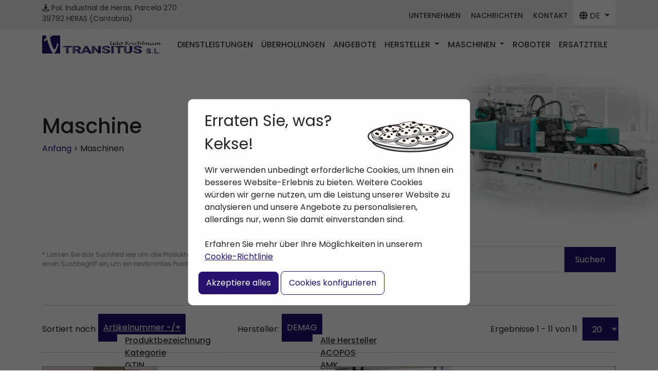

--- FILE ---
content_type: text/html; charset=utf-8
request_url: https://www.transitus-gebrauchtmaschinen.com/de/cat/manufacturer/spritzgie%C3%9Fmaschinen-demag/by,product_sku.html
body_size: 10747
content:


<!DOCTYPE html>
<html xmlns="http://www.w3.org/1999/xhtml" xml:lang="de-de" lang="de-de" dir="ltr">
<head>
    <meta http-equiv="X-UA-Compatible" content="IE=edge">
   	<meta name="viewport" content="width=device-width, initial-scale=1.0, maximum-scale=1.0, user-scalable=no">
 		<base href="https://www.transitus-gebrauchtmaschinen.com/de/cat/manufacturer/spritzgie%C3%9Fmaschinen-demag/by,product_sku.html" />
	<meta http-equiv="content-type" content="text/html; charset=utf-8" />
	<meta name="rights" content="UK TRANSITUS S.L." />
	<meta name="title" content="Gebrauchte Kunststoff-Spritzgussmaschinen DEMAG" />
	<meta name="description" content="Compra/ Venta de Maquinas Inyección Plastico Usadas y Segunda Mano" />
	<title>Gebrauchte Kunststoff-Spritzgussmaschinen DEMAG</title>
	<link href="https://www.transitus-gebrauchtmaschinen.com/de/demag-gebraucht-kaufen/manufacturer/spritzgießmaschinen-demag.html" rel="canonical" />
	<link href="/templates/gui/favicon.ico" rel="shortcut icon" type="image/vnd.microsoft.icon" />
	<link href="/components/com_virtuemart/assets/css/vm-ltr-common.css?vmver=9293" rel="stylesheet" type="text/css" />
	<link href="/components/com_virtuemart/assets/css/vm-ltr-site.css?vmver=9293" rel="stylesheet" type="text/css" />
	<link href="/components/com_virtuemart/assets/css/vm-ltr-reviews.css?vmver=9293" rel="stylesheet" type="text/css" />
	<link href="/components/com_virtuemart/assets/css/chosen.css?vmver=9293" rel="stylesheet" type="text/css" />
	<link href="/components/com_virtuemart/assets/css/jquery.fancybox-1.3.4.css?vmver=9293" rel="stylesheet" type="text/css" />
	<link href="/templates/gui/css/custom.css" rel="stylesheet" type="text/css" />
	<link href="https://www.transitus-gebrauchtmaschinen.com/modules/mod_gn_menu/assets/css/style.css" rel="stylesheet" type="text/css" />
	<script src="/media/jui/js/jquery.min.js" type="text/javascript"></script>
	<script src="/media/jui/js/jquery-noconflict.js" type="text/javascript"></script>
	<script src="/media/jui/js/jquery-migrate.min.js" type="text/javascript"></script>
	<script src="/components/com_virtuemart/assets/js/jquery-ui.min.js?vmver=1.9.2" type="text/javascript"></script>
	<script src="/components/com_virtuemart/assets/js/jquery.ui.autocomplete.html.js" type="text/javascript"></script>
	<script src="/components/com_virtuemart/assets/js/jquery.noconflict.js" type="text/javascript" async="async"></script>
	<script src="/components/com_virtuemart/assets/js/vmsite.js?vmver=9293" type="text/javascript"></script>
	<script src="/components/com_virtuemart/assets/js/chosen.jquery.min.js?vmver=9293" type="text/javascript"></script>
	<script src="/components/com_virtuemart/assets/js/vmprices.js?vmver=9293" type="text/javascript"></script>
	<script src="/components/com_virtuemart/assets/js/fancybox/jquery.fancybox-1.3.4.pack.js?vmver=9293" type="text/javascript" defer="defer"></script>
	<script src="/components/com_virtuemart/assets/js/dynupdate.js?vmver=9293" type="text/javascript"></script>
	<script src="https://www.transitus-gebrauchtmaschinen.com/modules/mod_gn_menu/assets/js/script.js" type="text/javascript"></script>
	<script type="text/javascript">
if (typeof Virtuemart === "undefined")
	Virtuemart = {};Virtuemart.vmSiteurl = vmSiteurl = 'https://www.transitus-gebrauchtmaschinen.com/' ;
Virtuemart.vmLang = vmLang = "&lang=de";
Virtuemart.vmLangTag = vmLangTag = "de";
Itemid = '&Itemid=267';
Virtuemart.addtocart_popup = "1" ; 
usefancy = true;
	</script>
 
 	<link href="/favicon.ico" rel="shortcut icon" type="image/x-icon" />
	<link rel="apple-touch-icon" sizes="144x144" href="/apple-touch-icon-144x144.png">
	<link rel="apple-touch-icon" sizes="114x114" href="/apple-touch-icon-114x114.png">
	<link rel="apple-touch-icon" sizes="72x72" href="/apple-touch-icon-72x72.png">
	<link rel="apple-touch-icon" href="/apple-touch-icon.png">
	
	<link rel="stylesheet" href="/templates/gui/css/bootstrap/bootstrap.min.css">
	<link rel="stylesheet" href="/templates/gui/css/fontawesome/fontawesome.min.css">
	<link rel="stylesheet" href="/templates/gui/css/fontawesome/solid.min.css">
	<link rel="stylesheet" href="/templates/gui/css/fontawesome/regular.min.css">
	

	<!-- Magnific Popup -->
	<link href='/templates/gui/css/magnific-popup.css' rel='stylesheet' type='text/css'>	
		
	<!--[if lt IE 9]>
		<script src="/media/jui/js/html5.js"></script>
	<![endif]-->
<!-- Smartsupp Live Chat script -->
<script type="text/javascript">
var _smartsupp = _smartsupp || {};
_smartsupp.key = '3457fd7a0f3cdd97ec87f5cd0e61fff29f811fef';
window.smartsupp||(function(d) {
	var s,c,o=smartsupp=function(){ o._.push(arguments)};o._=[];
	s=d.getElementsByTagName('script')[0];c=d.createElement('script');
	c.type='text/javascript';c.charset='utf-8';c.async=true;
	c.src='//www.smartsuppchat.com/loader.js?';s.parentNode.insertBefore(c,s);
})(document);
</script>

<!-- Google tag (gtag.js) -->
<script async src="https://www.googletagmanager.com/gtag/js?id=G-LH4ZG46PSL"></script>
<script>
  window.dataLayer = window.dataLayer || [];
  function gtag(){dataLayer.push(arguments);}
  gtag('js', new Date());

  gtag('config', 'G-LH4ZG46PSL');
</script>

<!-- Global site tag (gtag.js) - Google Analytics -->
<script async src="https://www.googletagmanager.com/gtag/js?id=UA-89021962-1"></script>
<script>
  window.dataLayer = window.dataLayer || [];
  function gtag(){dataLayer.push(arguments);}
  gtag('js', new Date());

  gtag('config', 'UA-89021962-1');
</script>


</head>

<body >
	<!-- Google Tag Manager (noscript) -->
	<noscript><iframe src="https://www.googletagmanager.com/ns.html?id=GTM-MTSKNGZT"
	height="0" width="0" style="display:none;visibility:hidden"></iframe></noscript>
	<!-- End Google Tag Manager (noscript) -->
	<!-- Google tag (gtag.js) -->
	 <script async src="https://www.googletagmanager.com/gtag/js?id=GTM-MTSKNGZT"></script>
	<script>
		var cookiesStatus='';
		window.dataLayer = window.dataLayer || [];
		function gtag(){dataLayer.push(arguments);}
			
		gtag('js', new Date());
		gtag('config', 'GTM-MTSKNGZT');
			
	if (cookiesStatus='') {
			gtag( 'consent', 'default',{'ad_storage':'denied','analytics_storage':'denied','ad_user_data':'denied','ad_personalization':'denied'});
	}
	if (cookiesStatus ='accepted-0') {
			gtag( 'consent', 'update',{'ad_storage':'denied','analytics_storage':'denied','ad_user_data':'denied','ad_personalization':'denied'});
	}
	if (cookiesStatus =='accepted-1') {
			gtag( 'consent', 'update',{'ad_storage':'granted','analytics_storage':'denied','ad_user_data':'granted','ad_personalization':'granted'});
	}
	if (cookiesStatus =='accepted-2') {
			gtag( 'consent', 'update',{'ad_storage':'denied','analytics_storage':'granted','ad_user_data':'denied','ad_personalization':'denied'});
	}
	if (cookiesStatus =='accepted-9') {
			gtag( 'consent', 'update',{'ad_storage':'granted','analytics_storage':'granted','ad_user_data':'granted','ad_personalization':'granted'});
	}
	
	</script>
	
	<header>
		
<div class="container-fluid gn-cabecera">
	<div class="container">
		<div class="row">
			  <div class="col-10 col-sm-10 col-md-10 col-lg-6 col-xl-6 col-xxl-6">
			  <i class="fa fa-street-view" aria-hidden="true"></i> Pol. Industrial de Heras, Parcela 270 <br class="d-none d-sm-block"/>39792 HERAS (Cantabria)
			  </div>
			  <div class="col-2 col-sm-2 col-md-2 col-lg-6 col-xl-6 col-xxl-6 d-flex justify-content-end  align-items-center gn-cabecera-menu flex-wrap">
				  <a class="d-none d-lg-block" href="/de/unternehmen">UNTERNEHMEN</a>  
				<a class="d-none d-lg-block" href="/de/nachrichten">NACHRICHTEN</a>  
				<a class="d-none d-lg-block" href="/de/kontakt">KONTAKT</a>  
				<div class="dropdown">
					<button class="btn btn-secondary dropdown-toggle gn-dropdown-idioma" type="button" data-bs-toggle="dropdown" aria-expanded="false"> 
						<i class="fa-solid fa-globe"></i> DE
					</button>
					<ul class="dropdown-menu">
						<li><a class="dropdown-item" href="http://transitus.es">ES</a></li>
						<li><a class="dropdown-item" href="https://www.transitus-used-machines.com">EN</a></li>
						  
					</ul>
				  </div>
			</div>
			</div>
	</div>
</div>

		


<nav class="navbar navbar-expand-xl gn-menu">
	<div class="container">
		<a class="navbar-brand d-none d-sm-block" href="/"><img src="/images/logo.svg" height="40px"/></a>
		<a class="navbar-brand d-sm-none" href="/"><img src="/images/logo.svg" height="35px"/></a>
		<span class="navbar-text gn-phone gn-phone-right d-none d-md-block d-xl-none ">
			<i class="fa fa-phone" aria-hidden="true"></i> +34 942 544 081 </br>
			<i class="fa fa-mobile" aria-hidden="true"></i> +34 677 442 246
		</span>
		<button class="navbar-toggler" type="button" data-bs-toggle="collapse" data-bs-target="#navbarText" aria-controls="navbarText" aria-expanded="false" aria-label="Toggle navigation">
			Menú <span class="navbar-toggler-icon"></span>
		</button>
		<div class="collapse navbar-collapse" id="navbarText">
			<ul class="navbar-nav me-auto mb-auto mb-2 mb-lg-0 ">
				<li class="nav-item d-lg-none">
					<a class="nav-link active" aria-current="page" href="/de/unternehmen">Unternehmen</a>
				</li>
				<li class="nav-item">
					<a class="nav-link active" aria-current="page" href="/de/dienstleistungen">Dienstleistungen</a>
				</li>
				<li class="nav-item">
					<a class="nav-link active" aria-current="page" href="/de/uberholungsarbeiten">Überholungen</a>
				</li>
				<li class="nav-item">
					<a class="nav-link active" aria-current="page" href="/de/bietet-kunststoff-spritzgussmaschinen-eingesetzt">Angebote</a>
				</li>
				<li class="nav-item dropdown">
					  <a class="nav-link dropdown-toggle" href="#" role="button" data-bs-toggle="dropdown" aria-expanded="false">
						Hersteller					  </a>
					  <ul class="dropdown-menu">
						<li><a class="dropdown-item" href="/de/arburg-gebraucht-kaufen">Arburg</a></li>
						<li><a class="dropdown-item" href="/de/demag-gebraucht-kaufen">Demag </a></li>
						<li><a class="dropdown-item" href="/de/engel-gebraucht-kaufen">Engel </a></li>
						<li><a class="dropdown-item" href="/de/krauss-maffei-gebraucht-kaufen">Kraus Maffei </a></li>
					  </ul>
					</li>
					<li class="nav-item dropdown">
						  <a class="nav-link dropdown-toggle" href="#" role="button" data-bs-toggle="dropdown" aria-expanded="false">
							Maschinen						  </a>
						  <ul class="dropdown-menu">
							<li><a class="dropdown-item" href="/de/cat/spritzgießmaschine-horizontal.html">Horizontal</a></li>
							<li><a class="dropdown-item" href="/de/cat/spritzgiessmaschinen-vertikal.html">Vertikal</a></li>
							<li><a class="dropdown-item" href="/de/cat/gebrauchte-Spritzgiessmaschinen.html">2-K spritzgiessmaschinen</a></li>
						  </ul>
						</li>
				<li class="nav-item">
					<a class="nav-link active" aria-current="page" href="/de/spritzguss-roboter.html">Roboter</a>
				</li>
				<li class="nav-item">
					<a class="nav-link active" aria-current="page" href="/de/ersatzteile.html">Ersatzteile</a>
				</li>
				<li class="nav-item d-lg-none">
					<a class="nav-link active" aria-current="page" href="/de/nachrichten">Nachrichten</a>
				</li>
				<li class="nav-item d-lg-none">
					<a class="nav-link active" aria-current="page" href="/de/kontakt">Kontakt</a>
				</li>
			  </ul>
			<span class="navbar-text gn-phone d-sm-none d-xxl-block">
				<i class="fa fa-phone" aria-hidden="true"></i> +34 942 544 081 </br>
				<i class="fa fa-mobile" aria-hidden="true"></i> +34 677 442 246
			  </span>
		</div>
	</div>
</nav>
<br/>

	</header>
	

<div class="container-fluid gn-cabecera-interior">
	<div class="container">
		<div class="row">
			<h1>Maschine  		</h1>

			<p><a href="/">Anfang</a> > Maschinen  </p>
		</div>
		<img src="/images/cabecera/cab-interior.jpg" />
	</div>
</div>

<style>
.form-switch .form-check-input {
	width: 4em !important;
	height: 2.5em !important;
	cursor: pointer !important;
}
.gn-modalCookies,
.gn-modalCookiesConfig {
  display: none; 
  position: fixed; 
  z-index: 99999; 
  left: 0;
  top: 0;
  width: 100%; 
  height: 100%; 
  overflow: auto; 
  background-color: rgb(0,0,0); 
  background-color: rgba(0,0,0,0.6); 
}


.gn-modalCookies {
  display: none;  
  position: fixed;  
  z-index: 99999;  
  left: 0;
  top: 0;
  width: 100%; 
  height: 100%; 
  overflow: auto; 
  background-color: rgb(0,0,0); 
  background-color: rgba(0,0,0,0.6); 
}
.gn-modalCookies a{
	color: var(--primary-color);
}

.gn-modalCookies-content {
  background-color: #fefefe;
  margin: 15% auto; 
  padding: 20px;
  border: 1px solid #888;
  width: 550px; /
  -webkit-border-radius: 10px !important;
  -moz-border-radius: 10px !important;
  border-radius: 10px !important;
  max-width: 90%;
  
}


.gn-tituloCookies{
  font-size: 30px;
}
.form-switch .form-check-input{
  height: 2em;
  width: 4em;
  cursor: pointer;
}
.gn-btn{
  background-color: var(--primary-color);
  padding: 10px 15px;
  border: 0px solid transparent;
  color: white;
  border-radius: 8px;
}
.gn-btn-config{
  background-color: white;
  padding: 10px 15px;
  border: 1px solid var(--primary-color);
  color: var(--primary-color);
  border-radius: 8px;
}

.gn-cookiescontent{
	display: flex;
	justify-content: space-between;
	align-content: center;
	align-items: center;
	width: 100%;
}
</style>

<link href="https://cdn.jsdelivr.net/npm/bootstrap@5.3.3/dist/css/bootstrap.min.css" rel="stylesheet" integrity="sha384-QWTKZyjpPEjISv5WaRU9OFeRpok6YctnYmDr5pNlyT2bRjXh0JMhjY6hW+ALEwIH" crossorigin="anonymous">

<div id="modalCookies" class="gn-modalCookies">
  <div class="gn-modalCookies-content">
	<div class="container-fluid">
	  <div class="row">
		<div class="gn-cookiescontent">
		  <p class="gn-tituloCookies">Erraten Sie, was? <br/>Kekse!</p>
		  <image src="/modules/mod_gn_cookies_2024/plato-cookies.svg" alt="galletas" height="60px"/>
		</div>
		
	  </div>
	  <div class="row">
		<p>Wir verwenden unbedingt erforderliche Cookies, um Ihnen ein besseres Website-Erlebnis zu bieten. Weitere Cookies würden wir gerne nutzen, um die Leistung unserer Website zu analysieren und unsere Angebote zu personalisieren, allerdings nur, wenn Sie damit einverstanden sind. <br/><br/>Erfahren Sie mehr über Ihre Möglichkeiten in unserem <a href="/politica-cookies">Cookie-Richtlinie</a></p>
			
	  </div>
	</div>
	<button class="gn-btn" id="btn9">Akzeptiere alles </button>
	<button class="gn-btn-config" id="open-configCookies" >Cookies konfigurieren </button>
  </div>
</div>

<div id="modalConfigCookies" class="gn-modalCookiesConfig">
  <div class="gn-modalCookies-content">
	<div class="container-fluid">
	  <div class="row">
		<div class=" d-flex align-items-center align-content-center">
		  <p class="gn-tituloCookies">Cookie-Einstellungen</p>
		</div>
		
	  </div>
	  <div class="row">
	  <p>Diese Website nutzt die folgenden Arten von Diensten.<br/> <a href="/politica-cookies">Cookie-Richtlinie</a></p>
	
	  </div>
	  <div class="alert alert-light d-flex justify-content-between" role="alert">
		Werbung 
		<div class="form-check form-switch d-flex justify-content-between align-items-center align-content-center">
		  
		  <input name="marketing" id="marketing" class="form-check-input" type="checkbox" role="switch" id="myCheck" checked onclick="myFunction()"/>
		</div>
	  </div>
	  <div class="alert alert-light d-flex justify-content-between" role="alert">
		Google Analytics
		<div class="form-check form-switch d-flex justify-content-between align-items-center align-content-center">
		  <input name="analytics" id="analytics" class="form-check-input" type="checkbox" role="switch" id="myCheck" checked onclick="myFunction()"/>
		</div>
	  </div>
	  
	  <button class="gn-btn" id="btnSel" >Auswahl akzeptieren </button>
	  <button class="gn-btn-config" id="btnKo" >Alles ablehnen</button>
	</div>
 
	
  </div>

</div>




<script async>
var modalcookie = document.getElementById("modalCookies");
var modalcookieConfig = document.getElementById("modalConfigCookies");


var btn9 = document.getElementById('btn9');
var btnSel = document.getElementById('btnSel');
var btnKo=document.getElementById('btnKo');
var mkt=document.getElementById('marketing');
var ana=document.getElementById('analytics');
var btnConfig = document.getElementById('open-configCookies');


btn9.onclick = function() {
  document.cookie = "cookies_status=accepted-9; max-age= 31536000 ; path=/";  
  modalcookie.style.display = "none";
  location.reload();
}
btnSel.onclick = function() {

  if (mkt.checked==true) {
	document.cookie = "cookies_status=accepted-1; max-age= 31536000 ; path=/"; 
	modalcookieConfig.style.display = "none";
	modalcookie.style.display = "none";
	location.reload();
  }
  if (ana.checked==true) {
	document.cookie = "cookies_status=accepted-2; max-age= 31536000 ; path=/"; 
	modalcookieConfig.style.display = "none";
	modalcookie.style.display = "none";
	location.reload();
  }
  if (mkt.checked==true && ana.checked==true) {
	document.cookie = "cookies_status=accepted-9; max-age= 31536000 ; path=/"; 
	modalcookieConfig.style.display = "none";
	modalcookie.style.display = "none";
	location.reload();
  }
  if (mkt.checked==false && ana.checked==false) {
	document.cookie = "cookies_status=accepted-0; max-age= 31536000 ; path=/"; 
	modalcookieConfig.style.display = "none";
	modalcookie.style.display = "none";
	location.reload();
  }
}
btnKo.onclick = function() {
  document.cookie = "cookies_status=accepted-0; max-age= 31536000 ; path=/"; 
  modalcookieConfig.style.display = "none";
  modalcookie.style.display = "none";
  location.reload();
}
btnConfig.onclick = function() {
  modalConfigCookies.style.display = "block";
}



window.onclick = function(event) {
  if (event.target == modalcookie) {
	modalcookie.style.display = "none";
  }
}

</script>
<script>
//document.cookie = "cookies_status=accepted 9";  // 9=todo 0=nada 1=mkt 2=analytics
</script>
<script async>
  var status = document.cookie.replace(
	/(?:(?:^|.*;\s*)cookies_status\s*\=\s*([^;]*).*$)|^.*$/,
	"$1",
  );
  if (status=='') {
  modalcookie.style.display = "block";
}
</script><!--BEGIN Search Box -->

<br/><br/>
<div class="container">
			<div class="row">
			<div class="col-12 col-sm-12 col-md-12 col-lg-5 col-xl-5 col-xxl-5 d-flex align-items-center align-content-center justify-content-start">
				
				<span class="vm-search-descr"> * Lassen Sie das Suchfeld leer um alle Produkte zu finden, oder geben Sie einen Suchbegriff ein, um ein bestimmtes Produkt zu finden.</span>
			</div>
			<div class="col-12 col-sm-12 col-md-12 col-lg-7 col-xl-7 col-xxl-7 d-flex justify-content-end">
				<form action="/de/cat.html" method="get">
					<div class=" search">
						<input name="keyword" id="mod_virtuemart_search" maxlength="30" alt="Suchen" class="inputbox gn-buscador_input" type="text" size="30" value="Suche..."  onblur="if(this.value=='') this.value='Suche...';" onfocus="if(this.value=='Suche...') this.value='';" /><input type="submit" value="Suchen" class="button gn-buscador_submit2" onclick="this.form.keyword.focus();"/>					</div>
					
					<input type="hidden" name="limitstart" value="0" />
					<input type="hidden" name="option" value="com_virtuemart" />
					<input type="hidden" name="view" value="category" />
					<input type="hidden" name="virtuemart_category_id" value="0"/>
								
				</form>
			</div>
		</div>
		
	
	
</div>
<!-- End Search Box -->

	<br/>
	
		
	
			 <br/>
 <div class="category-view"> 
<div class="container">


<div class="browse-view">

<hr/>
<div class="row">
	<div class="col-10 col-sm-12 col-md-7 col-lg-8 col-xl-8 col-xxl-8 ">
		<div class="row">
			<div class="col-6 col-sm-12 col-md-12 col-lg-6 col-xl-6 col-xxl-6">
				<div class="orderlistcontainer"><div class="title">Sortiert nach</div><div class="activeOrder"><a title="-/+" href="/de/demag-gebraucht-kaufen/manufacturer/spritzgießmaschinen-demag/by,`p`.product_sku/dirAsc.html">Artikelnummer -/+</a></div><div class="orderlist"><div><a title="Produktbezeichnung" href="/de/demag-gebraucht-kaufen/manufacturer/spritzgießmaschinen-demag/by,product_name.html">Produktbezeichnung</a></div><div><a title="Kategorie" href="/de/demag-gebraucht-kaufen/manufacturer/spritzgießmaschinen-demag/by,category_name.html">Kategorie</a></div><div><a title="GTIN" href="/de/demag-gebraucht-kaufen/manufacturer/spritzgießmaschinen-demag/by,product_gtin.html">GTIN</a></div></div></div>			</div>
			<div class="col-6 col-sm-12 col-md-12 col-lg-6 col-xl-6 col-xxl-6">
				 <div class="orderlistcontainer"><div class="title">Hersteller: </div><div class="activeOrder">DEMAG</div><div class="orderlist"><div><a title="" href="/de/cat/manufacturer/by,`p`.product_sku.html">Alle Hersteller</a></div><div><a title="ACOPOS" href="/de/demag-gebraucht-kaufen/manufacturer/acopaos/by,`p`.product_sku.html">ACOPOS</a></div><div><a title="AMK" href="/de/demag-gebraucht-kaufen/manufacturer/by,`p`.product_sku.html">AMK</a></div><div><a title="ANDERE" href="/de/demag-gebraucht-kaufen/manufacturer/spritzgiessmaschinen-kunststoff-spritzguss-verwendet/by,`p`.product_sku.html">ANDERE</a></div><div><a title="ARBURG" href="/de/demag-gebraucht-kaufen/manufacturer/spritzgießmaschinen-arburg/by,`p`.product_sku.html">ARBURG</a></div><div><a title="B&R" href="/de/demag-gebraucht-kaufen/manufacturer/by,`p`.product_sku.html">B&R</a></div><div><a title="B&R" href="/de/demag-gebraucht-kaufen/manufacturer/by,`p`.product_sku.html">B&R</a></div><div><a title="Babyplast" href="/de/demag-gebraucht-kaufen/manufacturer/by,`p`.product_sku.html">Babyplast</a></div><div><a title="Bachmann" href="/de/demag-gebraucht-kaufen/manufacturer/by,`p`.product_sku.html">Bachmann</a></div><div><a title="Battenfeld" href="/de/demag-gebraucht-kaufen/manufacturer/by,`p`.product_sku.html">Battenfeld</a></div><div><a title="BAUMULLER" href="/de/demag-gebraucht-kaufen/manufacturer/by,`p`.product_sku.html">BAUMULLER</a></div><div><a title="BECKHOFF" href="/de/demag-gebraucht-kaufen/manufacturer/by,`p`.product_sku.html">BECKHOFF</a></div><div><a title="BOSCH" href="/de/demag-gebraucht-kaufen/manufacturer/bosch/by,`p`.product_sku.html">BOSCH</a></div><div><a title="BOY" href="/de/demag-gebraucht-kaufen/manufacturer/by,`p`.product_sku.html">BOY</a></div><div><a title="Brueninghaus Hydromatik" href="/de/demag-gebraucht-kaufen/manufacturer/by,`p`.product_sku.html">Brueninghaus Hydromatik</a></div><div><a title="DENISON" href="/de/demag-gebraucht-kaufen/manufacturer/denison/by,`p`.product_sku.html">DENISON</a></div><div><a title="DIAS" href="/de/demag-gebraucht-kaufen/manufacturer/by,`p`.product_sku.html">DIAS</a></div><div><a title="ENGEL" href="/de/demag-gebraucht-kaufen/manufacturer/spritzgießmaschinen-engel/by,`p`.product_sku.html">ENGEL</a></div><div><a title="Gossen" href="/de/demag-gebraucht-kaufen/manufacturer/by,`p`.product_sku.html">Gossen</a></div><div><a title="HARMONIC DRIVE AG" href="/de/demag-gebraucht-kaufen/manufacturer/by,`p`.product_sku.html">HARMONIC DRIVE AG</a></div><div><a title="KEBA" href="/de/demag-gebraucht-kaufen/manufacturer/by,`p`.product_sku.html">KEBA</a></div><div><a title="KISTLER" href="/de/demag-gebraucht-kaufen/manufacturer/by,`p`.product_sku.html">KISTLER</a></div><div><a title="KNODLER" href="/de/demag-gebraucht-kaufen/manufacturer/by,`p`.product_sku.html">KNODLER</a></div><div><a title="KRAUSS-MAFFEI" href="/de/demag-gebraucht-kaufen/manufacturer/spritzgießmaschinen-kraussmaffei/by,`p`.product_sku.html">KRAUSS-MAFFEI</a></div><div><a title="MANNESMAN" href="/de/demag-gebraucht-kaufen/manufacturer/by,`p`.product_sku.html">MANNESMAN</a></div><div><a title="MFI" href="/de/demag-gebraucht-kaufen/manufacturer/by,`p`.product_sku.html">MFI</a></div><div><a title="MIJNO" href="/de/demag-gebraucht-kaufen/manufacturer/by,`p`.product_sku.html">MIJNO</a></div><div><a title="MOOG" href="/de/demag-gebraucht-kaufen/manufacturer/by,`p`.product_sku.html">MOOG</a></div><div><a title="NUMATICS" href="/de/demag-gebraucht-kaufen/manufacturer/by,`p`.product_sku.html">NUMATICS</a></div><div><a title="OMRON" href="/de/demag-gebraucht-kaufen/manufacturer/by,`p`.product_sku.html">OMRON</a></div><div><a title="PARVEX" href="/de/demag-gebraucht-kaufen/manufacturer/by,`p`.product_sku.html">PARVEX</a></div><div><a title="PHILIPS" href="/de/demag-gebraucht-kaufen/manufacturer/by,`p`.product_sku.html">PHILIPS</a></div><div><a title="PULLS" href="/de/demag-gebraucht-kaufen/manufacturer/by,`p`.product_sku.html">PULLS</a></div><div><a title="REXROTH" href="/de/demag-gebraucht-kaufen/manufacturer/válvulas-hidráulicas-de-segunda-mano/by,`p`.product_sku.html">REXROTH</a></div><div><a title="SAFEMASTER" href="/de/demag-gebraucht-kaufen/manufacturer/by,`p`.product_sku.html">SAFEMASTER</a></div><div><a title="SCHRACK" href="/de/demag-gebraucht-kaufen/manufacturer/by,`p`.product_sku.html">SCHRACK</a></div><div><a title="SCHROFF" href="/de/demag-gebraucht-kaufen/manufacturer/by,`p`.product_sku.html">SCHROFF</a></div><div><a title="SEPRO" href="/de/demag-gebraucht-kaufen/manufacturer/by,`p`.product_sku.html">SEPRO</a></div><div><a title="SEW-USOCOME" href="/de/demag-gebraucht-kaufen/manufacturer/by,`p`.product_sku.html">SEW-USOCOME</a></div><div><a title="SICK" href="/de/demag-gebraucht-kaufen/manufacturer/by,`p`.product_sku.html">SICK</a></div><div><a title="SIEMENS" href="/de/demag-gebraucht-kaufen/manufacturer/by,`p`.product_sku.html">SIEMENS</a></div><div><a title="SKE" href="/de/demag-gebraucht-kaufen/manufacturer/by,`p`.product_sku.html">SKE</a></div><div><a title="SMB" href="/de/demag-gebraucht-kaufen/manufacturer/by,`p`.product_sku.html">SMB</a></div><div><a title="STÄUBLI" href="/de/demag-gebraucht-kaufen/manufacturer/by,`p`.product_sku.html">STÄUBLI</a></div><div><a title="TEMP AG" href="/de/demag-gebraucht-kaufen/manufacturer/by,`p`.product_sku.html">TEMP AG</a></div><div><a title="VICKERS" href="/de/demag-gebraucht-kaufen/manufacturer/by,`p`.product_sku.html">VICKERS</a></div><div><a title="VOGEL" href="/de/demag-gebraucht-kaufen/manufacturer/by,`p`.product_sku.html">VOGEL</a></div><div><a title="VOITH" href="/de/demag-gebraucht-kaufen/manufacturer/válvulas-hidráulicas-de-segunda-mano-1/by,`p`.product_sku.html">VOITH</a></div><div><a title="Wittmann" href="/de/demag-gebraucht-kaufen/manufacturer/by,`p`.product_sku.html">Wittmann</a></div><div><a title="YPC-SOLENOID" href="/de/demag-gebraucht-kaufen/manufacturer/by,`p`.product_sku.html">YPC-SOLENOID</a></div></div></div><div class="clear"></div>			</div>
		</div>
	</div>
	
	<div class="col-2 col-sm-12 col-md-5 col-lg-4 col-xl-4 col-xxl-4 d-flex justify-content-end">
		<div class="display-number">
			<span class="d-none d-sm-block">
Ergebnisse 1 - 11 von 11<br/></span>
			<select id="limit" name="" class="inputbox" size="1" onchange="window.top.location.href=this.options[this.selectedIndex].value">
	<option value="/de/demag-gebraucht-kaufen/manufacturer/spritzgießmaschinen-demag/by,product_sku/results,1-5.html">5</option>
	<option value="/de/demag-gebraucht-kaufen/manufacturer/spritzgießmaschinen-demag/by,product_sku/results,1-10.html">10</option>
	<option value="/de/demag-gebraucht-kaufen/manufacturer/spritzgießmaschinen-demag/by,product_sku/results,1-20.html" selected="selected">20</option>
	<option value="/de/demag-gebraucht-kaufen/manufacturer/spritzgießmaschinen-demag/by,product_sku/results,1-50.html">50</option>
</select>
		</div>
	</div>

	
</div>
<hr/>

 <!-- end of orderby-displaynumber -->



	
<div class="row ">
			<div class="col-12 col-sm-12 col-md-12 col-lg-6 col-xl-6 col-xxl-6 ">
		<div class="gn-cardproduct">
			<div class="row ">
				<div class="col-5 gn-nopad">
					<div class="gn-productimg">
				
												<img class="crop gn-prod-lista hidden-xs zoom" src="https://www.transitus.es/images/stories/virtuemart/product/A5D3M-693-DE.png"  alt="..."/>
					</div>
				</div>
				<div class="col-7">
					<div class="gn-product-info">
						<a href="/es/cat/a5d3m-693-de-f.html">
							<h2 class="d-none d-sm-block">A5D3M-693-DE</h2>
							<h2 class="d-sm-none" >A5D3M-693-DE...</h2>
						</a>
						<div>
							<b>Marke : </b>DEMAG<br/>
							<b>Baujahr : </b>0<br/>
					
															<b>Arbeitsstunden:</b> --<br/>
													</div>
						<a href="/cat/a5d3m-693-de-f.html" class="btn gn-btn-more d-flex justify-content-between align-items-center align-content-center">
							Mehr Informationen<i class="fa fa-arrow-right d-flex align-items-center align-content-center justify-content-center" aria-hidden="true"></i>
						</a>
					</div>
				</div>
			</div>
		</div>
	</div>		
			
		



		
	   
	  			<div class="col-12 col-sm-12 col-md-12 col-lg-6 col-xl-6 col-xxl-6 ">
		<div class="gn-cardproduct">
			<div class="row ">
				<div class="col-5 gn-nopad">
					<div class="gn-productimg">
				
												<img class="crop gn-prod-lista hidden-xs zoom" src="https://www.transitus.es/images/stories/virtuemart/product/Feste Aufspannplatte ET 330.jpg"  alt="..."/>
					</div>
				</div>
				<div class="col-7">
					<div class="gn-product-info">
						<a href="/es/cat/fix-platen-demag-et-330-f.html">
							<h2 class="d-none d-sm-block">Fix-platen DEMAG ET 330</h2>
							<h2 class="d-sm-none" >Fix-platen DEMAG E...</h2>
						</a>
						<div>
							<b>Marke : </b>DEMAG<br/>
							<b>Baujahr : </b>0<br/>
					
															<b>Arbeitsstunden:</b> --<br/>
													</div>
						<a href="/cat/fix-platen-demag-et-330-f.html" class="btn gn-btn-more d-flex justify-content-between align-items-center align-content-center">
							Mehr Informationen<i class="fa fa-arrow-right d-flex align-items-center align-content-center justify-content-center" aria-hidden="true"></i>
						</a>
					</div>
				</div>
			</div>
		</div>
	</div>		
			
		



		
	   
	  			<div class="col-12 col-sm-12 col-md-12 col-lg-6 col-xl-6 col-xxl-6 ">
		<div class="gn-cardproduct">
			<div class="row ">
				<div class="col-5 gn-nopad">
					<div class="gn-productimg">
				
												<img class="crop gn-prod-lista hidden-xs zoom" src="https://www.transitus.es/images/stories/virtuemart/product/Plastifizierung Demag 2300, 80 mm.jpg"  alt="..."/>
					</div>
				</div>
				<div class="col-7">
					<div class="gn-product-info">
						<a href="/es/cat/screw-and-barrel-for-demag-et-330-f.html">
							<h2 class="d-none d-sm-block">screw and barrel for DEMAG ET 330</h2>
							<h2 class="d-sm-none" >screw and barrel f...</h2>
						</a>
						<div>
							<b>Marke : </b>DEMAG<br/>
							<b>Baujahr : </b>0<br/>
					
															<b>Arbeitsstunden:</b> --<br/>
													</div>
						<a href="/cat/screw-and-barrel-for-demag-et-330-f.html" class="btn gn-btn-more d-flex justify-content-between align-items-center align-content-center">
							Mehr Informationen<i class="fa fa-arrow-right d-flex align-items-center align-content-center justify-content-center" aria-hidden="true"></i>
						</a>
					</div>
				</div>
			</div>
		</div>
	</div>		
			
		



		
	   
	  			<div class="col-12 col-sm-12 col-md-12 col-lg-6 col-xl-6 col-xxl-6 ">
		<div class="gn-cardproduct">
			<div class="row ">
				<div class="col-5 gn-nopad">
					<div class="gn-productimg">
				
												<img class="crop gn-prod-lista hidden-xs zoom" src="https://www.transitus.es/images/stories/virtuemart/product/161.png"  alt="..."/>
					</div>
				</div>
				<div class="col-7">
					<div class="gn-product-info">
						<a href="/es/cat/demag-multi-plug-80-l-f.html">
							<h2 class="d-none d-sm-block">DEMAG Multi-plug 80 L</h2>
							<h2 class="d-sm-none" >DEMAG Multi-plug 8...</h2>
						</a>
						<div>
							<b>Marke : </b>DEMAG<br/>
							<b>Baujahr : </b>2010<br/>
					
															<b>Arbeitsstunden:</b> --<br/>
													</div>
						<a href="/cat/demag-multi-plug-80-l-f.html" class="btn gn-btn-more d-flex justify-content-between align-items-center align-content-center">
							Mehr Informationen<i class="fa fa-arrow-right d-flex align-items-center align-content-center justify-content-center" aria-hidden="true"></i>
						</a>
					</div>
				</div>
			</div>
		</div>
	</div>		
			
		



		
	   
	  			<div class="col-12 col-sm-12 col-md-12 col-lg-6 col-xl-6 col-xxl-6 ">
		<div class="gn-cardproduct">
			<div class="row ">
				<div class="col-5 gn-nopad">
					<div class="gn-productimg">
				
												<img class="crop gn-prod-lista hidden-xs zoom" src="https://www.transitus.es/images/stories/virtuemart/product/Pumpensatz Demag ET 330-2300 system.jpg"  alt="..."/>
					</div>
				</div>
				<div class="col-7">
					<div class="gn-product-info">
						<a href="/es/cat/complete-pump-set-for-demag-et-330-f.html">
							<h2 class="d-none d-sm-block">Complete pump set for Demag ET 330</h2>
							<h2 class="d-sm-none" >Complete pump set ...</h2>
						</a>
						<div>
							<b>Marke : </b>DEMAG<br/>
							<b>Baujahr : </b>0<br/>
					
															<b>Arbeitsstunden:</b> --<br/>
													</div>
						<a href="/cat/complete-pump-set-for-demag-et-330-f.html" class="btn gn-btn-more d-flex justify-content-between align-items-center align-content-center">
							Mehr Informationen<i class="fa fa-arrow-right d-flex align-items-center align-content-center justify-content-center" aria-hidden="true"></i>
						</a>
					</div>
				</div>
			</div>
		</div>
	</div>		
			
		



		
	   
	  			<div class="col-12 col-sm-12 col-md-12 col-lg-6 col-xl-6 col-xxl-6 ">
		<div class="gn-cardproduct">
			<div class="row ">
				<div class="col-5 gn-nopad">
					<div class="gn-productimg">
				
												<img class="crop gn-prod-lista hidden-xs zoom" src="https://www.transitus.es/images/stories/virtuemart/product/HC302.png"  alt="..."/>
					</div>
				</div>
				<div class="col-7">
					<div class="gn-product-info">
						<a href="/es/cat/nc4-f.html">
							<h2 class="d-none d-sm-block">NC4</h2>
							<h2 class="d-sm-none" >NC4...</h2>
						</a>
						<div>
							<b>Marke : </b>DEMAG<br/>
							<b>Baujahr : </b>0<br/>
					
															<b>Arbeitsstunden:</b> --<br/>
													</div>
						<a href="/cat/nc4-f.html" class="btn gn-btn-more d-flex justify-content-between align-items-center align-content-center">
							Mehr Informationen<i class="fa fa-arrow-right d-flex align-items-center align-content-center justify-content-center" aria-hidden="true"></i>
						</a>
					</div>
				</div>
			</div>
		</div>
	</div>		
			
		



		
	   
	  			<div class="col-12 col-sm-12 col-md-12 col-lg-6 col-xl-6 col-xxl-6 ">
		<div class="gn-cardproduct">
			<div class="row ">
				<div class="col-5 gn-nopad">
					<div class="gn-productimg">
				
												<img class="crop gn-prod-lista hidden-xs zoom" src="https://www.transitus.es/images/stories/virtuemart/product/Holmensatz komplett ET 330.jpg"  alt="..."/>
					</div>
				</div>
				<div class="col-7">
					<div class="gn-product-info">
						<a href="/es/cat/4-tie-bars-complete-for-demag-et-330-f.html">
							<h2 class="d-none d-sm-block">4 tie-bars complete for DEMAG ET 330</h2>
							<h2 class="d-sm-none" >4 tie-bars complet...</h2>
						</a>
						<div>
							<b>Marke : </b>DEMAG<br/>
							<b>Baujahr : </b>0<br/>
					
															<b>Arbeitsstunden:</b> --<br/>
													</div>
						<a href="/cat/4-tie-bars-complete-for-demag-et-330-f.html" class="btn gn-btn-more d-flex justify-content-between align-items-center align-content-center">
							Mehr Informationen<i class="fa fa-arrow-right d-flex align-items-center align-content-center justify-content-center" aria-hidden="true"></i>
						</a>
					</div>
				</div>
			</div>
		</div>
	</div>		
			
		



		
	   
	  			<div class="col-12 col-sm-12 col-md-12 col-lg-6 col-xl-6 col-xxl-6 ">
		<div class="gn-cardproduct">
			<div class="row ">
				<div class="col-5 gn-nopad">
					<div class="gn-productimg">
				
												<img class="crop gn-prod-lista hidden-xs zoom" src="https://www.transitus.es/images/stories/virtuemart/product/Kniehebel ET 330.jpg"  alt="..."/>
					</div>
				</div>
				<div class="col-7">
					<div class="gn-product-info">
						<a href="/es/cat/rodillera-demag-f.html">
							<h2 class="d-none d-sm-block">Kniehebel Demag</h2>
							<h2 class="d-sm-none" >Kniehebel Demag...</h2>
						</a>
						<div>
							<b>Marke : </b>DEMAG<br/>
							<b>Baujahr : </b>0<br/>
					
															<b>Arbeitsstunden:</b> --<br/>
													</div>
						<a href="/cat/rodillera-demag-f.html" class="btn gn-btn-more d-flex justify-content-between align-items-center align-content-center">
							Mehr Informationen<i class="fa fa-arrow-right d-flex align-items-center align-content-center justify-content-center" aria-hidden="true"></i>
						</a>
					</div>
				</div>
			</div>
		</div>
	</div>		
			
		



		
	   
	  			<div class="col-12 col-sm-12 col-md-12 col-lg-6 col-xl-6 col-xxl-6 ">
		<div class="gn-cardproduct">
			<div class="row ">
				<div class="col-5 gn-nopad">
					<div class="gn-productimg">
				
												<img class="crop gn-prod-lista hidden-xs zoom" src="https://www.transitus.es/images/stories/virtuemart/product/gn_importar/pictures/recambios.jpg"  alt="..."/>
					</div>
				</div>
				<div class="col-7">
					<div class="gn-product-info">
						<a href="/es/cat/-f.html">
							<h2 class="d-none d-sm-block"></h2>
							<h2 class="d-sm-none" >...</h2>
						</a>
						<div>
							<b>Marke : </b>DEMAG<br/>
							<b>Baujahr : </b>0<br/>
					
															<b>Arbeitsstunden:</b> --<br/>
													</div>
						<a href="/cat/-f.html" class="btn gn-btn-more d-flex justify-content-between align-items-center align-content-center">
							Mehr Informationen<i class="fa fa-arrow-right d-flex align-items-center align-content-center justify-content-center" aria-hidden="true"></i>
						</a>
					</div>
				</div>
			</div>
		</div>
	</div>		
			
		



		
	   
	  			<div class="col-12 col-sm-12 col-md-12 col-lg-6 col-xl-6 col-xxl-6 ">
		<div class="gn-cardproduct">
			<div class="row ">
				<div class="col-5 gn-nopad">
					<div class="gn-productimg">
				
												<img class="crop gn-prod-lista hidden-xs zoom" src="https://www.transitus.es/images/stories/virtuemart/product/gn_importar/pictures/recambios.jpg"  alt="..."/>
					</div>
				</div>
				<div class="col-7">
					<div class="gn-product-info">
						<a href="/es/cat/-f.html">
							<h2 class="d-none d-sm-block"></h2>
							<h2 class="d-sm-none" >...</h2>
						</a>
						<div>
							<b>Marke : </b>DEMAG<br/>
							<b>Baujahr : </b>0<br/>
					
															<b>Arbeitsstunden:</b> --<br/>
													</div>
						<a href="/cat/-f.html" class="btn gn-btn-more d-flex justify-content-between align-items-center align-content-center">
							Mehr Informationen<i class="fa fa-arrow-right d-flex align-items-center align-content-center justify-content-center" aria-hidden="true"></i>
						</a>
					</div>
				</div>
			</div>
		</div>
	</div>		
			
		



		
	   
	  			<div class="col-12 col-sm-12 col-md-12 col-lg-6 col-xl-6 col-xxl-6 ">
		<div class="gn-cardproduct">
			<div class="row ">
				<div class="col-5 gn-nopad">
					<div class="gn-productimg">
				
												<img class="crop gn-prod-lista hidden-xs zoom" src="https://www.transitus.es/images/stories/virtuemart/product/gn_importar/pictures/recambios.jpg"  alt="..."/>
					</div>
				</div>
				<div class="col-7">
					<div class="gn-product-info">
						<a href="/es/cat/-f.html">
							<h2 class="d-none d-sm-block"></h2>
							<h2 class="d-sm-none" >...</h2>
						</a>
						<div>
							<b>Marke : </b>DEMAG<br/>
							<b>Baujahr : </b>0<br/>
					
															<b>Arbeitsstunden:</b> --<br/>
													</div>
						<a href="/cat/-f.html" class="btn gn-btn-more d-flex justify-content-between align-items-center align-content-center">
							Mehr Informationen<i class="fa fa-arrow-right d-flex align-items-center align-content-center justify-content-center" aria-hidden="true"></i>
						</a>
					</div>
				</div>
			</div>
		</div>
	</div>		
			
		



		
	   
	  	<br/>	
	<br/>	
	<div class="row">
		<div class="col-12 d-flex justify-content-center">
			<div class="vm-pagination vm-pagination-bottom">
							</div>
		</div>
	</div>
		
	</div>

</div>
 </div>
<script id="updateChosen_js" type="text/javascript">//<![CDATA[ 
if (typeof Virtuemart === "undefined")
	var Virtuemart = {};
	Virtuemart.updateChosenDropdownLayout = function() {
		var vm2string = {editImage: 'edit image',select_all_text: 'Alle auswählen',select_some_options_text: 'Verfügbar für alle'};
		jQuery("select.vm-chzn-select").each( function () {
			var swidth = jQuery(this).css("width")+10;
			jQuery(this).chosen({enable_select_all: true,select_all_text : vm2string.select_all_text,select_some_options_text:vm2string.select_some_options_text,disable_search_threshold: 5, width: swidth});
		});
	}
	jQuery(document).ready( function() {
		Virtuemart.updateChosenDropdownLayout($);
	}); //]]>
</script><script id="vm.countryState_js" type="text/javascript">//<![CDATA[ 
jQuery(document).ready( function($) {
			$("#virtuemart_country_id_field").vm2front("list",{dest : "#virtuemart_state_id_field",ids : "",prefiks : ""});
		}); //]]>
</script><script id="vm.countryStateshipto__js" type="text/javascript">//<![CDATA[ 
jQuery(document).ready( function($) {
			$("#shipto_virtuemart_country_id_field").vm2front("list",{dest : "#shipto_virtuemart_state_id_field",ids : "",prefiks : "shipto_"});
		}); //]]>
</script><script id="ready.vmprices_js" type="text/javascript">//<![CDATA[ 
jQuery(document).ready(function($) {

		Virtuemart.product($("form.product"));
}); //]]>
</script><script id="updDynamicListeners_js" type="text/javascript">//<![CDATA[ 
jQuery(document).ready(function() { // GALT: Start listening for dynamic content update.
	// If template is aware of dynamic update and provided a variable let's
	// set-up the event listeners.
	//if (Virtuemart.container)
		Virtuemart.updateDynamicUpdateListeners();

}); //]]>
</script><script id="vm.hover_js" type="text/javascript">//<![CDATA[ 
jQuery(document).ready(function () {
	jQuery('.orderlistcontainer').hover(
		function() { jQuery(this).find('.orderlist').stop().show()},
		function() { jQuery(this).find('.orderlist').stop().hide()}
	)
}); //]]>
</script><script id="popups_js" type="text/javascript">//<![CDATA[ 
jQuery(document).ready(function($) {
		
		$('a.ask-a-question, a.printModal, a.recommened-to-friend, a.manuModal').click(function(event){
		  event.preventDefault();
		  $.fancybox({
			href: $(this).attr('href'),
			type: 'iframe',
			height: 550
			});
		  });
		
	}); //]]>
</script>
		
<div class="container gn-compramos_maquinas">
	<div class="row">
		<div class="col-12 col-sm-12 col-md-12 col-lg-4 col-xl-4 col-xxl-4">
			<h2><span>Wir kaufen</span><br/> ihre Maschinen</h2>
		</div>
		<div class="col-12 col-sm-12 col-md-6 col-lg-4 col-xl-4 col-xxl-4 d-flex align-items-center align-content-center justify-content-start">
			<p>Wenn Sie eine Maschine verkaufen möchten, können Sie uns unverbindlich kontaktieren.</p>
		</div>
		<div class="col-12 col-sm-12 col-md-6 col-lg-4 col-xl-4 col-xxl-4 d-flex justify-content-end align-items-center align-content-center">
			<a class="gn-button d-flex align-items-center align-content-center justify-content-between" href="/de/verkauf-kunststoff-spritzguss-maschinen">
				Mehr Informationen <i class="fa fa-arrow-right" aria-hidden="true"></i>
			</a>
		</div>
	</div>
</div>


<div class="container-fluid gn-reacondicionado">
	<div class="container">
		<div class="row">
			<div class="col-12 col-sm-12 col-md-5 col-lg-5 col-xl-5 col-xxl-5">
				<h3>Überholungsprozess</h3>
				<p>Der Ablauf unserer Arbeit bei der Überholung einer Maschine in unserer Werkstatt besteht aus folgenden Punkten:</p>
				<a class="gn-button d-flex align-items-center align-content-center justify-content-between" href="/de/uberholungsarbeiten">
					Siehe Informationen <i class="fa fa-arrow-right" aria-hidden="true"></i>
				</a>
			</div>
			<div class="col-12 col-sm-12 col-md-7 col-lg-7 col-xl-7 col-xxl-7">
				<br/>
				<div class="row">
					<div class="col-12 col-sm-12 col-md-12 col-lg-9 col-xl-6 col-xxl-6">
						<div class="row">
							<div class="col-2 col-sm-3 col-md-2 col-lg-2 col-xl-3 col-xxl-3">
								<div class="gn-number d-flex align-items-center align-content-center justify-content-center">1</div>
							</div>
							<div class="col-10 col-sm-9 col-md-10 col-lg-10 col-xl-9 col-xxl-9 d-flex align-items-center align-content-center justify-content-start">
								<p class="gn-reacp">Allgemeine Reinigung des gesamten Maschine und Austausch defekter Teile.</p>
							</div>
						</div>
					</div>
					<div class="col-2 col-sm-12 col-md-12 col-lg-6 col-xl-6 col-xxl-6"></div>
				</div>
		
				<div class="row">
					<div class="col-12 col-sm-12 col-md-12 col-lg-6 col-xl-6 col-xxl-6">
						<div class="row">
							<div class="col-2 col-sm-3 col-md-2 col-lg-3 col-xl-3 col-xxl-3">
								<div class="gn-number d-flex align-items-center align-content-center justify-content-center">2</div>
							</div>
							<div class="col-9 col-sm-9 col-md-10 col-lg-9 col-xl-9 col-xxl-9 d-flex align-items-center align-content-center">
								<p class="gn-reacp">Überprüfung, Reparatur und Einstellung der elektrischen Anlage</p>
							</div>
						</div>
					</div>
					<br/>
					<div class="col-12 col-sm-12 col-md-12 col-lg-6 col-xl-6 col-xxl-6">
						<div class="row">
							<div class="col-2 col-sm-3 col-md-2 col-lg-3 col-xl-3 col-xxl-3">
								<div class="gn-number d-flex align-items-center align-content-center justify-content-center">3</div>
							</div>
							<div class="col-9 col-sm-9 col-md-10 col-lg-9 col-xl-9 col-xxl-9 d-flex align-items-center align-content-center">
								<p class="gn-reacp">Hydrauliksystemcheck.</p>
							</div>
						</div>
					</div>
				</div>
		
				<div class="row">
					<div class="col-12 col-sm-12 col-md-12 col-lg-6 col-xl-6 col-xxl-6">
						<div class="row">
							<div class="col-2 col-sm-3 col-md-2 col-lg-3 col-xl-3 col-xxl-3">
								<div class="gn-number d-flex align-items-center align-content-center justify-content-center">4</div>
							</div>
							<div class="col-9 col-sm-9 col-md-10 col-lg-9 col-xl-9 col-xxl-9 d-flex align-items-center align-content-center">
								<p class="gn-reacp">Mechanische Funktionsprüfung.</p>
							</div>
						</div>
					</div>
			
					<div class="col-12 col-sm-12 col-md-12 col-lg-6 col-xl-6 col-xxl-6">
						<div class="row">
							<div class="col-2 col-sm-3 col-md-2 col-lg-3 col-xl-3 col-xxl-3 ">
								<div class="gn-number d-flex align-items-center align-content-center justify-content-center">5</div>
							</div>
							<div class="col-9 col-sm-9 col-md-10 col-lg-9 col-xl-9 col-xxl-9 d-flex align-items-center align-content-center">
								<p class="gn-reacp">Sicherer Versand.</p>
							</div>
						</div>
					</div>
				</div>
			</div>
		</div>
	</div>
</div>

	


<footer>
	<div class="container">
		<div class="row">
			<div class="col-12 col-sm-12 col-md-12 col-lg-12 col-xl-12 col-xxl-12"><img src="/images/logo.svg" height="40px" width="auto"/>
		</div>
			
		</div>
		<div class="row">
			<div class="col-12 col-sm-12 col-md-12 col-lg-4 col-xl-4 col-xxl-4">
				<p>Wir arbeiten seit über 45 Jahren zur vollen Zufriedenheit unserer Kunden. </p>
				<div class="row">
					<div class="col-1"><i class="fa fa-street-view" aria-hidden="true"></i></div>
					<div class="col-11">
						Pol. Industrial de Heras, Parcela 270,<br/> 39792 HERAS (Cantabria, España)					transitus@transitus.net</div>
				</div>
				<div class="row">
					<div class="col-1 d-flex justify-content-center align-items-center align-content-center"><i class="fa fa-phone" aria-hidden="true"></i></div>
					<div class="col-11">+34 942 544 081</div>
				</div>
				<div class="row">
					<div class="col-1 d-flex justify-content-center align-items-center align-content-center"><i class="fa fa-mobile" aria-hidden="true"></i></div>
					<div class="col-11">+34 677 442 246</div>
				</div>
				
			</div>
			<div class="col-12 col-sm-8 col-md-8 col-lg-5 col-xl-4 col-xxl-4">
				<br class="d-lg-none"/>
				<h5>Links von Interesse</h5>
				<div class="row">
					<div class="col-6 col-sm-6 col-md-6 col-lg-6 col-xl-6 col-xxl-6">
						<ul>
							<li><a href="/de/unternehmen">Unternehmen</a></li>
							<li><a href="/de/dienstleistungen">Dienstleistungen</a></li>
							<li><a href="/de/uberholungsarbeiten">Überholungen</a></li>
							<li><a href="/de/bietet-kunststoff-spritzgussmaschinen-eingesetzt">Angebote</a></li>
							<li><a href="/de/arburg-gebraucht-kaufen">Hersteller</a></li>
							
						</ul>
					</div>
					<div class="col-6 col-sm-6 col-md-6 col-lg-6 col-xl-6 col-xxl-6">
						<ul>
							<li><a href="/de/cat/spritzgießmaschine-horizontal.html">Maschinen</a></li>
							<li><a href="/de/spritzguss-roboter.html">Roboter</a></li>
							<li><a href="/de/ersatzteile.html">Ersatzteile</a></li>
							<li><a href="/de/nachrichten">Nachrichten</a></li>
							<li><a href="/de/kontakt">Kontakt</a></li>
							
						</ul>
					</div>
				</div>
			</div>
			<div class="col-12 col-sm-4 col-md-4 col-lg-3 col-xl-4 col-xxl-4">
				<br class="d-lg-none"/>
				<a href="https://www.facebook.com/UK-Transitus-242757402854505/"><img src="/images/icons/facebook.svg" height="20px"></a>
				<a href="https://twitter.com/uk_transitus"><img src="/images/icons/twitter.svg" height="20px"></a>
				<a href="/"><img src="/images/icons/instagram.svg" height="20px"></a>
				
				<ul>
					<a href="#" onclick="modalcookie.style.display = 'block';" id="open_preferences_center">Cookie-Einstellungen</a><br/>
					<li><a href="/de/impressum.html">Legal warning</a></li>
					<li><a href="/de/cookies-policy-de.html">Cookies Policy</a></li>
					<li><a href="/de/privacy-policy-de.html">Privacy Policy</a></li>
				</ul>
			</div>
		</div>
		<hr/>
		<div class="row gn_copy">
			<div class="col-6 col-sm-6 col-md-6 col-lg-6 col-xl-6 col-xxl-6">
				<p>© 2026 Transitus S.L.</p>
			</div>
			<div class="col-6 col-sm-6 col-md-6 col-lg-6 col-xl-6 col-xxl-6 d-flex justify-content-end align-items-center align-content-center">
				<p>Entworfen von:<a href="https://granota.eu/"><img src="/images/granota_logo.png" height="30px"></a></p>
			</div>
		</div>
	</div>
</footer>

		

	
<!-- Javascript Files -->
	<script type="text/javascript" src="/templates/gui/js/bootstrap/bootstrap.bundle.min.js"></script>

	
	<!-- Slider Revolution JS -->
	<script type="text/javascript" src="/templates/gui/revolution/js/jquery.themepunch.tools.min.js"></script>
	<script type="text/javascript" src="/templates/gui/revolution/js/jquery.themepunch.revolution.min.js"></script>

	
	

	<!-- Slider Revolution Main -->
	<script type="text/javascript">
	jQuery(document).ready(function() { 
	   jQuery("#slider1").revolution({
	        sliderType:"standard",
	        startDelay:2500,
	        spinner:"spinner2",
	        sliderLayout:"auto",
	        viewPort:{
	           enable:false,
	           outof:'wait',
	           visible_area:'100%'
	        }
	        ,
	        delay:9000,
			navigation: {
				keyboardNavigation:"off",
				keyboard_direction: "horizontal",
				mouseScrollNavigation:"off",
				onHoverStop:"off",
				arrows: {
					style:"erinyen",
					enable:true,
					hide_onmobile:true,
					hide_under:600,
					hide_onleave:true,
					hide_delay:200,
					hide_delay_mobile:1200,
					tmp:'<div class="tp-title-wrap">  	<div class="tp-arr-imgholder"></div>    <div class="tp-arr-img-over"></div>	<span class="tp-arr-titleholder">{{title}}</span> </div>',
					left: {
						h_align:"left",
						v_align:"center",
						h_offset:30,
						v_offset:0
					},
					right: {
						h_align:"right",
						v_align:"center",
						h_offset:30,
						v_offset:0
					}
				}
				,
				touch:{
					touchenabled:"on",
					swipe_treshold : 75,
					swipe_min_touches : 1,
					drag_block_vertical:false,
					swipe_direction:"horizontal"
				}
				,
				bullets: {
	                enable:true,
	                hide_onmobile:true,
	                hide_under:600,
	                style:"hermes",
	                hide_onleave:true,
	                hide_delay:200,
	                hide_delay_mobile:1200,
	                direction:"horizontal",
	                h_align:"center",
	                v_align:"bottom",
	                h_offset:0,
	                v_offset:30,
	                space:5
				}
			},
			gridwidth:1240,
			gridheight:497 
	    }); 
	}); 
function guarda_pais(pais) {

		document.cookie="EJECUTAR=HOME-PAIS; seleccion=0"+";domain="+document.domain+";path=/";
		buffer="; pais="+pais;
		document.cookie="CAMPOS=HOME-PAIS"+encodeURIComponent(buffer)+";domain="+document.domain+";path=/";
		document.location.href="/es";
	}	
	</script>
	<script>
		(function(w,d,t,u,n,a,m){w['MauticTrackingObject']=n;
			w[n]=w[n]||function(){(w[n].q=w[n].q||[]).push(arguments)},a=d.createElement(t),
			m=d.getElementsByTagName(t)[0];a.async=1;a.src=u;m.parentNode.insertBefore(a,m)
		})(window,document,'script','https://ukt.granota.marketing/mtc.js','mt');
	
		mt('send', 'pageview');
	</script>
</body>
</html>


--- FILE ---
content_type: text/css
request_url: https://www.transitus-gebrauchtmaschinen.com/templates/gui/css/custom.css
body_size: 4301
content:
@import url('https://fonts.googleapis.com/css2?family=Poppins:wght@400;500;700&display=swap');
:root{
	--primary-color: #26126C;
	--secondary-color: #F0DC29;
	--black-color: #3A3A3A;
	--gray-color: #f4f4f4;
}

body{
	font-family: 'Poppins', sans-serif !important;
}

.cont-mensaje-cookies{
	position: fixed !important;
	bottom: 15px;
	left: 15px;
	width: 360px;
	z-index: 9999;
	padding: 20px 15px;
	text-align: center;
	background-color:white;
	box-shadow: 1px 1px 10px -3px #b8b8b8;
}
.botones-cookie{
	background: linear-gradient(to left, var(--primary-color) 50%, var(--secondary-color) 50%);
	background-size: 200%;
	background-position: right;
	transition: background-position 0.5s;

	color: white !important;
	text-decoration: none !important;
	font-size: 16px;
	border: 0px solid transparent !important;
	cursor: pointer;
}

.botones-cookie:hover{
	background-position: left;
}
.gn-cabecera{
	background-color:#EFEFEF; 
	color: #3A3A3A; 
	font-size:14px; 
	padding-top: 5px;
}
.gn-cabecera-menu a{
	padding: 15px 10px; 
	color: #3A3A3A; 
	text-decoration: none; 
	font-weight: 500; 
}
.gn-cabecera-menu a:hover{
	color: var(--primary-color);
}

.gn-dropdown-idioma{
	padding-top: 24px !important;
	color: #3A3A3A !important; 
	border-radius: 0px !important; 
	border: none !important; 
	margin-top: -17px !important;
	background: linear-gradient(to left, white 50%, var(--primary-color) 50%);
	background-size: 200%;
	background-position: right;
	transition: background-position 1s;
}
.gn-dropdown-idioma:hover{
	background-position: left;
	color: white !important;
}


.gn-cabecera .dropdown-menu .dropdown-item{
	margin: 0px !important;
	padding: 10px 15px !important;
}
.dropdown-menu{
	border-radius: 0px !important;
	border: 0px solid transparent;
	padding: 0px !important;
}

.gn-menu .me-auto{
	margin-left: auto !important;
}

.gn-menu .navbar-brand img{
	height: 35px;
}
.gn-menu ul li a{
	text-transform: uppercase;
	font-weight: 500;
	color: var(--black-color) !important;
}
.gn-menu ul li a:hover{
	
	color: var(--black-color) !important;
}
.gn-phone{
	font-size: 14px;
	color: var(--black-color) !important;
}


.gn-menu .dropdown-item{
	padding: 10px 15px !important;
}
.gn-menu .dropdown-item:active{
	background-color: var(--primary-color);
	color: white !important;
}
.gn-containerfluid-hidden{
	position: relative;
	overflow: hidden;
}
.carousel.gn-carousel-inicio{
	max-width: 1320px !important;
	width: 100% !important;
	margin: auto;
}
.gn-carousel-inicio .carousel-item{
	background-color: white;
}
.gn-carousel-inicio,
.gn-carousel-inicio .carousel-item,
.gn-carousel-inicio .carousel-caption{
	height:605px;
}
.gn-carousel-inicio .carousel-caption{
	position: absolute;
	top:15%;
	z-index: 99;
	left: 0px;
}
.gn-carousel-inicio .carousel-inner{
	overflow: inherit !important;
}
.gn-carousel-inicio .carousel-item img{
	height: 120% !important; 
	width: auto !important;
	position: absolute;
	right: -160px;
	top: -70px;
}
.gn-carousel-inicio .carousel-item h1{
	width: 480px;
	font-size: 44px;
	font-weight: bold;
	text-align: left;
	margin-left: 5px;
	color: var(--black-color);
}
.gn-carousel-inicio .carousel-item h1 span{
	position: relative;
}
.gn-carousel-inicio .carousel-item h1 span.gn-car-before1::before{
	content:" ";
	height: 15px;
	width: 220px;
	position: absolute;
	z-index: -1;
	bottom: 5px;
	right: 0px;
	background-color:  var(--secondary-color);
}

.gn-carousel-inicio .carousel-item h1 span.gn-car-before2::after{
	content:" ";
	height: 15px;
	width: 400px;
	position: absolute;
	z-index: -1;
	bottom: 5px;
	left: -5px;
	background-color:  var(--secondary-color);
}
.gn-carousel-inicio .carousel-item h1 span.gn-car-before3::before{
	content:" ";
	height: 15px;
	width: 190px;
	position: absolute;
	z-index: -1;
	bottom: 5px;
	right: 0px;
	background-color:  var(--secondary-color);
}
.gn-carousel-inicio .carousel-item h1 span.gn-car-before4::before{
	content:" ";
	height: 15px;
	width: 180px;
	position: absolute;
	z-index: -1;
	bottom: 5px;
	right: 0px;
	background-color:  var(--secondary-color);
}
.gn-carousel-inicio .gn-carousel-indicators{
	text-align: left;
}
.gn-carousel-indicators button.gn-indicator-btn1,
.gn-carousel-indicators button.gn-indicator-btn2,
.gn-carousel-indicators button.gn-indicator-btn3{
	width: 20px ;
	background-color: var(--primary-color);
	border: none;
	border-radius: 3px;
}
.gn-carousel-indicators button.gn-indicator-btn1{
	border: 1px solid var(--primary-color);
	width: 30px !important;
}

button{
	box-shadow: none !important;
}
.gn-button{
	background: linear-gradient(to left, var(--primary-color) 50%, var(--secondary-color) 50%);
	background-size: 200%;
	background-position: right;
	transition: background-position 0.5s;
	padding: 15px 25px;
	display: flex;
	width: 280px;
	color: white !important;
	text-decoration: none !important;
	font-size: 16px;
	border: 0px solid transparent !important;
}
.gn-button-send{
	width: 100% !important;
}
.gn-button:hover{
	background-position: left;
}

.grecaptcha-badge{
	bottom: 100px !important;
}
.gn-button-oferta{
	background: linear-gradient(to left, white 50%, var(--primary-color) 50%);
	background-size: 200%;
	background-position: right;
	transition: background-position 0.5s;
	padding: 15px 30px;
	display: flex;
	border: 1px solid var(--primary-color);
	color: var(--primary-color) !important;
	text-decoration: none !important;
	font-size: 16px;
}

.gn-button-oferta:hover{
	background-position: left;
	color: white !important;
}

.gn-button-planos{
	background: linear-gradient(to left, var(--primary-color) 50%, var(--secondary-color) 50%);
	background-size: 200%;
	background-position: right;
	transition: background-position 0.5s;
	padding: 15px 20px;
	color: white;
	text-decoration: none;
}

.gn-button-planos:hover{
	background-position: left;
	color: white !important;
}
.gn-compramos_maquinas{
	background-color: var(--gray-color);
	padding-top: 40px;
	padding-bottom: 30px;
	margin-top: 30px;
	z-index: 999;
	position: relative;
}



.gn-compramos_maquinas h2{
	font-weight: bold;
	margin-left: 50px;
	position: relative;
	z-index: 99;
}
.gn-compramos_maquinas a{
	margin-right: 30px;
}

.gn-compramos_maquinas h2 span::before{
	content:" ";
	height: 15px;
	width: 220px;
	position: absolute;
	z-index: -1;
	top: 23px;
	left: -10px;
	background-color:  var(--secondary-color);
}

h2.gn-servicios-title {
	font-weight: bold;
	position: relative;
	margin-bottom: 20px;
}

h2.gn-servicios-title span::before{
	content:" ";
	height: 15px;
	width: 160px;
	position: absolute;
	z-index: -1;
	bottom: 0px;
	left: -5px;
	background-color:  var(--secondary-color);
}
.gn_copy{
	font-size: 13px;
}
.gn-mosaico-inicio{
	background-color: var(--gray-color);
	height: 250px;
	position: relative;
	overflow: hidden;
	
}


.gn-mosaico-inicio:hover .gn-mosaico-hexagono{
	animation: rotateimg 1s ease-out forwards;
}
.gn-marcas_maquinas{
	margin-top: 60px;
}
.gn-marcas_maquinas .gn-logomarca{
	background-color: white;
	height: 208px;
	width: 428px;
	border: 5px solid #EFEFEF;
	border-radius: 8px;
	display: flex;
	justify-content: center;
	align-content: center;
	align-items: center;
	margin-bottom: 15%;
}

.gn-marcas_maquinas .h1{
	font-weight: bold;
	font-size: 28px;
	margin-top: 30px;
	
}

.gn-marcas_maquinas p{
	font-size: 16px;
	
}

@keyframes rotateimg {
	0%{ 
		transform: rotateZ(0deg);
		width: 157px;
		left: -25px;
		top: -20px;
	}
	100%{
		transform: rotateZ(-60deg);
		width: 220px;
		left: -45px;
		top: -45px;
	}
	
}



.gn-mosaico-hexagono{
	position: absolute;
	left: -25px;
	top: -20px;
}
.gn-mosaico-content{
	z-index: 999;
	position: relative;
	
}
.gn-mosaico-img{
	height: 150px;
	width: 100%;
	display: flex;
	justify-content: center;
	align-content: center;
	align-items: center;
}

.gn-mosaico-text{
	height: 140px;
	width: 50%;
	margin: auto 30px;
}
a.gn-mosaico-inicio{
	text-decoration: none;
	color: var(--black-color);
}
a.gn-mosaico-inicio:hover{
	color: var(--black-color);
}


.gn-mos1{
	border-right: 15px solid white;
	border-bottom: 30px solid white;
}
.gn-mos2{
	border-right: 15px solid white;
	border-left: 15px solid white;
	border-bottom: 30px solid white;
}
.gn-mos3{
	border-right: 15px solid white;
	border-left: 15px solid white;
	border-bottom: 30px solid white;
}
.gn-mos4{
	border-left: 15px solid white;
	border-bottom: 30px solid white;
}
.gn-marcas h2{
	position: relative;
	font-weight: 700;
}
.gn-destacado-marcas::before{
	content:" ";
	height: 15px;
	width: 200px;
	position: absolute;
	z-index: -1;
	top: 25px;
	left: 0px;
	background-color:  var(--secondary-color);
}

.pagination-list{
	margin-top: 30px;
}
.pagination-list li.disabled a{
	background-color: var(--secondary-color);
	padding: 5px 15px;
	width: 20px !important;
	height: 20px !important;
	max-width: 20px !important;
	
}
.pagination-list li a{
	height: 46px !important;
	width: 46px !important;
	background-color: var(--primary-color);
	border: 0px solid transparent;
	padding: 5px 15px;
	color: white;
}

.gn-marcas_imgs{
	border: 1px solid #979797;
}
.gn-marcas_logos{
	height: 130px;
}
h2.gn-titulo-mejoresofertas{
	font-size: 29px;
	position: relative;
	font-weight: 700;
	margin-top: 60px;
	margin-bottom: 40px;
}
h2.gn-titulo-mejoresofertas span::before{
	content:" ";
	height: 15px;
	width: 100px;
	position: absolute;
	z-index: -1;
	top: 20px;
	right: 0px;
	background-color:  var(--secondary-color);
}

h2.gn-tituloempresa span{
	position: relative;
}
h2.gn-tituloempresa{
	font-size: 32px;
	font-weight: 500;
	margin-bottom: 40px !important;
	padding-left: 20px;
}
h2.gn-tituloempresa span::before{
	content:" ";
	height: 15px;
	width: 305px;
	position: absolute;
	z-index: -1;
	top: 25px;
	left: 0px;
	background-color:  var(--secondary-color);
}

.gn-emp-clientes h2{
	text-align: center;
	margin-top: 80px !important;
	margin-bottom: 60px;
}
.gn-emp-clientes h2 span{
	position: relative;
}
.gn-emp-clientes h2 span::before{
	content:" ";
	height: 15px;
	width: 130px;
	position: absolute;
	z-index: -1;
	top: 25px;
	left: 0px;
	background-color:  var(--secondary-color);
}


.gn-cardproduct{
	border: 1px solid #979797;
	margin: 10px 0px;
	position: relative;
	overflow: hidden;
}


.gn-nopad{
	padding: 0px !important;
}

.gn-productimg{
	height: 274px;
	display: flex;
	justify-content: center;
	align-content: center;
	align-items: center;
	position: relative;
	overflow: hidden;
}
.gn-productimg a{
	height: 274px;
}
.gn-productimg img{
	height: 120% !important;
	width: auto !important;
}

.gn-product-info a{
	text-decoration: none;
	color: var(--black-color);
	font-weight: 500;
}
.gn-product-info a:hover{
	text-decoration: none;
	color: var(--black-color);
	font-weight: 500;
}
.gn-product-info a h2{
	font-size: 20px;
	height: 100px;
	padding-top: 30px;
	padding-right: 20px;
	font-weight: 600;
}
.gn-product-info div{
	height: 100%;
}
.gn-product-info{
	display: flex;
	flex-direction: column;
	height: 274px;
	position: relative;
	justify-content: space-between;
}

.gn-product-info .gn-btn-more{
	margin-right: 20px;
	margin-bottom: 20px;
	border-radius: 0px;
	padding: 10px 20px;
	background: linear-gradient(to left, #EFEFEF 50%, var(--secondary-color) 50%);
	background-size: 300%;
	background-position: right;
	transition: background-position 0.5s;
}
.gn-product-info .gn-btn-more:hover{
	background-position: left;
}

.gn-reacondicionado{
	background-color: var(--primary-color);
	color: white !important;
	padding-top: 110px  !important;
	padding-bottom: 60px  !important;
	position: relative;
	margin-top: 50px;
}
.gn-reacondicionado::before{
	content:"";
	position: absolute;
	top:0px;
	right: 0px;
	width: 0; 
	height: 0; 
	
	border-right: 1200px solid var(--gray-color);
	border-top: 0px solid transparent;
	border-bottom: 100px solid transparent; 
	
}
.gn-reacondicionado a.gn-button{
	color: black !important;
}
.gn-reacondicionado .gn-button{
	background: linear-gradient(to left, #fff 50%, var(--secondary-color) 50%);
	background-size: 300%;
	background-position: right;
	transition: background-position 0.5s;
	
}
.gn-reacondicionado .gn-button:hover{
	background-position: left;
}
.gn-number{
	border: 1px solid white;
	height: 48px;
	width: 50px;
}
.gn-reacp{
	height: 60px;
	display: flex;
	align-content: center;
	align-items: center;
}
footer{
	padding-top: 20px;
}
footer ul{
	margin-top: 15px;
}
footer ul,
footer a{
	text-decoration: none;
	list-style: none;
	margin-left: 0px;
	padding-left: 0px;
	color: var(--black-color);
}
footer h5{
	font-weight: bold;
}
footer img{
	margin-bottom: 20px;
}

.gn-buscador_input{
	height: 50px;
	border-radius: 0px;
	box-shadow: none;
	border: 1px solid #D4D4D4;
	padding-left: 20px;
	margin-right: 0px;
	max-width: 300px;
}
span.vm-search-descr{
	font-size: 12px;
	color: #868686;
}
.gn-buscador_submit{
	border-radius: 0px;
	background-color: var(--primary-color);
	color: white;
	box-shadow: none;
	border: 0px solid transparent;
	padding-bottom: 14px;
	padding-top: 12px;
	padding-left: 30px;
	padding-right: 30px;
	margin-left: -20px;
	margin-right: -10px;
}
.gn-buscador_submit2{
	background-color: var(--primary-color);
	color: white;
	border-block: 0px;
	box-shadow: none;
	border: 0px solid transparent;
	padding: 10px 20px;
	padding-top: 13px;
	padding-bottom: 12px;
	width: 100px;
}

.vm-search-custom-search-input{
	display: flex;
}
.display-number{
	display: flex;
	align-content: center;
	align-items: center;
}

.display-number select{
	padding: 10px 15px;
	margin-left: 10px;
	color: white;
	background-color: var(--primary-color);
	border: 0px;
	margin-right: -5px;
}
.orderlistcontainer{
	display: flex;
}
.vm-order-list{
	display: flex;
}

.gn-detalleprod{
	margin-top: 60px !important;
}

.gn-carousel-detalleprod,
.gn-carousel-detalleprod .carousel-inner,
.gn-carousel-detalleprod .carousel-item{
	height: 480px;
}
.gn-carousel-detalleprod .carousel-item{
	text-align: center;
}
.gn-carousel-detalleprod .carousel-item img{
	height: 100% !important;
	width: auto;
}

.gn-carousel-detalleprod .gn-carousel-controls{
	height: 50px;
	background-color: var(--primary-color);
	position: relative;
	position: absolute;
	bottom: 0px;
	z-index: 999;
	left: 0px;
	right: 0px;
	border-top: 4px solid white;
}
.gn-carousel-detalleprod .gn-carousel-controls .carousel-control-prev{
	border-right: 2px solid white;
	width: 50%;
	opacity: 1;
}
.gn-carousel-detalleprod .gn-carousel-controls .carousel-control-next{
	border-left: 2px solid white;
	width: 50%;
	opacity: 1;
}
.gn-imgmaquina{
	height: 210px;
	cursor: pointer;
	margin-top: 20px;
	
}

.gn-imgmaquina img{
	width: 100%;
}

.gn-imgmaquina .zoom{
	position: relative;
	overflow: hidden;
	 background-color: green;
	  transition: transform .2s; /* Animation */
	  height: 210px;
}
.gn-imgmaquina .zoom:hover{
	transform: scale(1.7);
	z-index: 999;
	overflow: inherit;
	height: auto;
}

.gn-infomaquina{
	padding-left: 30px !important;
}
.gn-infomaquina h2{
	font-size: 24px;
	font-weight: bold;
	margin: 30px auto;
}
.gn-infomaquina p{
	font-size: 16px;
	margin: 20px auto;
}

.modal-content{
	border-radius: 0px !important;
}
.form-floating{
	margin-bottom: 10px;
}
.form-floating input{
	border-radius: 0px !important;
	padding: 5px 10px !important;
	font-size: 16px !important;
	padding-top: 20px !important;
}
.gn-cabecera-interior{
	height: 290px;
	position: relative;
	padding-top: 80px;
	padding-bottom: 60px;
	overflow: hidden;
}
.check-acepto a{
	font-weight: bold;
	color: var(--black-color);
	text-decoration: none;
}
.gn-cabecera-interior a{
	text-decoration: none;
	color: var(--primary-color);
}

.gn-cabecera-interior img{
	position: absolute;
	right: -40px !important;
	top: -10px;
	height: 300px;
	z-index: -1;
}

.gn-bggray::before{
	content:" ";
	position: absolute;
	left: 0px;
	right: 0px;
	width: 48%;
	height: 319px;
	z-index: -1;
	border-top: solid 0px transparent;
	border-right: solid 300px transparent;
	border-bottom: solid 319px var(--gray-color);
	border-left: solid 0px transparent;
}
.gn-bggray2::before{
	content:" ";
	position: absolute;
	left: 0px;
	right: 0px;
	width: 40%;
	height: 319px;
	z-index: -1;
	border-top: solid 0px transparent;
	border-right: solid 300px transparent;
	border-bottom: solid 319px var(--gray-color);
	border-left: solid 0px transparent;
}
.gn-empresa{
	margin-top: 80px;
}
.gn-empresa video{
	margin-top: 35px;
	border-radius: 8px;
}
.gn-empresa .gn-info-empresa p{
	font-size: 16px;
	padding-left: 20px;
}
.gn-empresa-tr h3{
	color: var(--primary-color);
	font-size: 20px;
}
.gn-play {
	  height: 60px;
	  top:-140px;
	  left: -50px;
	  position: relative;
	  width: 88px;
	  background-color: var(--secondary-color);
	  transform: rotateZ(10deg);
	  display: flex;
	  justify-content: center;
	  align-content: center;
	  align-items: center;
	  font-size: 32px;
	}
	.gn-play:before {
	  border-right:44px solid transparent;
	  border-bottom:20px solid var(--secondary-color);
	  border-left:44px solid transparent;
	  content: '';
	  height:0;
	  left: 0;
	  position: absolute;
	  right: 0;
	  top: -20px;
	  width: 0;
	}
	.gn-play:after {
	  border-top:20px solid var(--secondary-color);
	  border-right:44px solid transparent;
	  border-left:44px solid transparent;
	  bottom:-20px;
	  content: '';
	  height:0;
	  left: 0;
	  position: absolute;
	  right: 0;
	  width:0;
	}
	.gn-play i{
		color: white;
		transform: rotateZ(-10deg);
	}
	
blockquote{
	background-color: var(--gray-color);
	padding:  20px 40px;
}
blockquote h3{
	font-weight: 500;
	font-size: 18px;
	color: var(--primary-color);
}
blockquote p{
	padding: 0px !important;
	margin: 0px !important;
}
.gn-cvac{
	border: 2px solid var(--primary-color);
	height: 60px !important;
	width: 60px !important;
	position: relative;
}
.gn-cvac-hor{
	height: 30px;
	  top:-5px;
	  left: -30px;
	  position: relative;
	  width: 60px;
	  background-color: var(--secondary-color);
	  transform: rotateZ(10deg);
	  z-index: -1;
	  
}
.gn-cvac-hor:before {
	  border-right:30px solid transparent;
	  border-bottom:20px solid var(--secondary-color);
	  border-left:30px solid transparent;
	  content: '';
	  height:0;
	  left: 0;
	  position: absolute;
	  right: 0;
	  top: -20px;
	  width: 0;
	}
	.gn-cvac-hor:after {
	  border-top:20px solid var(--secondary-color);
	  border-right:30px solid transparent;
	  border-left:30px solid transparent;
	  bottom:-20px;
	  content: '';
	  height:0;
	  left: 0;
	  position: absolute;
	  right: 0;
	  width:0;
	}
	
.gn-contactar{
	margin-top: 30px;
}
.gn-contactar iframe{
	margin: 0px ;
	padding: 0px;
}
.gn-direccion{
	background-color: var(--primary-color);
	color: white;
	padding: 60px!important;
}
.gn-contactar h2{
	padding-bottom: 30px !important;
	font-size: 32px;
}
.gn-contactar-redes{
	margin-top: 20px !important;
}
.gn-contactar-redes a{
	margin-right: 10px;
}
.gn-contactar .gn-textarea{
	height: 150px !important;
}
.gn-contactar form p a{
	font-weight: bold;
	color: var(--primary-color);
	text-decoration: none;
}

.gn_infobasica h3 span{
	position: relative;
}
.gn_infobasica h3 span::before{
	content:" ";
	height: 15px;
	width: 280px;
	position: absolute;
	z-index: -1;
	bottom: 5px;
	right: 0px;
	background-color:  var(--secondary-color);
}
.orderlistcontainer{
	position: relative;
}
.orderlistcontainer .orderlist{
	position: absolute;
	right: 0px;
	top: 40px;
	background-color: white;
	font-size: 16px;
	width: 210px;

	
}
.orderlistcontainer .orderlist div{
	margin: 0px;
	padding: 0px !important;
}
.orderlistcontainer .orderlist a{
	color: var(--black-color);
	font-weight: 500;
	padding: 8px 15px;
	border-bottom: 1px solid var(--gray-color);
	margin: 0px !important;
	border-left: 0px solid transparent;
}
.orderlistcontainer .orderlist a:hover{
	color: white;
	background-color: var(--primary-color);
	
	font-weight: 500;
	border-bottom: 1px solid var(--gray-color);
}
.orderlistcontainer .title{
	font-size: 16px;
	display: flex;
	justify-content: center;
	align-content: center;
	align-items:center; 
}
.orderlistcontainer div.activeOrder{
	background-color: var(--primary-color) !important;
	color: white !important;
	font-size: 16px;
	border: 0px solid transparent !important;
	border-radius: 1px !important;
	display: flex;
	justify-content: center;
	align-content: center;
	align-items: center;
	margin-left: 5px;
	padding: 15px 10px;
	margin-bottom: 5px;
}
.orderlistcontainer div.activeOrder a{
	color: white;
}

.gn-reacondicionadosec h2{
	text-align: center;
	font-size: 18px;
	margin-top: 60px;
	margin-bottom: 80px;
}
.gn-menutlf{
	margin-top: -25px !important;
}
.gn-menutlf p{
	margin: 0px !important;
	padding: 0px !important;
	font-size: 14px !important;
}

.gn-servicios-puntos{
	padding-left: 80px !important;
	padding-top: 100px !important;
}

.gn-compramos h2{
	text-align: center;
	font-size: 16px;
	margin-top: 60px;
	margin-bottom: 80px;
}
.gn-cabecera-ofertas{
	margin-bottom: -70px;
}

.mod_easyblogcategories,
.mod-easyblogsearch{
	margin-bottom: 20px;
}



@media (max-width: 575.98px) { 
	.gn-infomaquina{
		padding-left: 10px !important;
	}	
	.gn-carousel-detalleprod,
	.gn-carousel-detalleprod .carousel-inner,
	.gn-carousel-detalleprod .carousel-item{
		height: 440px;
	}
	.gn-imgmaquina{
		height: 130px;
		position: relative;
		overflow: hidden;
		margin-top: 20px;
		
	}
	.gn-cabecera-interior img{
		position: absolute;
		right: 0px;
		top: 0px;
		height: 210px;
		z-index: -1;
	}
	.orderlistcontainer div.activeOrder{
		font-size: 13px;
	}
	.orderlistcontainer .title{
		display: none;
	}
	
	h2.gn-tituloempresa span::before{
		width: 140px;
		top: 25px;
	}
	h2.gn-tituloempresa span::after{
		content:" ";
		height: 15px;
		width: 160px;
		position: absolute;
		z-index: -1;
		bottom: 5px;
		right: 100px;
		background-color:  var(--secondary-color);
	}
	.gn-emp-clientes h2 span::before{
		width: 100px;
		top: 20px;
	}
	.gn-bggray::before,
	.gn-bggray2::before{
		width: 100%;
	}
	.gn-compramos_maquinas{
		border-left: 10px solid white;
		border-right: 10px solid white;
	}
	.gn-compramos_maquinas h2,
	.gn-compramos_maquinas p {
		margin-left: 20px;
	}
	.gn-compramos_maquinas h2 span::before{
		width: 170px;
		top: 18px;
		left: 0px;
	}
	.gn-direccion{
		border: 13px solid white;
	}
	.gn_infobasica h3 span::before{
		width: 240px;
	}
	.gn-marcas_maquinas .gn-logomarca{
		margin-bottom: 0% !important;
		margin-top: 15%;
	}
	
	.gn-mos1{
		border-left: 15px solid white;
		border-right: 15px solid white;
		border-bottom: 30px solid white;
	}
	
	.gn-mos4{
		border-right: 15px solid white;
		border-left: 15px solid white;
		border-bottom: 30px solid white;
	}
	
	
	.gn-carousel-inicio .carousel-caption{
		position: absolute;
		top:10%;
		z-index: 99;
		left: 0px;
	}
	.gn-carousel-inicio .carousel-inner{
		overflow: inherit !important;
	}
	.gn-carousel-inicio .carousel-item img{
		height: 70% !important; 
		width: auto !important;
		position: absolute;
		right: -160px;
		top: auto;
		bottom: 0px;
	}
	.gn-carousel-inicio .carousel-item h1{
		width: 100%;
		font-size: 32px
	}
	.gn-carousel-inicio .carousel-item h1 span.gn-car-before1::before{
		width: 160px;
	}
	
	.gn-carousel-inicio .carousel-item h1 span.gn-car-before2::after{
		width: 290px;
	}
	
	.gn-carousel-inicio .carousel-item h1 span.gn-car-before3::before{
		display: none;	
	}
	.gn-carousel-inicio .carousel-item h1 span.gn-car-before4::before{
		width: 270px;
	}
	.gn-destacado-marcas::before {
		width: 160px;
		top: 15px;
	}
	h2.gn-titulo-mejoresofertas span::before {
		width: 100px;
		top: 52px;
		left: 0px;
	}
	.vmproduct.productdetails{
		margin: 0px;
		padding: 0px;
	}
	
	.gn-empresa .gn-info-empresa p {
		
		padding-left: 0px;
	}
	h2.gn-tituloempresa{
		font-size: 26px;
		margin-left: 0px;
		padding-left: 0px;
	}
	h2.gn-tituloempresa span::before {
		width: 110px;
		top: 20px;
	}
	h2.gn-tituloempresa span::after {
		width: 110px;
		bottom: 0px;
	}
	.gn-cardproduct .gn-productimg{
		height: 274px;
	}
	.gn-product-info a h2 {
		font-size: 20px;
		height: 80px;
		padding-top: 30px;
		padding-right: 20px;
		font-weight: 600;
		}
		
		.gn-imgmaquina .zoom:hover{
			transform: scale(1);
		}
}

@media (min-width: 575.98px) and (max-width: 767.98px){
	.gn-infomaquina{
		padding-left: 10px !important;
	}	
	.gn-bggray::before,
	.gn-bggray2::before{
		width: 80%;
	}
	h2.gn-tituloempresa span::before{
		width: 210px;
		top: 25px;
	}
	h2.gn-tituloempresa span::after{
		content:" ";
		height: 15px;
		width: 90px;
		position: absolute;
		z-index: -1;
		bottom: 5px;
		right: 170px;
		background-color:  var(--secondary-color);
	}
	.gn-emp-clientes h2 span::before{
		width: 110px;
		top: 20px;
	}
	.gn-compramos_maquinas h2,
	.gn-compramos_maquinas p {
		margin-left: 20px;
	}
	.gn-compramos_maquinas h2 span::before{
		width: 170px;
		top: 18px;
		left: 0px;
	}
	.gn-direccion{
		border-bottom: 13px solid white;
	}
	.gn_infobasica h3 span::before{
		width: 250px;
	}
	.orderlistcontainer div.activeOrder{
		font-size: 13px;
	}
	.gn-marcas_maquinas .gn-logomarca{
		margin-bottom: 0% !important;
		margin-top: 10%;
	}
	
	.gn-mos2{
		border-right: none !important;
	}
	.gn-mos3{
		border-left: none !important;
	}
	.gn-mos4{
		border-right: none !important;
	}
	
	
}
@media (min-width: 767.98px) and (max-width: 991.98px){
	h2.gn-tituloempresa span::before{
		top: 25px;
	}
	.gn-emp-clientes h2 span::before{
		width: 120px;
		top: 20px;
	}
	.gn-compramos_maquinas h2,
	.gn-compramos_maquinas p {
		margin-left: 20px;
	}
	.gn-compramos_maquinas h2 span::before{
		width: 190px;
		top: 18px;
		left: 0px;
	}
	.gn-bggray::before,
	.gn-bggray2::before{
		width: 80%;
	}
	.gn-direccion{
		border-bottom: 13px solid white;
	}
	.gn_infobasica h3 span::before{
		width: 260px;
	}
	.gn-marcas_maquinas .gn-logomarca{
		margin-bottom: 0% !important;
		margin-top: 6%;
	}
	
	.gn-carousel-inicio,
	.gn-carousel-inicio .carousel-item,
	.gn-carousel-inicio .carousel-caption{
		height:690px !important;
	}

	.gn-carousel-inicio .carousel-item img{
		height: 80% !important; 
		top: inherit !important;
		bottom: -50px !important;
	}
	.gn-carousel-inicio .carousel-caption{
		left: 5%;
		top:5%;
	}
	
	.gn-carousel-indicators button.gn-indicator-btn1{
		border: 3px solid var(--primary-color);
	}
	.gn-carousel-indicators button.gn-indicator-btn2,
	.gn-carousel-indicators button.gn-indicator-btn3{
		border: 1px solid var(--primary-color);
	}
	
	.gn-mos1,
	.gn-mos2,
	.gn-mos3,
	.gn-mos4{
		border-left: 10px solid white;
		border-right: 10px solid white;
		border-bottom: 10px solid white;
		border-top: 10px solid white;
	}
	
	.gn-phone-right{
		width: 40% !important;
		text-align: right !important;
		padding-right: 10px !important;
	}
}
@media (min-width: 991.98px) and (max-width: 1199.98px){
	h2.gn-tituloempresa span::before{
		width: 140px;
		top: 25px;
	}
	h2.gn-tituloempresa span::after{
		content:" ";
		height: 15px;
		width: 160px;
		position: absolute;
		z-index: -1;
		bottom: 5px;
		right: 100px;
		background-color:  var(--secondary-color);
	}
	.gn-compramos_maquinas h2 span::before{
		
		top: 22px;
	}
	.orderlistcontainer div.activeOrder,
	.orderlistcontainer .title{
		font-size: 13px;
	}
	.gn-marcas_maquinas .gn-logomarca{
		margin-bottom: 4% !important;
		
	}
	.gn-cabecera-interior{
		position: relative !important;
		overflow: hidden !important;
	}
	
	.gn-carousel-inicio,
	.gn-carousel-inicio .carousel-item,
	.gn-carousel-inicio .carousel-caption{
		height:590px !important;
	}

	.gn-carousel-inicio .carousel-item img{
		height: 100% !important; 
		
	}
	.gn-phone-right{
		width: 55% !important;
		text-align: right !important;
		padding-right: 10px !important;
	}
	
}
@media (min-width: 1199.98px) and (max-width: 1399.98px){
	h2.gn-tituloempresa span::before{
		width: 210px;
		top: 25px;
	}
	h2.gn-tituloempresa span::after{
		content:" ";
		height: 15px;
		width: 90px;
		position: absolute;
		z-index: -1;
		bottom: 5px;
		right: 170px;
		background-color:  var(--secondary-color);
	}
	
	
}

--- FILE ---
content_type: image/svg+xml
request_url: https://www.transitus-gebrauchtmaschinen.com/modules/mod_gn_cookies_2024/plato-cookies.svg
body_size: 110710
content:
<svg xmlns="http://www.w3.org/2000/svg" viewBox="0 0 1672.9 603.59"><defs><style>.cls-1{fill:#cecece;}.cls-2{fill:#231f20;}.cls-3{fill:#fff;}.cls-4{fill:#fff9f3;}.cls-5{fill:#feb85b;}.cls-6{fill:#650000;}.cls-7{fill:#afafaf;}.cls-8{fill:#f4efea;}</style></defs><g id="Capa_2" data-name="Capa 2"><g id="Layer_1" data-name="Layer 1"><ellipse class="cls-1" cx="836.45" cy="372.64" rx="748.52" ry="219.09"/><path class="cls-2" d="M836.45,603.59c-101.53,0-200.05-5.83-292.81-17.31-89.77-11.11-170.45-27-239.8-47.34-70-20.48-125.09-44.46-163.83-71.27-42.42-29.36-63.93-61.33-63.93-95H99.79c0,25.45,18.07,50.87,53.71,75.53,36.65,25.37,89.48,48.25,157,68,68.13,20,147.55,35.61,236,46.57,91.8,11.36,189.34,17.13,289.9,17.13s198.1-5.77,289.9-17.13c88.5-11,167.92-26.62,236.06-46.57,67.52-19.76,120.34-42.64,157-68,35.65-24.66,53.72-50.08,53.72-75.53h23.71c0,33.7-21.51,65.67-63.93,95-38.75,26.81-93.87,50.79-163.83,71.27-69.36,20.3-150,36.23-239.8,47.34C1036.5,597.76,938,603.59,836.45,603.59Z"/><ellipse class="cls-3" cx="836.45" cy="292.15" rx="824.6" ry="234.93"/><path class="cls-2" d="M836.45,538.94c-111.79,0-220.26-6.24-322.39-18.55-98.81-11.91-187.61-29-263.93-50.72C173.19,447.76,112.6,422.1,70,393.43,23.56,362.13,0,328.05,0,292.15s23.56-70,70-101.27c42.57-28.68,103.16-54.33,180.1-76.25,76.32-21.74,165.12-38.81,263.93-50.71,102.13-12.31,210.6-18.55,322.39-18.55s220.26,6.24,322.39,18.55c98.81,11.9,187.61,29,263.94,50.71,76.93,21.92,137.52,47.57,180.09,76.25,46.47,31.3,70,65.37,70,101.27s-23.56,70-70,101.28c-42.57,28.67-103.16,54.33-180.09,76.24-76.33,21.75-165.13,38.81-263.94,50.72C1056.71,532.7,948.24,538.94,836.45,538.94Zm0-469.86c-110.85,0-218.36,6.18-319.55,18.38-97.58,11.75-185.15,28.57-260.28,50C108.6,179.61,23.71,236,23.71,292.15S108.6,404.7,256.62,446.87c75.13,21.41,162.7,38.22,260.28,50C618.09,509,725.6,515.23,836.45,515.23S1054.81,509,1156,496.85c97.58-11.76,185.15-28.57,260.28-50,148-42.17,232.91-98.56,232.91-154.72s-84.89-112.54-232.91-154.71c-75.13-21.41-162.7-38.23-260.28-50C1054.81,75.26,947.3,69.08,836.45,69.08Z"/><path class="cls-2" d="M620.75,463.26Q567.83,460,515,454.66c-35.18-3.64-70.28-8.06-105.26-13.46S340,429.33,305.41,421.49c-17.27-4-34.48-8.25-51.56-13.07-8.54-2.39-17-5-25.52-7.62s-16.89-5.53-25.27-8.54a457,457,0,0,1-49.27-20.9c-8-4-15.88-8.4-23.51-13.24a168.18,168.18,0,0,1-21.87-16.35l-1.29-1.14-1.25-1.2-2.5-2.41-2.4-2.53c-.4-.42-.81-.84-1.2-1.27l-1.14-1.34A75,75,0,0,1,90.3,320.4,64.85,64.85,0,0,1,87,314l-1.37-3.4c-.44-1.14-.77-2.33-1.15-3.5a50.6,50.6,0,0,1-2-14.72c0-1.25.11-2.5.2-3.74.06-.62.15-1.24.23-1.86l.12-.92.16-.92a51.73,51.73,0,0,1,1.81-7.21,59.33,59.33,0,0,1,2.73-6.81,67.08,67.08,0,0,1,3.49-6.35,81.62,81.62,0,0,1,8.52-11.37,116.35,116.35,0,0,1,9.88-9.86,176.25,176.25,0,0,1,22-16.38c7.64-4.9,15.53-9.3,23.53-13.41a468.46,468.46,0,0,1,49.29-21.34c16.74-6.23,33.7-11.73,50.77-16.75s34.28-9.54,51.56-13.69,34.63-8,52-11.46,34.85-6.75,52.34-9.73q52.47-9,105.32-15.21c70.44-8.39,141.26-13.22,212.1-15.1s141.74-1,212.48,2.49,141.33,9.88,211.34,20.1a.89.89,0,0,1,.75,1,.91.91,0,0,1-1,.76q-105.75-7.73-211.55-9.31T729.08,128q-52.82,2.17-105.52,5.82-26.34,1.85-52.66,4.06t-52.58,5c-35,3.58-70,7.92-104.74,13.25-17.39,2.68-34.74,5.58-52,8.82s-34.49,6.78-51.62,10.68-34.16,8.18-51,12.94-33.61,10-50.06,15.88a453.36,453.36,0,0,0-48.17,20.21c-7.76,3.87-15.36,8-22.65,12.56a164.93,164.93,0,0,0-20.65,15,103.25,103.25,0,0,0-9,8.73,70.91,70.91,0,0,0-7.49,9.69,43.39,43.39,0,0,0-7.37,22A42.07,42.07,0,0,0,99.57,315a65.48,65.48,0,0,0,7.08,10l1,1.2c.34.4.7.77,1,1.16l2.13,2.31,2.24,2.22L114.2,333l1.17,1.06a159.55,159.55,0,0,0,20.33,15.63c7.22,4.72,14.76,9,22.47,13.07a450.46,450.46,0,0,0,48,21.12q12.32,4.63,24.81,8.82c8.34,2.75,16.71,5.42,25.14,7.93,16.86,5,33.88,9.56,51,13.76,34.23,8.34,68.83,15.29,103.6,21.27s69.73,11,104.78,15.21,70.2,7.75,105.41,10.58a.89.89,0,0,1-.12,1.77Z"/><path class="cls-4" d="M1115.35,288.57c9.38,59.79,120.94,80.25,251.37,59.78s230.38-74.09,221-133.88c-4.94-31.52-38.77-55.28-88.77-67.7-44.85-11.15-102.71-13.19-164.4-3.51-56.39,8.85-106.74,26-145,47.51C1139.35,219,1110,254.63,1115.35,288.57Z"/><path class="cls-5" d="M1146.29,226.63c9.46-12.49,24.42-24.71,43.65-35.91l-.37.05a252,252,0,0,0-29.65,19.35A121.53,121.53,0,0,0,1146.29,226.63Z"/><path class="cls-6" d="M1146.76,227l-1-.7a121.46,121.46,0,0,1,13.71-16.58,251.3,251.3,0,0,1,29.78-19.46l.2-.07,3.5-.55-2.74,1.6C1170.77,202.58,1156.15,214.61,1146.76,227Zm16.67-18.75c-1.06.78-2.11,1.57-3.14,2.36-.75.77-1.49,1.54-2.22,2.32C1159.78,211.35,1161.56,209.79,1163.43,208.24Z"/><path class="cls-7" d="M1115.35,288.57c9.38,59.79,120.94,80.25,251.37,59.78s230.38-74.09,221-133.88c-4.94-31.52-38.77-55.28-88.77-67.7l-.73.21c35.72,9.83,59.09,26.48,62.5,48.21,3.17,20.27-12,38.85-39.6,54.91a475.48,475.48,0,0,1-80,31.18l1.69-10.43a6.59,6.59,0,0,0-3.5-6.91l-9.07-4.65a11.31,11.31,0,0,0-5.5-1.26l-13.71.37a1.22,1.22,0,0,0-.28,2.39l6.46,1.74a10.92,10.92,0,0,1,5.31,3.27l4.11,4.63a7.15,7.15,0,0,1,.66,8.63l-4.7,7.29a683.55,683.55,0,0,1-99.95,17.31c-101,11.4-180.87.46-187.49-41.71-3.76-24,17.52-49.5,54.79-71.23l-.37.05C1139.35,219,1110,254.63,1115.35,288.57Z"/><path class="cls-8" d="M1423,183.37l16.25-2.55,10-13.6,35.56.44,30.1-16.37,24.58,7.54L1489.26,173l-35.58,3L1438.93,189,1423,186.37A1.52,1.52,0,0,1,1423,183.37Z"/><path class="cls-8" d="M1266.4,158.75l17.77,13,17.32.38a8.59,8.59,0,0,1,8,6l4.64,14.68a1.18,1.18,0,0,1-2.09,1l-11.18-15.89L1273,180.15l-27.35-14.57"/><polyline class="cls-8" points="1290.66 244.1 1251.65 257.68 1245.54 272.69 1221.55 279.14 1187.34 303.06 1222.43 307.93 1228.6 285.52 1258.59 283.89 1256.78 262.06 1292.56 256.17"/><path class="cls-2" d="M1273.33,360.22c-29.08,0-55.74-2.53-78.59-7.58-49.86-11-78.74-33-83.52-63.42-4.81-30.63,16.14-63.14,59-91.54,41.89-27.77,100-48.56,163.7-58.55s125.38-8,173.76,5.62c49.49,13.91,79.38,38.44,84.19,69.07,4.78,30.47-16,60.19-60.09,85.95-40.63,23.74-99,42.46-164.39,52.72A612.86,612.86,0,0,1,1273.33,360.22Zm138.87-219a498.85,498.85,0,0,0-77,6.18c-62.5,9.8-119.46,30.14-160.37,57.26-40,26.48-59.61,56-55.35,83.26,5.31,33.83,44.84,49.42,77.06,56.55,45,9.94,105.16,9.85,169.54-.25s121.72-28.45,161.47-51.68c28.49-16.65,61.35-43.59,56-77.42-4.27-27.21-32-49.34-78.18-62.32C1478,145.1,1446.25,141.22,1412.2,141.22Z"/><path class="cls-2" d="M1520.52,249.06c5-4.12,10-8.06,14.74-12.24a104.82,104.82,0,0,0,12.88-13.31c3.72-4.75,7-9.89,8.36-15.54l.52-2.11.28-2.14a27.13,27.13,0,0,0,.21-4.32c0-.72-.13-1.44-.19-2.16a14.07,14.07,0,0,0-.29-2.15,29.34,29.34,0,0,0-1.08-4.22,39.56,39.56,0,0,0-9.28-15,69,69,0,0,0-14.51-11.26,123.69,123.69,0,0,0-16.88-8.23c-5.87-2.31-11.91-4.24-18-6h-.06a3.59,3.59,0,0,1,2-6.9,196.25,196.25,0,0,1,18.76,6.23,129,129,0,0,1,17.93,8.74,75.73,75.73,0,0,1,16,12.45,46.77,46.77,0,0,1,10.93,17.71,38,38,0,0,1,1.31,5.17,18,18,0,0,1,.36,2.64c.08.89.21,1.77.23,2.67l0,2.68a17.12,17.12,0,0,1-.18,2.67c-.1.89-.19,1.78-.32,2.66l-.59,2.61a46.64,46.64,0,0,1-9.46,18.53,71.35,71.35,0,0,1-14.95,13.52,87.9,87.9,0,0,1-17.44,9.32,1.21,1.21,0,0,1-1.21-2.06Z"/><path class="cls-2" d="M1407.31,288.51a139.61,139.61,0,0,1,15-5.52c5-1.58,10.12-3,15.22-4.29s10.21-2.6,15.36-3.77,10.32-2.3,15.62-3.14a1.22,1.22,0,0,1,.77,2.27,126.17,126.17,0,0,1-14.67,6.54c-5,1.9-10.09,3.53-15.22,5a159.66,159.66,0,0,1-15.57,3.61,100.21,100.21,0,0,1-16,1.65,1.22,1.22,0,0,1-.52-2.33Z"/><path class="cls-2" d="M1191.75,193.82a180.83,180.83,0,0,0-29.9,21.35,100.79,100.79,0,0,0-12.38,13.21,58.53,58.53,0,0,0-8.74,15.31,35.35,35.35,0,0,0-2.14,16.75c0,.35.07.7.13,1l.23,1,.44,2.06c.16.68.44,1.32.64,2a20.21,20.21,0,0,0,.72,2l.91,1.89c.15.32.28.64.45.95l.56.89,1.12,1.79c.39.59.86,1.13,1.29,1.69a46.83,46.83,0,0,0,13.23,11.19,89.17,89.17,0,0,0,16.45,7.33,174.8,174.8,0,0,0,35.93,7.62,363.43,363.43,0,0,0,37.07,2.13c24.83.47,49.71-.68,74.75-1.53a1.2,1.2,0,0,1,.27,2.37,372.72,372.72,0,0,1-37.35,5.22q-9.4.84-18.85,1.25c-3.15.09-6.3.23-9.46.26s-6.3.13-9.46.07c-6.31-.07-12.63-.32-18.94-.71s-12.61-1-18.91-1.83-12.57-1.82-18.81-3.09a152.26,152.26,0,0,1-18.56-5,95.83,95.83,0,0,1-17.77-7.95,53.71,53.71,0,0,1-15.24-12.94c-.52-.68-1.08-1.33-1.55-2l-1.37-2.19-.68-1.1c-.21-.38-.38-.78-.57-1.16l-1.11-2.35a22.79,22.79,0,0,1-.9-2.43c-.26-.83-.59-1.63-.79-2.47l-.55-2.54-.27-1.26c-.07-.43-.11-.86-.17-1.28a42.48,42.48,0,0,1,2.53-20.13,65.81,65.81,0,0,1,9.78-17.2A107.94,107.94,0,0,1,1157,209.85a188.49,188.49,0,0,1,31.09-22.23,3.59,3.59,0,0,1,3.63,6.19h0Z"/><path class="cls-2" d="M1208.51,230.07a9.57,9.57,0,0,1-6.36-13.45c8.87-19,32.56-21.4,43.46-11.41,3.78,3.38,3.88,7.87.11,10.11a8.19,8.19,0,0,1-3.84,1.08c-1.88.06-6.58,1-9.5,8C1231.23,227.13,1218,232.19,1208.51,230.07Z"/><path class="cls-2" d="M1213.46,231.17a22.68,22.68,0,0,1-5.08-.52h0a9.81,9.81,0,0,1-6.68-5.29,10.35,10.35,0,0,1-.09-9,30.08,30.08,0,0,1,21.58-17c8.6-1.71,17.35.34,22.82,5.35,2.16,1.94,3.28,4.33,3.06,6.57a5.9,5.9,0,0,1-3,4.5,8.78,8.78,0,0,1-4.12,1.17c-1.78.06-6.2.92-9,7.6C1231.84,227.23,1222.2,231.17,1213.46,231.17Zm-4.82-1.68c9.2,2.06,22.18-2.93,23.19-5.35,3.05-7.32,8-8.27,10-8.34a7.44,7.44,0,0,0,3.56-1,4.69,4.69,0,0,0,2.46-3.59c.18-1.85-.79-3.88-2.67-5.56-5.2-4.77-13.55-6.71-21.79-5.07a28.89,28.89,0,0,0-20.72,16.29,9.18,9.18,0,0,0,.07,8,8.65,8.65,0,0,0,5.87,4.66Z"/><path class="cls-2" d="M1451.33,239.8c-8.87-2-13.36-11.91-9.52-20.16,13.29-28.5,48.78-32.06,65.12-17.1,5.66,5.07,5.82,11.79.16,15.15a12.05,12.05,0,0,1-5.75,1.62c-2.83.1-9.87,1.45-14.23,11.95C1485.38,235.4,1465.49,243,1451.33,239.8Z"/><path class="cls-2" d="M1458.81,241.16a35,35,0,0,1-7.61-.78,14.41,14.41,0,0,1-9.8-7.78,15.22,15.22,0,0,1-.13-13.21,44.76,44.76,0,0,1,32.12-25.24c12.8-2.55,25.81.5,33.94,7.95,3.16,2.83,4.8,6.33,4.48,9.58a8.54,8.54,0,0,1-4.41,6.52,12.75,12.75,0,0,1-6,1.71c-2.71.09-9.47,1.41-13.7,11.58C1486.05,235.36,1471.79,241.16,1458.81,241.16Zm23.53-46.7a44.75,44.75,0,0,0-8.72.86,43.59,43.59,0,0,0-31.27,24.58,14.06,14.06,0,0,0,.12,12.18,13.25,13.25,0,0,0,9,7.14c13.92,3.12,33.56-4.51,35.09-8.19,4.5-10.81,11.83-12.21,14.77-12.32a11.48,11.48,0,0,0,5.47-1.53,7.28,7.28,0,0,0,3.83-5.61c.28-2.87-1.21-6-4.09-8.59C1500.51,197.47,1491.71,194.46,1482.34,194.46Z"/><path class="cls-2" d="M1458.5,244.1a36.63,36.63,0,0,1-8-.8h0a17.41,17.41,0,0,1-11.83-9.38,18.18,18.18,0,0,1-.16-15.79,47.7,47.7,0,0,1,34.24-26.91c13.72-2.73,27.72.59,36.55,8.67,3.86,3.46,5.85,7.87,5.44,12.08a11.47,11.47,0,0,1-5.86,8.8,15.71,15.71,0,0,1-7.46,2.13c-2.14.07-7.49,1.16-11,9.74C1488.07,238.28,1472.06,244.1,1458.5,244.1Zm23.86-46.66a42.27,42.27,0,0,0-8.16.81,40.64,40.64,0,0,0-29.14,22.91,11.07,11.07,0,0,0,.09,9.6,10.13,10.13,0,0,0,7,5.54c12.44,2.8,29.52-3.71,31.73-6.55,5.17-12.29,13.87-13.9,17.37-14a8.45,8.45,0,0,0,4-1.12,4.38,4.38,0,0,0,2.39-3.33c.19-1.92-1-4.13-3.12-6.07C1499,200.18,1491,197.44,1482.36,197.44Z"/><path class="cls-2" d="M1213.51,234.16a26.5,26.5,0,0,1-5.79-.59h0a12.76,12.76,0,0,1-8.7-6.89,13.34,13.34,0,0,1-.12-11.57,33,33,0,0,1,23.7-18.63c9.53-1.89,19.27.44,25.43,6.08a11,11,0,0,1,4,9.06,8.81,8.81,0,0,1-4.49,6.78A11.59,11.59,0,0,1,1242,220c-1.2,0-4.2.69-6.32,5.77C1233.94,230,1223.13,234.16,1213.51,234.16Zm-4.22-7.59c7.63,1.72,18-2.17,19.91-3.89,3.73-8.64,10-9.78,12.56-9.86a4.42,4.42,0,0,0,2.13-.59c.94-.55,1-1.12,1-1.31.07-.68-.34-1.84-1.68-3-4.54-4.15-11.9-5.82-19.22-4.35a25.92,25.92,0,0,0-18.6,14.62,6.2,6.2,0,0,0,0,5.37,5.59,5.59,0,0,0,3.84,3.06Z"/><path class="cls-2" d="M1275.74,256.35c-1.53-31.72,32.92-33.67,52.13-14.15a12,12,0,0,1-3.61,19.45c-10.85,4.92-26,6.92-37,6.36A12.24,12.24,0,0,1,1275.74,256.35Z"/><path class="cls-2" d="M1290.87,268.7c-1.27,0-2.49,0-3.64-.09a12.77,12.77,0,0,1-12.09-12.23h0c-.59-12.26,4.13-21.23,13.29-25.24,11.9-5.21,28.67-.73,39.86,10.64a12.59,12.59,0,0,1-3.79,20.41C1314.39,266.78,1301,268.7,1290.87,268.7Zm-14.53-12.38a11.57,11.57,0,0,0,11,11.09c10.21.53,25.52-1.22,36.72-6.3a11.41,11.41,0,0,0,3.43-18.49c-10.86-11-27.06-15.4-38.53-10.38-8.67,3.8-13.14,12.35-12.57,24.08Z"/><path class="cls-2" d="M1290.93,271.69c-1.36,0-2.65,0-3.85-.1a15.74,15.74,0,0,1-14.92-15.07h0c-.88-18.33,9.07-25.48,15.08-28.11,13-5.69,31.15-.95,43.18,11.28a15.59,15.59,0,0,1-4.68,25.23C1314.62,270,1300.84,271.69,1290.93,271.69Zm-11.61-15.51a8.7,8.7,0,0,0,8.12,8.25c9.85.5,24.59-1.17,35.34-6.05a8.41,8.41,0,0,0,2.53-13.66c-10-10.19-24.83-14.29-35.2-9.74-7.57,3.31-11.3,10.64-10.79,21.2Z"/><path class="cls-2" d="M1380.91,153.52c-.78-31.84,41.19-35,63.9-16,7,5.86,4.44,15.9-5,19.68-13.37,5.31-31.83,7.84-45.23,7.65C1386.94,164.74,1381.06,159.79,1380.91,153.52Z"/><path class="cls-2" d="M1395.88,165.45h-1.36c-7.94-.12-14-5.24-14.21-11.92-.28-11.31,4.89-20.1,14.56-24.77,14.59-7,36.23-3.47,50.32,8.3a10.92,10.92,0,0,1,4.07,10.22c-.72,4.53-4.19,8.45-9.28,10.47C1426.49,163.11,1408.41,165.45,1395.88,165.45Zm16-39.1a38.16,38.16,0,0,0-16.54,3.49c-6.52,3.15-14.22,9.81-13.88,23.66h0c.14,6,5.74,10.65,13,10.75,12.44.18,31.17-2.11,45-7.61,4.7-1.87,7.89-5.43,8.55-9.54a9.74,9.74,0,0,0-3.66-9.12A51.94,51.94,0,0,0,1411.93,126.35Z"/><path class="cls-2" d="M1395.87,168.44h-1.4c-9.57-.13-16.94-6.51-17.15-14.83h0c-.3-12.55,5.47-22.32,16.25-27.53,15.58-7.52,38.6-3.78,53.54,8.7a13.84,13.84,0,0,1,5.1,13c-.89,5.58-5,10.35-11.13,12.77C1427.22,166,1408.69,168.44,1395.87,168.44Zm15.91-39.05a34.93,34.93,0,0,0-15.09,3.14c-5.73,2.77-12.5,8.64-12.2,20.9h0c.11,4.31,4.54,7.75,10.09,7.83,12.16.16,30.4-2,43.85-7.4,3.71-1.47,6.21-4.18,6.7-7.24a6.74,6.74,0,0,0-2.62-6.35A49.45,49.45,0,0,0,1411.78,129.39Z"/><path class="cls-2" d="M1165.3,261.48c8.06,3.25,14.58,7,18.75,11.38,6.12,6.49,4.79,17-2.46,22.17-10.59,7.57-21.19,10.34-31.84,2.92a25.44,25.44,0,0,1-10.66-23.69c.81-6.85,4.19-12,11.79-13.95A23.32,23.32,0,0,1,1165.3,261.48Z"/><path class="cls-2" d="M1162.72,302.87a22.93,22.93,0,0,1-13.31-4.43,26.18,26.18,0,0,1-10.91-24.25c.91-7.77,5-12.64,12.23-14.46a24.07,24.07,0,0,1,14.8,1.2h0c8.79,3.55,15,7.32,19,11.52a15,15,0,0,1,4,11.77,15.78,15.78,0,0,1-6.52,11.3C1175.08,300.42,1168.7,302.87,1162.72,302.87Zm-6.57-42.6a20.75,20.75,0,0,0-5.12.62c-6.77,1.71-10.48,6.11-11.35,13.44a25,25,0,0,0,10.42,23.13c9.34,6.52,19.24,5.59,31.14-2.92a14.57,14.57,0,0,0,6-10.44,13.62,13.62,0,0,0-3.66-10.83c-3.84-4.07-9.9-7.75-18.53-11.24A24,24,0,0,0,1156.15,260.27Z"/><path class="cls-2" d="M1360.93,187.35c4.94,2,9,4.28,11.51,7a9.13,9.13,0,0,1-1.51,13.62c-6.5,4.66-13,6.36-19.56,1.8a15.61,15.61,0,0,1-6.55-14.56c.49-4.21,2.57-7.39,7.24-8.57A14.37,14.37,0,0,1,1360.93,187.35Z"/><path class="cls-2" d="M1359.34,213a14.32,14.32,0,0,1-8.31-2.77,16.33,16.33,0,0,1-6.81-15.12c.58-4.88,3.17-7.94,7.7-9.08a15,15,0,0,1,9.23.74h0c5.44,2.2,9.27,4.53,11.73,7.14a9.43,9.43,0,0,1,2.5,7.41,9.88,9.88,0,0,1-4.1,7.11C1367,211.5,1363.06,213,1359.34,213Zm-4-26.19a12.63,12.63,0,0,0-3.09.38c-4.06,1-6.28,3.66-6.8,8.06a15.12,15.12,0,0,0,6.3,14c5.66,3.94,11.65,3.37,18.88-1.79a8.73,8.73,0,0,0,3.6-6.25,8.15,8.15,0,0,0-2.18-6.48c-2.34-2.48-6-4.72-11.31-6.85h0A14.44,14.44,0,0,0,1355.3,186.83Z"/><path class="cls-2" d="M1162.72,305.92a25.89,25.89,0,0,1-15-5,28.82,28.82,0,0,1-12.17-27.05c1.06-9,6.06-14.88,14.47-17a26.86,26.86,0,0,1,16.65,1.32h0c9.2,3.72,15.74,7.73,20,12.25a18,18,0,0,1,4.77,14.11,18.75,18.75,0,0,1-7.75,13.44C1176.24,303.27,1169.29,305.92,1162.72,305.92Zm-6.56-42.67a17.8,17.8,0,0,0-4.4.54c-5.5,1.39-8.4,4.85-9.11,10.89A22,22,0,0,0,1151.8,295c8.29,5.77,16.83,4.88,27.71-2.9a11.58,11.58,0,0,0,4.78-8.3,10.69,10.69,0,0,0-2.85-8.49c-3.54-3.75-9.26-7.19-17.48-10.51A20.87,20.87,0,0,0,1156.16,263.25Z"/><path class="cls-2" d="M1359.31,216a17.17,17.17,0,0,1-10-3.31,19.1,19.1,0,0,1-8.07-17.91c.73-6.16,4.16-10.18,9.93-11.64a17.79,17.79,0,0,1,11.09.87h0c5.84,2.36,10,4.93,12.78,7.86a12.44,12.44,0,0,1,3.31,9.75,12.91,12.91,0,0,1-5.34,9.25Q1365.85,216,1359.31,216Zm-4-26.19a9.74,9.74,0,0,0-2.37.29c-2.83.71-4.19,2.36-4.56,5.51a12.09,12.09,0,0,0,5,11.2c4.6,3.2,9.21,2.67,15.43-1.77a5.76,5.76,0,0,0,2.37-4.11,5.23,5.23,0,0,0-1.38-4.14c-2-2.13-5.46-4.19-10.26-6.13h0A11.56,11.56,0,0,0,1355.31,189.82Z"/><polygon class="cls-8" points="1414.1 236.18 1404.25 227.37 1386.89 226.57 1371.17 221.47 1385.45 233.15 1398.51 233.18 1414.1 236.18"/><path class="cls-4" d="M1341.73,371.76c-5.8,60.88-117.07,88.34-249.88,75.69S855,386.81,860.76,325.94c3.06-32.1,35.72-58.13,85.39-73.72,44.55-14,102.78-19.58,165.59-13.6,57.42,5.47,109.26,19.72,149.14,39.05C1313.26,303,1345,337.2,1341.73,371.76Z"/><path class="cls-5" d="M1306.73,311.18c-10.31-12-26.15-23.42-46.22-33.55l.37,0a253.9,253.9,0,0,1,31.09,17.7A122.55,122.55,0,0,1,1306.73,311.18Z"/><path class="cls-6" d="M1306.27,311.57c-10.22-11.91-25.71-23.15-46-33.4l-2.89-1.46,3.79.41a254.87,254.87,0,0,1,31.16,17.75,123.32,123.32,0,0,1,14.91,15.94Zm-18-17.94q3,2.17,5.71,4.4c-.78-.74-1.58-1.48-2.39-2.21C1290.47,295.08,1289.36,294.36,1288.24,293.63Z"/><path class="cls-7" d="M1341.73,371.76c-5.8,60.88-117.07,88.34-249.88,75.69S855,386.81,860.76,325.94c3.06-32.1,35.72-58.13,85.39-73.72l.75.17c-35.43,12.1-58,30.33-60.08,52.45-2,20.64,14.44,38.45,43.29,53a480.15,480.15,0,0,0,82.6,26.56l-2.34-10.42a6.64,6.64,0,0,1,3.1-7.18l8.87-5.25a11.58,11.58,0,0,1,5.47-1.6l13.84-.47a1.23,1.23,0,0,1,.44,2.39l-6.42,2.15a11.07,11.07,0,0,0-5.15,3.63l-3.86,4.91a7.22,7.22,0,0,0-.14,8.75l5.19,7.07a692.24,692.24,0,0,0,101.87,11.34c102.51,5.32,182.45-10.61,186.54-53.55,2.33-24.4-20.69-48.85-59.61-68.49l.37,0C1313.26,303,1345,337.2,1341.73,371.76Z"/><path class="cls-8" d="M1025,284.49l-16.55-1.58-10.88-13.1-35.84,2.62-31.36-14.68L906,266.87l51.51,11.19,36.06.82,15.67,12.27,15.92-3.63A1.54,1.54,0,0,0,1025,284.49Z"/><path class="cls-8" d="M1181.43,250.07l-17.13,14.19-17.44,1.44a8.69,8.69,0,0,0-7.71,6.54l-3.79,15.09a1.2,1.2,0,0,0,2.18.92l10.3-16.71,28.21.52,26.7-16.37"/><polyline class="cls-8" points="1157.29 336.72 1197.47 348.03 1204.55 362.79 1229.15 367.83 1265.11 389.87 1230.02 396.92 1222.43 374.7 1192.08 374.89 1192.57 352.76 1156.12 349.01"/><path class="cls-2" d="M1153.39,454.68c-19.92,0-40.69-1-62-3-66.57-6.34-126.6-21.65-169-43.1-46-23.29-68.82-52-65.86-83s31.62-57.75,80.68-74.82c48-16.68,110.08-22.47,174.91-16.29s124.74,23.59,168.69,49c45,26,68.07,57.53,65.1,88.71-3,31-30.74,54.91-80.35,69.08C1234.46,450.13,1195.86,454.68,1153.39,454.68Zm-91.34-214.22c-45.3,0-87.48,6.22-122,18.24-45.75,15.92-72.4,39.94-75,67.64C861.68,360.78,896.47,386,926.23,401c41.51,21,100.47,36,166,42.24s126.28,2.65,171-10.13c32.07-9.16,71-27.31,74.26-61.75l4.21.4-4.21-.4c2.64-27.7-19-56.32-60.92-80.59-42.92-24.85-101.61-41.87-165.25-47.94C1094.65,241.24,1078.16,240.46,1062.05,240.46Z"/><path class="cls-2" d="M929.57,358.87a88.88,88.88,0,0,1-18.16-8.33,71.78,71.78,0,0,1-15.91-12.72,47.26,47.26,0,0,1-10.67-18.11l-.76-2.6c-.18-.88-.32-1.77-.48-2.66a17.37,17.37,0,0,1-.35-2.69l-.18-2.7c0-.9,0-1.8.07-2.7a18.52,18.52,0,0,1,.2-2.69,36.31,36.31,0,0,1,1-5.29,47.14,47.14,0,0,1,9.93-18.53,76.74,76.74,0,0,1,15.38-13.54,131.55,131.55,0,0,1,17.54-9.91c6.06-2.83,12.27-5.24,18.54-7.44a3.62,3.62,0,0,1,2.4,6.84l0,0c-6.06,2.13-12,4.44-17.81,7.14a123.15,123.15,0,0,0-16.52,9.33,69.48,69.48,0,0,0-14,12.24,40,40,0,0,0-8.44,15.66,28.89,28.89,0,0,0-.83,4.32,13.37,13.37,0,0,0-.16,2.19c0,.73-.1,1.46-.07,2.19a30,30,0,0,0,.48,4.34l.42,2.14.65,2.1c1.75,5.62,5.34,10.6,9.38,15.16A105.64,105.64,0,0,0,915,345.27c5,3.93,10.3,7.59,15.62,11.45h0a1.22,1.22,0,0,1-1.1,2.15Z"/><path class="cls-2" d="M1046.87,392a102,102,0,0,1-16.23-.68c-5.35-.62-10.66-1.54-15.93-2.69s-10.49-2.49-15.65-4.09a127.62,127.62,0,0,1-15.19-5.7,1.22,1.22,0,0,1,.63-2.33c5.4.51,10.67,1.37,16,2.2s10.5,1.84,15.72,2.86,10.43,2.12,15.62,3.4a139.46,139.46,0,0,1,15.46,4.65,1.23,1.23,0,0,1,.71,1.59A1.21,1.21,0,0,1,1046.87,392Z"/><path class="cls-2" d="M1262.14,274.4a190.42,190.42,0,0,1,32.72,20.52,109.68,109.68,0,0,1,14.24,13.47A66.44,66.44,0,0,1,1320,325.13a43,43,0,0,1,3.79,20.15c0,.43,0,.87-.09,1.3l-.2,1.3-.4,2.58c-.15.86-.43,1.7-.65,2.54a23.44,23.44,0,0,1-.75,2.51l-1,2.44c-.17.4-.32.81-.51,1.2l-.61,1.16-1.25,2.29c-.43.75-1,1.44-1.43,2.16a54.52,54.52,0,0,1-14.58,14,96.63,96.63,0,0,1-17.45,9.1,151.59,151.59,0,0,1-18.4,6.15c-6.23,1.67-12.49,3.13-18.79,4.27s-12.63,2.17-19,3-12.7,1.41-19.06,1.87c-3.18.25-6.37.37-9.55.51s-6.37.21-9.55.31q-9.55.18-19.09-.11a377,377,0,0,1-38-3,1.21,1.21,0,0,1,.12-2.41c25.32-.67,50.48-1,75.49-3a368,368,0,0,0,37.26-4.42,176.51,176.51,0,0,0,35.77-9.89,88.82,88.82,0,0,0,16.14-8.4A47.17,47.17,0,0,0,1311,360.64c.39-.59.84-1.16,1.2-1.78l1-1.88.51-.93c.15-.32.26-.66.4-1l.8-2a19.76,19.76,0,0,0,.6-2c.17-.68.41-1.35.53-2.05l.32-2.1.16-1.05c0-.35,0-.71.08-1.06a35.64,35.64,0,0,0-3.2-16.76,59.09,59.09,0,0,0-9.74-14.91,102.14,102.14,0,0,0-13.29-12.56,183.64,183.64,0,0,0-31.47-19.71h0a3.62,3.62,0,0,1,3.27-6.47Z"/><path class="cls-2" d="M1244.19,318.46a9.67,9.67,0,0,0,5.58-13.95c-10.11-18.64-34.14-19.6-44.53-8.86-3.6,3.65-3.43,8.18.51,10.21a8.11,8.11,0,0,0,3.93.85c1.91,0,6.71.58,10.08,7.47C1221.09,316.89,1234.78,321.18,1244.19,318.46Z"/><path class="cls-2" d="M1237.36,319.93c-8.3,0-17-3.09-18.15-5.49-3.21-6.57-7.73-7.16-9.51-7.12a8.9,8.9,0,0,1-4.23-.92,6,6,0,0,1-3.34-4.36c-.36-2.24.62-4.72,2.68-6.81,5.21-5.39,13.9-8,22.69-6.79a30.35,30.35,0,0,1,22.8,15.78,10.43,10.43,0,0,1,.46,9.07,9.89,9.89,0,0,1-6.41,5.75h0A25.23,25.23,0,0,1,1237.36,319.93Zm-27.48-13.82c2.15,0,7,.84,10.42,7.8,1.16,2.37,14.56,6.62,23.72,4h0a8.72,8.72,0,0,0,5.63-5.06,9.28,9.28,0,0,0-.41-8,29.2,29.2,0,0,0-21.9-15.16c-8.41-1.15-16.71,1.32-21.66,6.44-1.8,1.82-2.65,3.92-2.36,5.78a4.72,4.72,0,0,0,2.71,3.47,7.35,7.35,0,0,0,3.64.79Z"/><path class="cls-2" d="M999.87,343.14c8.83-2.56,12.75-12.84,8.37-20.91-15.15-27.94-51.16-29.36-66.72-13.27-5.4,5.46-5.15,12.25.76,15.29a12.13,12.13,0,0,0,5.89,1.28c2.86-.07,10.05.86,15.1,11.18C965.26,340.78,985.78,347.21,999.87,343.14Z"/><path class="cls-2" d="M989.56,345.05c-12.29,0-25.11-4.54-26.84-8.07-4.89-10-11.8-10.92-14.53-10.84a12.9,12.9,0,0,1-6.19-1.35,8.64,8.64,0,0,1-4.85-6.31c-.52-3.26.91-6.89,3.94-10,7.74-8,20.67-11.87,33.74-10.08a45.2,45.2,0,0,1,33.94,23.49,15.41,15.41,0,0,1,.68,13.33,14.57,14.57,0,0,1-9.41,8.45h0A38.45,38.45,0,0,1,989.56,345.05Zm-41.09-20.12c3.15,0,10.31,1.24,15.34,11.52,1.77,3.61,22.05,10.11,35.89,6.11h0a13.37,13.37,0,0,0,8.63-7.75,14.17,14.17,0,0,0-.62-12.3,44.05,44.05,0,0,0-33-22.87c-12.69-1.74-25.23,2-32.72,9.74-2.75,2.79-4.07,6-3.61,8.91a7.35,7.35,0,0,0,4.21,5.42,11.62,11.62,0,0,0,5.61,1.22Z"/><path class="cls-2" d="M989.78,348c-12.95,0-27.26-4.56-29.77-9.7-4.12-8.42-9.54-9.21-11.74-9.14a15.66,15.66,0,0,1-7.65-1.69,11.56,11.56,0,0,1-6.45-8.51c-.68-4.23,1.06-8.8,4.77-12.55,8.37-8.66,22.3-12.87,36.3-11a48.2,48.2,0,0,1,36.18,25.05,18.36,18.36,0,0,1,.81,15.94,17.59,17.59,0,0,1-11.35,10.18A40.67,40.67,0,0,1,989.78,348Zm-23.32-13c2.4,2.73,20,8.24,32.4,4.66h0a10.22,10.22,0,0,0,6.69-6,11.18,11.18,0,0,0-.5-9.69,41.05,41.05,0,0,0-30.79-21.32c-11.76-1.61-23.31,1.78-30.14,8.85-2.09,2.12-3.1,4.42-2.8,6.34a4.43,4.43,0,0,0,2.61,3.21,8.69,8.69,0,0,0,4.15.88C951.64,321.82,960.49,322.91,966.46,335Z"/><path class="cls-2" d="M1237.25,323c-9.14,0-18.87-3.36-20.75-7.19-2.44-5-5.52-5.47-6.72-5.43a11.72,11.72,0,0,1-5.69-1.26,8.89,8.89,0,0,1-4.94-6.56c-.51-3.21.77-6.64,3.51-9.41,5.85-6.05,15.54-9,25.25-7.66a33.35,33.35,0,0,1,25,17.33,13.49,13.49,0,0,1,.59,11.68,12.92,12.92,0,0,1-8.36,7.48h0A28.65,28.65,0,0,1,1237.25,323Zm6.94-4.5h0Zm-21.33-6.19c2,1.62,12.72,4.91,20.32,2.71a5.66,5.66,0,0,0,3.68-3.32,6.24,6.24,0,0,0-.28-5.43,26.17,26.17,0,0,0-19.65-13.6c-7.48-1-14.79,1.1-19.08,5.54-1.31,1.33-1.65,2.52-1.55,3.2,0,.19.12.76,1.11,1.27a4.54,4.54,0,0,0,2.18.45C1212.17,303,1218.57,303.79,1222.86,312.27Z"/><path class="cls-2" d="M1178,349.08c-.4-32.08-35.26-31.94-53.44-11.08a12.13,12.13,0,0,0,4.83,19.4c11.25,4.3,26.61,5.39,37.71,4.15A12.36,12.36,0,0,0,1178,349.08Z"/><path class="cls-2" d="M1158,362.62c-9.29,0-20.17-1.33-28.87-4.66a12.72,12.72,0,0,1-5.07-20.35c10.59-12.16,27.23-17.7,39.55-13.18,9.48,3.49,14.79,12.24,14.95,24.65h0a12.91,12.91,0,0,1-11.44,13.07A84.4,84.4,0,0,1,1158,362.62Zm-3.65-38.55c-10.2,0-21.5,5.28-29.38,14.33a11.51,11.51,0,0,0,4.59,18.43c11.61,4.44,27.16,5.27,37.42,4.12a11.69,11.69,0,0,0,10.37-11.86h0c-.15-11.87-5.18-20.22-14.16-23.52A25.46,25.46,0,0,0,1154.38,324.07Z"/><path class="cls-2" d="M1157.85,365.65c-9.21,0-20.32-1.25-29.77-4.87a15.75,15.75,0,0,1-6.27-25.16c11.39-13.06,29.41-19,42.87-14,6.22,2.29,16.7,8.89,16.93,27.44h0a15.91,15.91,0,0,1-14.13,16.11A88.17,88.17,0,0,1,1157.85,365.65Zm-3.55-38.58c-9.3,0-19.71,4.92-27,13.31a8.5,8.5,0,0,0,3.4,13.63c11.13,4.26,26.11,5.05,36,3.94a8.8,8.8,0,0,0,7.68-8.82h0c-.13-10.68-4.35-17.85-12.18-20.73A22.84,22.84,0,0,0,1154.3,327.07Z"/><path class="cls-2" d="M1065.62,251.8c-1.17-32.15-43.69-32.74-65.43-12.22-6.72,6.34-3.51,16.31,6.3,19.53,13.81,4.55,32.58,6,46.09,4.95C1060.22,263.49,1065.85,258.14,1065.62,251.8Z"/><path class="cls-2" d="M1044,265c-11.79,0-26.22-1.52-37.65-5.28-5.26-1.73-9-5.47-10-10a11,11,0,0,1,3.49-10.56c13.49-12.74,35.09-17.66,50.24-11.45,10,4.11,15.79,12.67,16.2,24.09.24,6.75-5.6,12.29-13.6,12.89C1050,264.86,1047.06,265,1044,265Zm-8.5-38.76A52.37,52.37,0,0,0,1000.6,240a9.87,9.87,0,0,0-3.13,9.42c.92,4.1,4.36,7.5,9.21,9.1,14.29,4.7,33.33,5.86,45.85,4.92,7.34-.55,12.7-5.55,12.48-11.64-.5-14-8.68-20.24-15.45-23A37.16,37.16,0,0,0,1035.45,226.21Z"/><path class="cls-2" d="M1044,268c-12.08,0-26.89-1.57-38.64-5.43-6.28-2.07-10.77-6.63-12-12.2A14,14,0,0,1,997.7,237c14.31-13.51,37.29-18.68,53.47-12,11.19,4.58,17.61,14.09,18.07,26.77h0c.3,8.4-6.74,15.28-16.39,16C1050.16,267.88,1047.17,268,1044,268Zm-8.37-38.71a49.78,49.78,0,0,0-33,12.94,6.8,6.8,0,0,0-2.26,6.56c.68,3.06,3.37,5.63,7.2,6.89,13.9,4.57,32.46,5.7,44.69,4.78,5.59-.42,9.84-4.16,9.69-8.52h0c-.45-12.38-7.63-17.89-13.58-20.33A33.92,33.92,0,0,0,1035.63,229.28Z"/><path class="cls-2" d="M1289.68,347.5c-7.92,3.77-14.28,7.91-18.21,12.62-5.77,6.92-3.79,17.42,3.84,22.21,11.14,7,22,9.13,32.29,1a25.67,25.67,0,0,0,9.3-24.54c-1.23-6.87-5-11.89-12.74-13.36A23.62,23.62,0,0,0,1289.68,347.5Z"/><path class="cls-2" d="M1293.46,389.13c-5.66,0-11.79-2.1-18.47-6.29a15.9,15.9,0,0,1-7.27-11,15.19,15.19,0,0,1,3.29-12.11c3.74-4.48,9.76-8.66,18.41-12.78h0a24.36,24.36,0,0,1,14.85-2.11c7.38,1.39,11.83,6.05,13.23,13.84A26.45,26.45,0,0,1,1308,383.8,22.88,22.88,0,0,1,1293.46,389.13ZM1289.94,348c-8.49,4-14.38,8.12-18,12.47a13.78,13.78,0,0,0-3,11.14,14.73,14.73,0,0,0,6.72,10.17c12.52,7.85,22.56,8.18,31.59,1a25.21,25.21,0,0,0,9.09-24c-1.32-7.35-5.33-11.55-12.26-12.86a23.17,23.17,0,0,0-14.11,2Z"/><path class="cls-2" d="M1087.84,284.7c-4.87,2.32-8.77,4.86-11.19,7.76a9.24,9.24,0,0,0,2.36,13.65c6.85,4.29,13.52,5.61,19.84.61a15.78,15.78,0,0,0,5.72-15.08c-.76-4.22-3-7.3-7.83-8.21A14.57,14.57,0,0,0,1087.84,284.7Z"/><path class="cls-2" d="M1090.16,310.52c-3.52,0-7.32-1.3-11.47-3.9a10,10,0,0,1-4.57-6.92,9.55,9.55,0,0,1,2.07-7.63c2.32-2.78,6-5.37,11.39-7.91h0a15.17,15.17,0,0,1,9.27-1.32c4.64.88,7.44,3.8,8.32,8.69a16.51,16.51,0,0,1-5.94,15.66A14.31,14.31,0,0,1,1090.16,310.52Zm-2.06-25.27c-5.19,2.47-8.78,4.95-11,7.59a8.21,8.21,0,0,0-1.81,6.67,8.85,8.85,0,0,0,4,6.09c7.6,4.76,13.69,5,19.15.64a15.27,15.27,0,0,0,5.5-14.5c-.8-4.4-3.2-6.93-7.35-7.71a14,14,0,0,0-8.53,1.22Z"/><path class="cls-2" d="M1293.49,392.21c-6.2,0-12.87-2.27-20.11-6.81a19,19,0,0,1-8.64-13.08,18.18,18.18,0,0,1,4-14.52c4-4.82,10.38-9.26,19.43-13.58h0a27.12,27.12,0,0,1,16.71-2.35c8.61,1.63,14,7.26,15.64,16.27a29.14,29.14,0,0,1-10.62,28A25.88,25.88,0,0,1,1293.49,392.21Zm-2.25-41.44c-8.09,3.85-13.65,7.67-17,11.67a10.76,10.76,0,0,0-2.36,8.74,11.69,11.69,0,0,0,5.33,8.08c11.45,7.18,20.12,7.56,28.12,1.22a22.15,22.15,0,0,0,8-21.05c-1.09-6.06-4.22-9.37-9.85-10.44a20.12,20.12,0,0,0-12.25,1.78Z"/><path class="cls-2" d="M1090.2,313.54q-6.15,0-13.12-4.36a13.11,13.11,0,0,1-5.95-9,12.58,12.58,0,0,1,2.74-10c2.6-3.12,6.66-6,12.41-8.71h0a18,18,0,0,1,11.13-1.56c5.91,1.12,9.62,5,10.73,11.13a19.29,19.29,0,0,1-7,18.56A17.25,17.25,0,0,1,1090.2,313.54Zm-.8-25.57c-4.72,2.25-8.07,4.54-10,6.81a5.24,5.24,0,0,0-1.15,4.26,5.85,5.85,0,0,0,2.64,4c6.55,4.1,11.23,4.35,15.67.84a12.2,12.2,0,0,0,4.4-11.6c-.56-3.16-2-4.74-4.93-5.29a11,11,0,0,0-6.67,1Z"/><polygon class="cls-8" points="1037.2 337.2 1046.59 327.72 1064.06 325.85 1079.6 319.74 1065.91 332.39 1052.74 333.23 1037.2 337.2"/><path class="cls-4" d="M550,292.14C544.22,353,433,380.48,300.14,367.83S63.25,307.2,69.05,246.32c3.06-32.09,35.73-58.13,85.4-73.72C199,158.61,257.22,153,320,159c57.41,5.47,109.25,19.72,149.13,39.05C521.55,223.42,553.31,257.58,550,292.14Z"/><path class="cls-5" d="M515,231.56c-10.31-12-26.14-23.42-46.22-33.55l.37,0a253.15,253.15,0,0,1,31.09,17.7A122.5,122.5,0,0,1,515,231.56Z"/><path class="cls-6" d="M514.57,232c-10.23-11.92-25.72-23.15-46-33.41l-2.89-1.45,3.8.41a254.29,254.29,0,0,1,31.16,17.74,123.21,123.21,0,0,1,14.9,15.94Zm-18-18q3,2.19,5.71,4.41c-.78-.74-1.58-1.48-2.39-2.22C498.76,215.47,497.66,214.74,496.53,214Z"/><path class="cls-7" d="M550,292.14C544.22,353,433,380.48,300.14,367.83S63.25,307.2,69.05,246.32c3.06-32.09,35.73-58.13,85.4-73.72l.74.17c-35.43,12.11-58,30.33-60.08,52.46-2,20.63,14.44,38.44,43.3,53A480,480,0,0,0,221,304.73l-2.34-10.42a6.65,6.65,0,0,1,3.11-7.18l8.86-5.25a11.58,11.58,0,0,1,5.47-1.6l13.85-.47a1.23,1.23,0,0,1,.43,2.39L244,284.35a11,11,0,0,0-5.15,3.64L235,292.9a7.23,7.23,0,0,0-.15,8.75l5.19,7.06a691.18,691.18,0,0,0,101.87,11.35c102.52,5.31,182.45-10.61,186.54-53.55,2.33-24.41-20.69-48.86-59.61-68.5l.37,0C521.55,223.42,553.31,257.58,550,292.14Z"/><path class="cls-8" d="M233.28,204.87l-16.55-1.58-10.89-13.1L170,192.81l-31.36-14.67-24.33,9.11,51.51,11.19,36.07.82,15.67,12.27,15.91-3.63A1.54,1.54,0,0,0,233.28,204.87Z"/><path class="cls-8" d="M389.73,170.46,372.6,184.64l-17.45,1.44a8.68,8.68,0,0,0-7.71,6.55l-3.78,15.09a1.19,1.19,0,0,0,2.17.91l10.3-16.71,28.21.52L411,176.07"/><polyline class="cls-8" points="365.58 257.11 405.76 268.41 412.85 283.18 437.44 288.22 473.41 310.25 438.31 317.31 430.72 295.09 400.37 295.27 400.86 273.15 364.41 269.39"/><path class="cls-2" d="M361.69,375.06c-19.92,0-40.69-1-61.95-3-66.58-6.35-126.61-21.66-169-43.11-46.05-23.29-68.82-52-65.87-83,3-31.18,31.62-57.76,80.68-74.82,48-16.69,110.09-22.47,174.92-16.3s124.73,23.59,168.68,49c45,26,68.08,57.53,65.11,88.71-3,31-30.75,54.91-80.36,69.08C442.75,370.51,404.16,375.06,361.69,375.06ZM270.35,160.84c-45.31,0-87.49,6.22-122,18.24C102.55,195,75.9,219,73.26,246.72c-3.28,34.44,31.5,59.61,61.26,74.66,41.51,21,100.47,36,166,42.24s126.28,2.65,171-10.13c32.06-9.16,71-27.3,74.26-61.75l4.21.4-4.21-.4c2.64-27.7-19-56.32-60.92-80.59C442,186.3,383.28,169.28,319.63,163.22,303,161.63,286.45,160.84,270.35,160.84Z"/><path class="cls-2" d="M137.87,279.26a89.17,89.17,0,0,1-18.16-8.33A71.88,71.88,0,0,1,103.8,258.2a47.21,47.21,0,0,1-10.68-18.11l-.75-2.59c-.18-.89-.33-1.78-.49-2.67a16.24,16.24,0,0,1-.34-2.68l-.19-2.71c0-.9.05-1.8.07-2.7a18.64,18.64,0,0,1,.21-2.69,36.15,36.15,0,0,1,1-5.28,47.31,47.31,0,0,1,9.93-18.54A76.16,76.16,0,0,1,118,186.7a129.29,129.29,0,0,1,17.54-9.92c6.06-2.83,12.27-5.23,18.54-7.43a3.62,3.62,0,0,1,2.4,6.84l-.06,0c-6.05,2.12-12,4.44-17.8,7.13A124.37,124.37,0,0,0,122,192.67a69.49,69.49,0,0,0-14,12.25,40,40,0,0,0-8.44,15.66,30.08,30.08,0,0,0-.83,4.31,14.67,14.67,0,0,0-.16,2.19c0,.73-.09,1.46-.06,2.19a28.66,28.66,0,0,0,.47,4.34l.42,2.15.65,2.1c1.75,5.61,5.34,10.59,9.38,15.16a106.93,106.93,0,0,0,13.81,12.63c5,3.93,10.3,7.6,15.62,11.45h0a1.22,1.22,0,0,1-1.09,2.15Z"/><path class="cls-2" d="M255.17,312.34a100.77,100.77,0,0,1-16.23-.69A158.54,158.54,0,0,1,223,309c-5.27-1.15-10.5-2.48-15.65-4.09a125.43,125.43,0,0,1-15.2-5.7,1.23,1.23,0,0,1,.64-2.33c5.39.52,10.67,1.37,15.94,2.21s10.5,1.84,15.72,2.86,10.44,2.11,15.62,3.4A139.4,139.4,0,0,1,255.54,310a1.23,1.23,0,0,1,.72,1.59A1.26,1.26,0,0,1,255.17,312.34Z"/><path class="cls-2" d="M470.43,194.78a190.65,190.65,0,0,1,32.72,20.52,109,109,0,0,1,14.24,13.47,66.31,66.31,0,0,1,10.91,16.75,42.81,42.81,0,0,1,3.79,20.14c0,.44,0,.87-.09,1.31l-.19,1.29-.4,2.59c-.15.86-.44,1.69-.65,2.54a25,25,0,0,1-.76,2.51l-1,2.43c-.17.4-.32.82-.51,1.21l-.62,1.15L526.66,283c-.44.75-1,1.44-1.44,2.16a54.38,54.38,0,0,1-14.58,14,95.91,95.91,0,0,1-17.44,9.1,151.16,151.16,0,0,1-18.41,6.15c-6.22,1.67-12.48,3.14-18.79,4.28s-12.62,2.16-19,3-12.7,1.42-19.06,1.87c-3.18.26-6.36.37-9.55.51s-6.36.21-9.55.31q-9.54.18-19.08-.1a377,377,0,0,1-38-3,1.22,1.22,0,0,1,.13-2.42c25.31-.67,50.48-1,75.49-3a367.51,367.51,0,0,0,37.25-4.43,176.4,176.4,0,0,0,35.78-9.88,89.79,89.79,0,0,0,16.14-8.4A47.28,47.28,0,0,0,519.25,281c.4-.6.84-1.17,1.2-1.78l1-1.88.51-.94c.16-.32.27-.65.41-1l.79-2a17.38,17.38,0,0,0,.6-2c.17-.69.42-1.36.53-2l.32-2.1.17-1.05c0-.36.05-.71.07-1.07a35.78,35.78,0,0,0-3.19-16.76,58.9,58.9,0,0,0-9.75-14.9A101.54,101.54,0,0,0,498.63,221a182.89,182.89,0,0,0-31.46-19.7h0a3.63,3.63,0,0,1,3.28-6.47Z"/><path class="cls-2" d="M452.48,238.85a9.68,9.68,0,0,0,5.58-14C448,206.25,423.92,205.3,413.54,216c-3.61,3.64-3.44,8.17.5,10.2a8.14,8.14,0,0,0,3.94.86c1.91,0,6.7.57,10.07,7.46C429.38,237.27,443.08,241.56,452.48,238.85Z"/><path class="cls-2" d="M445.66,240.32c-8.3,0-17-3.1-18.15-5.5-3.22-6.57-7.73-7.16-9.51-7.12a8.9,8.9,0,0,1-4.23-.92,6,6,0,0,1-3.35-4.36c-.35-2.24.62-4.72,2.69-6.81,5.21-5.39,13.9-8,22.69-6.79a30.41,30.41,0,0,1,22.8,15.78,10.5,10.5,0,0,1,.46,9.07,10,10,0,0,1-6.41,5.76h0A25.66,25.66,0,0,1,445.66,240.32Zm-27.48-13.83c2.14,0,7,.84,10.41,7.8,1.17,2.38,14.56,6.63,23.72,4h0a8.68,8.68,0,0,0,5.63-5,9.21,9.21,0,0,0-.41-8A29.16,29.16,0,0,0,435.63,210c-8.41-1.15-16.71,1.32-21.66,6.44-1.79,1.81-2.65,3.92-2.35,5.77a4.71,4.71,0,0,0,2.7,3.48,7.26,7.26,0,0,0,3.64.78Z"/><path class="cls-2" d="M208.17,263.52c8.82-2.55,12.74-12.83,8.36-20.91-15.14-27.93-51.16-29.36-66.72-13.27-5.4,5.47-5.15,12.25.76,15.29a12.15,12.15,0,0,0,5.9,1.29c2.86-.08,10,.86,15.09,11.18C173.55,261.17,194.07,267.59,208.17,263.52Z"/><path class="cls-2" d="M197.86,265.44c-12.3,0-25.12-4.55-26.84-8.08-4.89-10-11.81-10.92-14.54-10.84a12.9,12.9,0,0,1-6.19-1.35,8.64,8.64,0,0,1-4.85-6.31c-.52-3.26.92-6.88,3.94-9.94,7.75-8,20.67-11.88,33.75-10.09a45.19,45.19,0,0,1,33.93,23.49,15.36,15.36,0,0,1,.68,13.34,14.58,14.58,0,0,1-9.41,8.44h0A37.94,37.94,0,0,1,197.86,265.44Zm-41.1-20.13c3.16,0,10.32,1.24,15.34,11.52,1.77,3.62,22.05,10.11,35.9,6.11h0a13.39,13.39,0,0,0,8.63-7.75A14.18,14.18,0,0,0,216,242.9,44,44,0,0,0,183,220c-12.69-1.74-25.23,2-32.72,9.73-2.75,2.79-4.06,6-3.61,8.91a7.4,7.4,0,0,0,4.22,5.43,11.46,11.46,0,0,0,5.6,1.21Z"/><path class="cls-2" d="M198.07,268.39c-12.95,0-27.25-4.57-29.77-9.7-4.11-8.43-9.54-9.22-11.74-9.15a15.82,15.82,0,0,1-7.65-1.68,11.59,11.59,0,0,1-6.45-8.52c-.67-4.22,1.07-8.79,4.77-12.54,8.38-8.67,22.3-12.88,36.3-11a48.21,48.21,0,0,1,36.19,25,18.4,18.4,0,0,1,.81,15.94A17.58,17.58,0,0,1,209.17,267,40.61,40.61,0,0,1,198.07,268.39Zm-23.32-13c2.41,2.73,20,8.25,32.41,4.67h0a10.22,10.22,0,0,0,6.68-6,11.16,11.16,0,0,0-.49-9.68A41,41,0,0,0,182.55,223c-11.76-1.61-23.31,1.78-30.14,8.84-2.09,2.12-3.1,4.42-2.79,6.34a4.39,4.39,0,0,0,2.61,3.21,8.68,8.68,0,0,0,4.14.89C159.93,242.2,168.78,243.29,174.75,255.37Z"/><path class="cls-2" d="M445.54,243.34c-9.14,0-18.87-3.35-20.74-7.19-2.45-5-5.52-5.47-6.72-5.43a11.62,11.62,0,0,1-5.7-1.26,8.92,8.92,0,0,1-4.94-6.56c-.51-3.2.77-6.63,3.52-9.41,5.84-6,15.54-9,25.25-7.66a33.38,33.38,0,0,1,25,17.33,13.46,13.46,0,0,1,.59,11.68,12.94,12.94,0,0,1-8.35,7.49h0A29.16,29.16,0,0,1,445.54,243.34Zm6.94-4.49h0Zm-21.33-6.19c2,1.62,12.73,4.9,20.32,2.7a5.62,5.62,0,0,0,3.69-3.32,6.29,6.29,0,0,0-.28-5.42A26.17,26.17,0,0,0,435.22,213c-7.47-1-14.78,1.1-19.08,5.55-1.31,1.32-1.65,2.52-1.54,3.2,0,.19.12.75,1.1,1.26a4.66,4.66,0,0,0,2.18.46C420.46,223.41,426.86,224.17,431.15,232.66Z"/><path class="cls-2" d="M386.28,269.47c-.4-32.09-35.26-31.94-53.44-11.08a12.12,12.12,0,0,0,4.83,19.39c11.24,4.3,26.61,5.39,37.7,4.15A12.36,12.36,0,0,0,386.28,269.47Z"/><path class="cls-2" d="M366.33,283c-9.29,0-20.17-1.33-28.88-4.66A12.72,12.72,0,0,1,332.38,258c10.6-12.16,27.23-17.7,39.55-13.17,9.49,3.48,14.8,12.23,14.95,24.64h0a12.89,12.89,0,0,1-11.44,13.07A81.73,81.73,0,0,1,366.33,283Zm-3.66-38.55c-10.19,0-21.49,5.28-29.38,14.33a11.54,11.54,0,0,0,4.59,18.44c11.61,4.43,27.17,5.26,37.43,4.11a11.69,11.69,0,0,0,10.36-11.86h0c-.14-11.86-5.17-20.22-14.15-23.52A25.79,25.79,0,0,0,362.67,244.45Z"/><path class="cls-2" d="M366.15,286c-9.21,0-20.33-1.25-29.78-4.86A15.76,15.76,0,0,1,330.1,256c11.39-13.07,29.42-19,42.88-14,6.22,2.29,16.69,8.89,16.92,27.44h0a15.91,15.91,0,0,1-14.12,16.11A86,86,0,0,1,366.15,286Zm-3.55-38.58c-9.31,0-19.71,4.92-27,13.32A8.51,8.51,0,0,0,339,274.4c11.14,4.25,26.11,5,36,3.93a8.78,8.78,0,0,0,7.68-8.82h0c-.13-10.68-4.34-17.84-12.17-20.72A22.65,22.65,0,0,0,362.6,247.45Z"/><path class="cls-2" d="M273.91,172.19C272.75,140,230.22,139.44,208.48,160c-6.71,6.35-3.5,16.31,6.3,19.54,13.81,4.54,32.58,6,46.09,4.95C268.52,183.87,274.14,178.52,273.91,172.19Z"/><path class="cls-2" d="M252.25,185.35c-11.79,0-26.22-1.52-37.65-5.28-5.26-1.73-9-5.46-10-10a11,11,0,0,1,3.48-10.56c13.49-12.73,35.09-17.66,50.25-11.45,10,4.12,15.78,12.67,16.2,24.09.24,6.75-5.61,12.29-13.6,12.89C258.28,185.25,255.35,185.35,252.25,185.35Zm-8.5-38.75a52.32,52.32,0,0,0-34.85,13.8,9.84,9.84,0,0,0-3.13,9.42c.91,4.1,4.35,7.51,9.2,9.1,14.29,4.71,33.33,5.86,45.86,4.92,7.33-.54,12.7-5.55,12.48-11.63-.51-14-8.68-20.24-15.45-23A37.23,37.23,0,0,0,243.75,146.6Z"/><path class="cls-2" d="M252.3,188.37c-12.09,0-26.89-1.56-38.65-5.43-6.28-2.07-10.77-6.63-12-12.2A14,14,0,0,1,206,157.33c14.3-13.5,37.28-18.68,53.46-12.05,11.2,4.59,17.61,14.1,18.07,26.77h0c.31,8.41-6.74,15.29-16.39,16C258.45,188.26,255.47,188.37,252.3,188.37Zm-8.38-38.71A49.85,49.85,0,0,0,211,162.6a6.8,6.8,0,0,0-2.25,6.56c.68,3.06,3.37,5.64,7.2,6.9,13.89,4.57,32.45,5.69,44.68,4.77,5.59-.42,9.85-4.16,9.69-8.51h0c-.45-12.39-7.63-17.9-13.58-20.33A33.69,33.69,0,0,0,243.92,149.66Z"/><path class="cls-2" d="M498,267.88c-7.93,3.77-14.28,7.91-18.21,12.62-5.78,6.92-3.8,17.43,3.83,22.21,11.14,7,22,9.14,32.29,1a25.69,25.69,0,0,0,9.31-24.54c-1.23-6.87-5-11.88-12.75-13.35A23.58,23.58,0,0,0,498,267.88Z"/><path class="cls-2" d="M501.75,309.51c-5.66,0-11.79-2.09-18.47-6.28a16,16,0,0,1-7.26-11,15.13,15.13,0,0,1,3.28-12.11c3.74-4.48,9.77-8.67,18.42-12.79h0a24.33,24.33,0,0,1,14.84-2.11c7.38,1.4,11.83,6,13.23,13.84a26.45,26.45,0,0,1-9.52,25.12A22.93,22.93,0,0,1,501.75,309.51Zm-3.51-41.09c-8.49,4.05-14.38,8.13-18,12.47a13.75,13.75,0,0,0-3,11.15,14.7,14.7,0,0,0,6.71,10.16c12.52,7.86,22.56,8.18,31.6,1a25.21,25.21,0,0,0,9.08-24c-1.32-7.35-5.33-11.56-12.26-12.87a23.21,23.21,0,0,0-14.1,2Z"/><path class="cls-2" d="M296.14,205.08c-4.87,2.32-8.78,4.87-11.19,7.76a9.23,9.23,0,0,0,2.35,13.65c6.85,4.29,13.53,5.61,19.85.61A15.77,15.77,0,0,0,312.86,212c-.75-4.22-3-7.3-7.83-8.2A14.53,14.53,0,0,0,296.14,205.08Z"/><path class="cls-2" d="M298.46,230.9c-3.52,0-7.33-1.3-11.48-3.9a10,10,0,0,1-4.57-6.92,9.57,9.57,0,0,1,2.07-7.63c2.32-2.77,6-5.36,11.4-7.91h0a15.21,15.21,0,0,1,9.26-1.32c4.64.88,7.44,3.8,8.32,8.69a16.49,16.49,0,0,1-5.94,15.67A14.33,14.33,0,0,1,298.46,230.9Zm-2.06-25.27c-5.19,2.47-8.79,5-11,7.6a8.27,8.27,0,0,0-1.81,6.66,8.83,8.83,0,0,0,4,6.09c7.6,4.77,13.69,5,19.15.65a15.27,15.27,0,0,0,5.5-14.5c-.79-4.41-3.19-6.93-7.35-7.72a14,14,0,0,0-8.52,1.22Z"/><path class="cls-2" d="M501.79,312.59c-6.21,0-12.88-2.27-20.11-6.81A18.92,18.92,0,0,1,473,292.7a18.16,18.16,0,0,1,4-14.52c4-4.82,10.38-9.26,19.43-13.57h0a27,27,0,0,1,16.71-2.35c8.61,1.62,14,7.25,15.63,16.27a29.09,29.09,0,0,1-10.62,28A25.8,25.8,0,0,1,501.79,312.59Zm-2.26-41.44c-8.09,3.85-13.64,7.67-17,11.67a10.8,10.8,0,0,0-2.36,8.74,11.7,11.7,0,0,0,5.34,8.08c11.44,7.18,20.11,7.56,28.11,1.23a22.18,22.18,0,0,0,8-21.06c-1.09-6.05-4.22-9.37-9.85-10.43a20.05,20.05,0,0,0-12.25,1.77Z"/><path class="cls-2" d="M298.49,233.92c-4.09,0-8.47-1.45-13.11-4.36a13,13,0,0,1-5.95-9,12.56,12.56,0,0,1,2.74-10c2.6-3.12,6.66-6,12.41-8.71h0a18,18,0,0,1,11.13-1.55c5.91,1.11,9.62,5,10.72,11.12a19.27,19.27,0,0,1-7,18.56A17.18,17.18,0,0,1,298.49,233.92Zm-.8-25.56c-4.71,2.24-8.07,4.53-10,6.8a5.24,5.24,0,0,0-1.14,4.26,5.78,5.78,0,0,0,2.64,4c6.54,4.1,11.22,4.36,15.67.84a12.22,12.22,0,0,0,4.4-11.6c-.57-3.16-2.05-4.74-4.94-5.28a10.94,10.94,0,0,0-6.67,1Z"/><polygon class="cls-8" points="245.5 257.59 254.89 248.1 272.35 246.23 287.89 240.13 274.21 252.78 261.03 253.61 245.5 257.59"/><path class="cls-4" d="M518.83,370.59c-4.6,60.34,99.29,105.87,230.94,115.91S991,467.28,995.6,406.94c2.43-31.82-25.05-62.71-70.85-86.28-41.09-21.15-96.94-36.41-159.2-41.16-56.92-4.34-109.87.82-152,12.95C558.18,308.37,521.45,336.33,518.83,370.59Z"/><path class="cls-5" d="M563.17,317.41c12.08-10,29.45-18.44,50.73-24.93l-.37,0a251.61,251.61,0,0,0-33.3,12A121,121,0,0,0,563.17,317.41Z"/><path class="cls-6" d="M563.55,317.87l-.78-.9a122,122,0,0,1,17.14-13,252.35,252.35,0,0,1,33.46-12.1l.21,0,3.54.27-3,.93C592.53,299.62,575.53,308,563.55,317.87Zm20.53-14.42c-1.22.52-2.42,1-3.6,1.57-.91.58-1.81,1.16-2.69,1.75C579.81,305.64,581.9,304.53,584.08,303.45Z"/><path class="cls-7" d="M518.83,370.59c-4.6,60.34,99.29,105.87,230.94,115.91S991,467.28,995.6,406.94c2.43-31.82-25.05-62.71-70.85-86.28l-.76,0c32.51,17.78,51.43,39.35,49.75,61.28-1.56,20.45-20.56,35-51.14,44.34a475.46,475.46,0,0,1-85,12l4-9.77A6.59,6.59,0,0,0,839.8,421L832,414.4a11.45,11.45,0,0,0-5.07-2.49l-13.42-2.79a1.22,1.22,0,0,0-.83,2.26l5.89,3.18A10.83,10.83,0,0,1,823,419l2.94,5.44a7.15,7.15,0,0,1-1.33,8.56l-6.25,6a684.24,684.24,0,0,1-101.26-6.1C616.25,420.79,541,391.79,544.22,349.23c1.85-24.2,28.41-44.16,69.68-56.75l-.37,0C558.18,308.37,521.45,336.33,518.83,370.59Z"/><path class="cls-8" d="M842.43,338.85l16.41,1.25,12.82-11,34.51,8.6,33.05-9,22.2,13L909.3,344,874,338.66,856.64,348l-14.91-6.22A1.52,1.52,0,0,1,842.43,338.85Z"/><path class="cls-8" d="M695.66,278.93,710,295.65,726.75,300a8.58,8.58,0,0,1,6.41,7.68L734.31,323a1.18,1.18,0,0,1-2.28.53l-7.22-18-27.61-4.25-23.28-20.46"/><polyline class="cls-8" points="699.68 367.56 658.59 371.82 649.2 385.03 624.36 385.8 585.58 401.22 618.61 414.02 629.76 393.63 659.33 398.92 662.58 377.26 698.75 379.75"/><path class="cls-2" d="M656.14,476.6c-28.3-6.68-53.66-15.26-74.75-25.42-46-22.18-69.07-50.16-66.72-80.91,2.35-30.91,30.21-57.74,78.43-75.54,47.15-17.41,108.51-24.3,172.77-19.4s123.87,21,167.83,45.37c45,24.9,68.43,55.65,66.08,86.56-2.35,30.75-29.4,54.9-78.22,69.85-45,13.78-106.12,18.59-172.11,13.56A612.86,612.86,0,0,1,656.14,476.6ZM841.59,295.34a499,499,0,0,0-76.36-11.66c-63.08-4.81-123.19,1.9-169.23,18.9-45,16.6-70.9,40.87-73,68.33-2.6,34.14,32.29,58.39,62,72.73,41.46,20,100.08,33.73,165.06,38.69s125,.26,169-13.22c31.56-9.66,69.72-28.35,72.32-62.49,2.1-27.46-19.84-55.37-61.78-78.6C904.78,314.24,874.73,303.16,841.59,295.34Z"/><path class="cls-2" d="M922.25,425.18c5.84-2.86,11.62-5.55,17.16-8.53a105.58,105.58,0,0,0,15.6-10c4.7-3.77,9-8,11.7-13.2l1-1.94.77-2a29.93,29.93,0,0,0,1.19-4.16c.16-.7.2-1.43.31-2.14a14.23,14.23,0,0,0,.21-2.16,28.7,28.7,0,0,0-.08-4.35,39.65,39.65,0,0,0-5.59-16.7A69.16,69.16,0,0,0,953,345.69a122,122,0,0,0-14.54-11.88c-5.18-3.6-10.61-6.87-16.16-10l0,0a3.58,3.58,0,1,1,3.49-6.26c5.74,3.2,11.4,6.59,16.83,10.37A129.57,129.57,0,0,1,958,340.55a76.07,76.07,0,0,1,12.73,15.79,46.79,46.79,0,0,1,6.56,19.76,36.3,36.3,0,0,1,.09,5.32,19.94,19.94,0,0,1-.25,2.66c-.13.88-.21,1.77-.39,2.64l-.64,2.61a16.43,16.43,0,0,1-.78,2.56c-.31.84-.6,1.69-.93,2.52l-1.17,2.4a46.77,46.77,0,0,1-13.46,15.86,71.4,71.4,0,0,1-17.66,9.73,88.34,88.34,0,0,1-19.12,5.07,1.21,1.21,0,0,1-.7-2.29Z"/><path class="cls-2" d="M803,437.57a137.19,137.19,0,0,1,15.86-1.92c5.27-.38,10.54-.58,15.81-.69s10.53-.18,15.81-.14,10.58.13,15.92.54a1.21,1.21,0,0,1,.23,2.38,125.71,125.71,0,0,1-15.78,3c-5.3.69-10.62,1.11-16,1.35s-10.66.24-16-.06A99.39,99.39,0,0,1,803,440a1.22,1.22,0,0,1,0-2.39Z"/><path class="cls-2" d="M615,295.91a181.54,181.54,0,0,0-34,13.92,100.88,100.88,0,0,0-15.07,10,58.17,58.17,0,0,0-12,12.89,35.21,35.21,0,0,0-5.94,15.81c0,.35-.09.7-.11,1.05v1l0,2.1c0,.7.13,1.39.18,2.09a18.14,18.14,0,0,0,.24,2.08l.45,2.05c.08.34.13.69.23,1l.34,1,.67,2c.24.66.58,1.29.86,1.94A46.83,46.83,0,0,0,561,378.86a88.55,88.55,0,0,0,14.32,10.91,174.48,174.48,0,0,0,33.23,15.66A363.93,363.93,0,0,0,644.16,416c24.06,6.15,48.54,10.75,73.11,15.67a1.2,1.2,0,0,1-.29,2.37,372.42,372.42,0,0,1-37.55-3.5q-9.34-1.35-18.63-3.12c-3.09-.63-6.18-1.21-9.26-1.91s-6.17-1.32-9.23-2.1q-9.18-2.28-18.27-5c-6-1.89-12-3.89-18-6.12s-11.82-4.66-17.6-7.34a149.17,149.17,0,0,1-16.92-9.1A96.2,96.2,0,0,1,556.06,384a54,54,0,0,1-11.86-16.09c-.34-.78-.74-1.54-1-2.35l-.82-2.44-.41-1.23c-.12-.41-.2-.84-.29-1.26l-.55-2.54c-.19-.84-.2-1.72-.31-2.58s-.2-1.72-.2-2.58l0-2.59,0-1.3c0-.43.09-.86.13-1.28a42.52,42.52,0,0,1,7.09-19,65.71,65.71,0,0,1,13.46-14.49,107.68,107.68,0,0,1,16.16-10.74,188.33,188.33,0,0,1,35.37-14.5,3.59,3.59,0,0,1,2.1,6.86h0Z"/><path class="cls-2" d="M622.94,335.05a9.57,9.57,0,0,1-3.1-14.55c13-16.48,36.6-13.36,44.92-1.14,2.9,4.17,2,8.56-2.21,9.87a7.94,7.94,0,0,1-4,.17c-1.85-.37-6.63-.57-11.08,5.58C645.73,337.41,631.65,339.28,622.94,335.05Z"/><path class="cls-2" d="M627.5,337.26a23.64,23.64,0,0,1-4.82-1.68h0a9.82,9.82,0,0,1-5.29-6.68,10.39,10.39,0,0,1,2-8.77,30,30,0,0,1,24.9-11.55c8.76.3,16.81,4.31,21,10.45,1.66,2.38,2.2,5,1.47,7.09a5.91,5.91,0,0,1-4,3.68,8.68,8.68,0,0,1-4.28.19c-1.74-.35-6.24-.52-10.48,5.34C646.3,337.64,636,339.27,627.5,337.26Zm-4.3-2.75c8.49,4.12,22.27,2.24,23.8.12,4.64-6.43,9.72-6.21,11.68-5.81a7.5,7.5,0,0,0,3.69-.16,4.67,4.67,0,0,0,3.22-2.93,6.88,6.88,0,0,0-1.32-6c-4-5.84-11.65-9.64-20-9.94a28.89,28.89,0,0,0-23.91,11.1,9.17,9.17,0,0,0-1.75,7.76,8.62,8.62,0,0,0,4.64,5.88Z"/><path class="cls-2" d="M857,400.27c-8.18-4-10.27-14.66-4.64-21.8,19.48-24.69,54.84-20,67.31-1.7,4.34,6.24,2.95,12.82-3.32,14.79a12.19,12.19,0,0,1-6,.26c-2.78-.56-9.94-.86-16.6,8.36C891.19,403.81,870.09,406.62,857,400.27Z"/><path class="cls-2" d="M864,403.32a35.24,35.24,0,0,1-7.23-2.51A14.39,14.39,0,0,1,849,391a15.24,15.24,0,0,1,2.9-12.89A44.76,44.76,0,0,1,889,360.91c13,.46,25,6.41,31.21,15.53,2.43,3.49,3.22,7.26,2.16,10.36a8.51,8.51,0,0,1-5.79,5.33,12.6,12.6,0,0,1-6.27.27c-2.66-.53-9.54-.8-16,8.13C891.85,403.92,876.64,406.29,864,403.32Zm33.62-40.06A45.13,45.13,0,0,0,889,362.1a43.62,43.62,0,0,0-36.08,16.74,14,14,0,0,0-2.68,11.88,13.24,13.24,0,0,0,7.11,9c12.83,6.23,33.7,3.31,36,.09,6.87-9.5,14.32-9.18,17.21-8.6a11.5,11.5,0,0,0,5.67-.24,7.3,7.3,0,0,0,5-4.58c.93-2.73.2-6.12-2-9.29C914.62,370.37,906.75,365.42,897.63,363.26Z"/><path class="cls-2" d="M863,406.1a36.32,36.32,0,0,1-7.56-2.6h0a17.43,17.43,0,0,1-9.36-11.84,18.21,18.21,0,0,1,3.48-15.41,47.73,47.73,0,0,1,39.5-18.33c14,.49,26.85,6.94,33.58,16.84,3,4.25,3.89,9,2.52,13a11.46,11.46,0,0,1-7.73,7.22,15.64,15.64,0,0,1-7.74.35c-2.1-.41-7.55-.58-13,6.95C893.14,407.23,876.23,409.21,863,406.1ZM897,366.18a41.68,41.68,0,0,0-8.13-1.09,40.61,40.61,0,0,0-33.62,15.6,11.08,11.08,0,0,0-2.12,9.37,10.12,10.12,0,0,0,5.51,7c11.47,5.58,29.58,3.16,32.39.91,7.86-10.78,16.68-10.35,20.13-9.66a8.38,8.38,0,0,0,4.18-.16,4.36,4.36,0,0,0,3.09-2.69c.62-1.82,0-4.24-1.64-6.63C912.58,372.67,905.36,368.16,897,366.18Z"/><path class="cls-2" d="M626.87,340.18a26,26,0,0,1-5.5-1.91h0a12.79,12.79,0,0,1-6.89-8.71A13.31,13.31,0,0,1,617,318.28a33,33,0,0,1,27.34-12.69c9.71.34,18.65,4.85,23.35,11.76a11,11,0,0,1,1.83,9.73,8.81,8.81,0,0,1-5.93,5.57,11.65,11.65,0,0,1-5.76.27c-1.17-.23-4.25-.3-7.47,4.16C647.72,340.78,636.23,342.39,626.87,340.18Zm-2.37-8.36c7,3.42,18.07,2,20.28.79,5.61-7.55,12-7.22,14.49-6.72a4.5,4.5,0,0,0,2.2-.08c1-.33,1.23-.87,1.29-1a4.11,4.11,0,0,0-.94-3.36c-3.47-5.08-10.24-8.39-17.7-8.65a25.9,25.9,0,0,0-21.46,10,6.18,6.18,0,0,0-1.19,5.24,5.62,5.62,0,0,0,3,3.86Z"/><path class="cls-2" d="M682.34,376.06c5.8-31.22,39.77-25.21,54-1.8a12,12,0,0,1-8,18.1c-11.68,2.3-26.85.78-37.47-2.3A12.25,12.25,0,0,1,682.34,376.06Z"/><path class="cls-2" d="M694.23,391.55c-1.24-.29-2.41-.6-3.52-.92a12.77,12.77,0,0,1-9-14.68h0c2.24-12.07,8.9-19.71,18.73-21.51,12.78-2.34,28.07,5.87,36.35,19.51a12.6,12.6,0,0,1-8.37,19C717.56,395.09,704.08,393.88,694.23,391.55Zm-11.3-15.38A11.56,11.56,0,0,0,691,389.48c9.82,2.85,25.12,4.67,37.19,2.29a11.39,11.39,0,0,0,7.58-17.2c-8-13.23-22.8-21.2-35.11-18.95-9.32,1.7-15.63,9-17.77,20.55Z"/><path class="cls-2" d="M693.6,394.48c-1.32-.32-2.57-.64-3.73-1a15.74,15.74,0,0,1-11.06-18.09h0c3.36-18.05,14.68-22.73,21.13-23.91,14-2.55,30.55,6.24,39.45,20.9A15.6,15.6,0,0,1,729,395.88C717.05,398.24,703.25,396.75,693.6,394.48Zm-7.73-17.76a8.69,8.69,0,0,0,6,9.89c9.47,2.75,24.21,4.51,35.78,2.23a8.42,8.42,0,0,0,5.61-12.72c-7.42-12.21-20.88-19.6-32-17.56-8.13,1.49-13.44,7.76-15.37,18.16Z"/><path class="cls-2" d="M808.31,300.12c6.55-31.16,48.12-24.57,65.87-.89,5.48,7.32.67,16.49-9.44,18-14.23,2.1-32.77.32-45.78-2.94C811.6,312.43,807,306.26,808.31,300.12Z"/><path class="cls-2" d="M820.14,315.18l-1.32-.32c-7.7-1.93-12.47-8.32-11.09-14.86,2.32-11.07,9.37-18.44,19.85-20.76,15.83-3.51,36.06,4.94,47.07,19.63a10.94,10.94,0,0,1,1.62,10.89c-1.75,4.24-6,7.25-11.44,8.05C850.47,319.93,832.33,318.06,820.14,315.18Zm24.6-34.37a38,38,0,0,0-16.9-.4c-7.07,1.56-16.09,6.27-18.94,19.84h0c-1.24,5.89,3.15,11.68,10.21,13.45,12.06,3,30.82,5.11,45.54,2.93,5-.74,8.93-3.48,10.51-7.33a9.74,9.74,0,0,0-1.46-9.71A51.94,51.94,0,0,0,844.74,280.81Z"/><path class="cls-2" d="M819.44,318.09l-1.35-.33c-9.29-2.33-15-10.23-13.29-18.37h0c2.59-12.29,10.45-20.48,22.14-23.07,16.89-3.74,38.43,5.18,50.11,20.76a13.83,13.83,0,0,1,2,13.81c-2.15,5.23-7.29,8.92-13.76,9.88C850.51,323,831.92,321,819.44,318.09Zm24.46-34.35a34.93,34.93,0,0,0-15.41-.42c-6.21,1.38-14.14,5.54-16.67,17.54h0c-.89,4.22,2.63,8.59,8,9.94,11.8,2.95,30.06,5,44.38,2.87,3.94-.58,7-2.64,8.18-5.51a6.76,6.76,0,0,0-1.09-6.78A49.38,49.38,0,0,0,843.9,283.74Z"/><path class="cls-2" d="M573.68,355.7c7.09,5,12.59,10.12,15.63,15.37,4.46,7.72.77,17.64-7.48,21-12.05,4.93-23,5.2-31.66-4.47a25.4,25.4,0,0,1-4.94-25.5c2.36-6.49,6.84-10.75,14.68-10.88A23.43,23.43,0,0,1,573.68,355.7Z"/><path class="cls-2" d="M561.66,395.39A22.91,22.91,0,0,1,549.72,388a26.19,26.19,0,0,1-5.05-26.11c2.67-7.36,7.8-11.15,15.23-11.26A24,24,0,0,1,574,355.21h0c7.75,5.47,12.91,10.57,15.81,15.56A15,15,0,0,1,591,383.14a15.75,15.75,0,0,1-8.94,9.5C574.24,395.84,567.48,396.76,561.66,395.39Zm3.39-43a21.41,21.41,0,0,0-5.13-.57c-7,.11-11.61,3.54-14.13,10.48a25,25,0,0,0,4.82,24.9c7.6,8.49,17.45,9.86,31,4.32a14.59,14.59,0,0,0,8.26-8.79,13.62,13.62,0,0,0-1.07-11.38c-2.8-4.84-7.86-9.81-15.46-15.19A24.18,24.18,0,0,0,565.05,352.41Z"/><path class="cls-2" d="M781.09,328.46c4.36,3.09,7.74,6.23,9.61,9.45a9.14,9.14,0,0,1-4.6,12.92c-7.4,3-14.13,3.19-19.45-2.75a15.62,15.62,0,0,1-3-15.67c1.45-4,4.21-6.61,9-6.68A14.33,14.33,0,0,1,781.09,328.46Z"/><path class="cls-2" d="M773.65,353.08a14.32,14.32,0,0,1-7.45-4.6,16.32,16.32,0,0,1-3.15-16.27c1.68-4.63,4.9-7,9.57-7.08a15.11,15.11,0,0,1,8.82,2.85h0c4.79,3.38,8,6.53,9.78,9.64a9.45,9.45,0,0,1,.73,7.78,9.89,9.89,0,0,1-5.62,6C781.48,353.37,777.28,353.94,773.65,353.08Zm2.09-26.41a12.59,12.59,0,0,0-3.1-.34c-4.18.06-6.95,2.12-8.47,6.29a15.1,15.1,0,0,0,2.92,15.06c4.6,5.14,10.57,6,18.78,2.59a8.71,8.71,0,0,0,5-5.25,8.16,8.16,0,0,0-.64-6.81c-1.7-2.94-4.79-6-9.43-9.26h0A14.52,14.52,0,0,0,775.74,326.67Z"/><path class="cls-2" d="M561,398.35A25.74,25.74,0,0,1,547.5,390a28.82,28.82,0,0,1-5.64-29.12c3.1-8.52,9.32-13.1,18-13.23a26.74,26.74,0,0,1,15.9,5.11h0c8.1,5.73,13.55,11.13,16.66,16.51a18,18,0,0,1,1.41,14.83,18.81,18.81,0,0,1-10.63,11.3C574.72,398.88,567.35,399.86,561,398.35Zm3.41-43a18.46,18.46,0,0,0-4.41-.49c-5.67.09-9.28,2.79-11.36,8.51a22,22,0,0,0,4.24,21.89c6.73,7.52,15.26,8.61,27.62,3.54a11.56,11.56,0,0,0,6.57-7,10.67,10.67,0,0,0-.83-8.92c-2.58-4.47-7.35-9.13-14.59-14.25A21.12,21.12,0,0,0,564.37,355.32Z"/><path class="cls-2" d="M772.94,356a17.17,17.17,0,0,1-9-5.52,19.07,19.07,0,0,1-3.74-19.28c2.12-5.83,6.38-8.95,12.34-9.05a17.78,17.78,0,0,1,10.58,3.4h0c5.14,3.64,8.62,7.1,10.63,10.58a12.43,12.43,0,0,1,1,10.25,12.91,12.91,0,0,1-7.32,7.78Q779.3,357.5,772.94,356Zm2.12-26.41a9.64,9.64,0,0,0-2.37-.27c-2.92.05-4.62,1.34-5.71,4.33a12.1,12.1,0,0,0,2.34,12.05c3.74,4.17,8.35,4.72,15.42,1.82a5.73,5.73,0,0,0,3.25-3.46,5.15,5.15,0,0,0-.4-4.34c-1.46-2.53-4.34-5.33-8.57-8.32h0A11.42,11.42,0,0,0,775.06,329.58Z"/><polygon class="cls-8" points="821.63 388.2 814.07 377.37 797.36 372.6 783.23 364.03 794.44 378.67 807.15 381.7 821.63 388.2"/><path class="cls-4" d="M581.26,116.2c-.54,60.52,106.16,99,238.19,100.16s239.4-35.35,239.94-95.87c.29-31.9-29.19-60.88-76.48-81.33C940.49,20.82,883.76,9.33,821.31,8.77,764.23,8.26,711.75,17,670.5,31.89,616.34,51.48,581.57,81.84,581.26,116.2Z"/><path class="cls-5" d="M621.93,60.16c11.38-10.76,28.15-20.36,48.94-28.27h-.37a250,250,0,0,0-32.41,14.23A122,122,0,0,0,621.93,60.16Z"/><path class="cls-6" d="M622.34,60.6l-.84-.85a121.45,121.45,0,0,1,16.24-14.11A252,252,0,0,1,670.3,31.32l.21,0,3.55,0-3,1.13C650,40.45,633.63,49.92,622.34,60.6Zm19.52-15.77c-1.18.6-2.34,1.21-3.49,1.82-.87.63-1.72,1.28-2.56,1.93Q638.71,46.68,641.86,44.83Z"/><path class="cls-7" d="M581.26,116.2c-.54,60.52,106.16,99,238.19,100.16s239.4-35.35,239.94-95.87c.29-31.9-29.19-60.88-76.48-81.33l-.75.09c33.63,15.56,53.95,35.81,53.75,57.81-.18,20.51-18.16,36.35-48.05,47.67a474.59,474.59,0,0,1-84,17.65l3.37-10a6.59,6.59,0,0,0-2.32-7.39l-8.18-6.07a11.37,11.37,0,0,0-5.23-2.14l-13.58-1.89a1.22,1.22,0,0,0-.67,2.31l6.09,2.78a10.81,10.81,0,0,1,4.7,4.1l3.3,5.23a7.17,7.17,0,0,1-.76,8.63l-5.83,6.42a684.94,684.94,0,0,1-101.44.7c-101.46-5.3-178.5-29.18-178.12-71.86.22-24.27,25.39-46,65.71-61.3h-.37C616.34,51.48,581.57,81.84,581.26,116.2Z"/><path class="cls-8" d="M902,62.83l16.45.15L930.51,51.2l35,6.26L997.9,46.23l23,11.47-51.85,5.73-35.58-2.9L916.79,71,901.5,65.79A1.52,1.52,0,0,1,902,62.83Z"/><path class="cls-8" d="M751.54,12.89l15.4,15.72,17,3.21a8.59,8.59,0,0,1,6.92,7.23l2.17,15.24a1.18,1.18,0,0,1-2.23.68l-8.42-17.51-27.83-2.38L730,16.23"/><polyline class="cls-8" points="761.5 101.05 720.79 108.06 712.3 121.86 687.57 124.3 649.9 142.29 683.73 152.84 693.48 131.75 723.34 135.05 725.13 113.22 761.39 113.27"/><path class="cls-2" d="M725.37,212.77c-28.68-4.77-54.57-11.63-76.29-20.36-47.38-19-72.28-45.41-72-76.25.28-31,26.27-59.63,73.19-80.63C696.15,15,756.91,4,821.35,4.59s125,12.66,170.5,34c46.53,21.84,72,50.93,71.73,81.93-.28,30.84-25.64,56.76-73.36,74.95-44,16.76-104.63,25.66-170.81,25.07A612.49,612.49,0,0,1,725.37,212.77ZM898.24,19.48a499.71,499.71,0,0,0-77-6.52C758,12.39,698.49,23.12,653.69,43.17c-43.76,19.58-68,45.53-68.24,73.07-.31,34.24,36.13,56.1,66.75,68.41,42.71,17.17,102.12,26.94,167.29,27.53s124.74-8.12,167.75-24.52c30.84-11.76,67.67-33,68-67.2.25-27.54-23.51-53.92-66.91-74.29C962.56,34.1,931.83,25.06,898.24,19.48Z"/><path class="cls-2" d="M987.43,143.61c5.63-3.24,11.22-6.31,16.55-9.66a104.7,104.7,0,0,0,14.89-11c4.44-4.08,8.49-8.61,10.79-14l.86-2,.63-2.07a28.82,28.82,0,0,0,.91-4.22c.11-.71.1-1.44.17-2.16a14.34,14.34,0,0,0,.06-2.17,28.67,28.67,0,0,0-.37-4.34,39.73,39.73,0,0,0-6.7-16.28,68.54,68.54,0,0,0-12.48-13.48,122.63,122.63,0,0,0-15.3-10.89c-5.41-3.24-11.06-6.13-16.79-8.85l-.06,0A3.59,3.59,0,0,1,983.66,36c5.94,2.81,11.81,5.82,17.48,9.22a129.69,129.69,0,0,1,16.25,11.57,75.39,75.39,0,0,1,13.75,14.9A46.65,46.65,0,0,1,1039,91a34.91,34.91,0,0,1,.45,5.31,19.85,19.85,0,0,1-.07,2.67c-.07.89-.09,1.78-.21,2.66l-.46,2.65a16.4,16.4,0,0,1-.62,2.6c-.25.86-.48,1.73-.75,2.58l-1,2.47A46.59,46.59,0,0,1,1024,128.62a71,71,0,0,1-17,10.89,88.1,88.1,0,0,1-18.72,6.34,1.21,1.21,0,0,1-.86-2.23Z"/><path class="cls-2" d="M869.29,164a139.43,139.43,0,0,1,15.7-3c5.23-.73,10.47-1.28,15.72-1.74s10.5-.89,15.77-1.2,10.56-.58,15.92-.54a1.21,1.21,0,0,1,.39,2.36,124.31,124.31,0,0,1-15.55,4.06c-5.24,1-10.52,1.82-15.82,2.41a154.7,154.7,0,0,1-16,1,99.44,99.44,0,0,1-16-1,1.22,1.22,0,0,1-.13-2.39Z"/><path class="cls-2" d="M672.15,35.25a180.85,180.85,0,0,0-33,16.17,100.17,100.17,0,0,0-14.38,11,58.52,58.52,0,0,0-11.12,13.66,35.37,35.37,0,0,0-4.87,16.18c0,.35,0,.7,0,1l0,1,.1,2.1c0,.7.21,1.38.31,2.07a17.81,17.81,0,0,0,.39,2.06l.58,2c.1.33.17.68.3,1l.4,1,.8,2c.29.64.67,1.25,1,1.88a46.64,46.64,0,0,0,11.23,13.2,88.42,88.42,0,0,0,15,9.93,174.44,174.44,0,0,0,34.2,13.4,363.39,363.39,0,0,0,36.21,8.18c24.42,4.52,49.15,7.47,74,10.73a1.2,1.2,0,0,1-.13,2.39,370.59,370.59,0,0,1-37.7-1q-9.42-.71-18.8-1.85c-3.12-.43-6.25-.8-9.37-1.29s-6.24-.91-9.34-1.48c-6.22-1.1-12.41-2.38-18.57-3.8s-12.28-3.07-18.36-4.9S659,148.09,653,145.81a151.54,151.54,0,0,1-17.49-7.95,94.91,94.91,0,0,1-16.23-10.75,53.66,53.66,0,0,1-12.92-15.26c-.39-.75-.84-1.48-1.19-2.27l-1-2.38-.49-1.2c-.15-.4-.25-.83-.37-1.24l-.72-2.49a24.37,24.37,0,0,1-.48-2.55c-.13-.86-.32-1.71-.38-2.57l-.13-2.59,0-1.29c0-.43,0-.86,0-1.29a42.49,42.49,0,0,1,5.8-19.44,65.36,65.36,0,0,1,12.46-15.36,107.54,107.54,0,0,1,15.4-11.8A188.45,188.45,0,0,1,669.6,28.54a3.59,3.59,0,0,1,2.57,6.7h0Z"/><path class="cls-2" d="M682.75,73.76a9.58,9.58,0,0,1-4.07-14.31c11.87-17.31,35.62-15.78,44.74-4.14,3.17,4,2.54,8.4-1.55,10a8.07,8.07,0,0,1-4,.44c-1.87-.25-6.66-.13-10.68,6.31C705.65,74.58,691.72,77.4,682.75,73.76Z"/><path class="cls-2" d="M687.45,75.66a23.53,23.53,0,0,1-4.93-1.35h0A9.82,9.82,0,0,1,676.8,68a10.37,10.37,0,0,1,1.39-8.88,30.05,30.05,0,0,1,24.06-13.19c8.77-.29,17.06,3.17,21.64,9,1.81,2.26,2.52,4.8,1.94,7a5.93,5.93,0,0,1-3.74,4,8.75,8.75,0,0,1-4.25.47c-1.76-.23-6.26-.1-10.1,6C706.23,74.77,696.08,77.09,687.45,75.66ZM683,73.2c8.75,3.55,22.37.75,23.76-1.47C710.93,65,716,64.88,718,65.14a7.49,7.49,0,0,0,3.67-.4,4.68,4.68,0,0,0,3-3.14c.48-1.8-.15-4-1.72-5.92-4.36-5.56-12.27-8.84-20.67-8.57a28.87,28.87,0,0,0-23.11,12.67A9.17,9.17,0,0,0,678,67.65a8.6,8.6,0,0,0,5,5.55Z"/><path class="cls-2" d="M920.69,123.14c-8.42-3.42-11.22-13.94-6.08-21.44,17.77-25.94,53.37-23.65,67-6.21,4.75,5.93,3.8,12.59-2.32,15a12,12,0,0,1-5.94.66c-2.81-.37-10-.18-16,9.45C955,124.38,934.15,128.59,920.69,123.14Z"/><path class="cls-2" d="M927.85,125.71a34.85,34.85,0,0,1-7.38-2,14.37,14.37,0,0,1-8.39-9.28,15.23,15.23,0,0,1,2-13,44.74,44.74,0,0,1,35.82-19.64c13.05-.42,25.38,4.72,32.19,13.4,2.65,3.32,3.69,7,2.85,10.19a8.55,8.55,0,0,1-5.42,5.71,12.65,12.65,0,0,1-6.24.69c-2.69-.35-9.57-.16-15.42,9.18C955.67,124.45,940.65,127.83,927.85,125.71Zm30.86-42.22a45.13,45.13,0,0,0-8.74-.58A43.59,43.59,0,0,0,915.1,102a14.06,14.06,0,0,0-1.88,12,13.24,13.24,0,0,0,7.7,8.51c13.22,5.36,33.85,1,36-2.32,6.21-9.93,13.67-10.11,16.59-9.73a11.54,11.54,0,0,0,5.64-.62,7.3,7.3,0,0,0,4.7-4.91c.75-2.78-.21-6.12-2.63-9.14C976.14,89.44,968,85,958.71,83.49Z"/><path class="cls-2" d="M927.06,128.55a36.42,36.42,0,0,1-7.71-2.09h0a17.39,17.39,0,0,1-10.14-11.19,18.19,18.19,0,0,1,2.44-15.6,47.73,47.73,0,0,1,38.19-20.94c14-.45,27.25,5.13,34.63,14.55,3.24,4,4.48,8.72,3.38,12.81a11.45,11.45,0,0,1-7.22,7.72,15.7,15.7,0,0,1-7.71.87c-2.11-.28-7.57-.08-12.49,7.8C957.18,127.66,940.44,130.77,927.06,128.55Zm31.19-42.11a41.78,41.78,0,0,0-8.18-.54,40.59,40.59,0,0,0-32.5,17.82,11.07,11.07,0,0,0-1.49,9.49,10.12,10.12,0,0,0,6,6.6c11.82,4.8,29.73,1.18,32.38-1.26,7.12-11.28,16-11.44,19.44-11a8.49,8.49,0,0,0,4.17-.45,4.38,4.38,0,0,0,2.9-2.89c.49-1.86-.26-4.23-2.08-6.5C974.26,91.87,966.76,87.85,958.25,86.44Z"/><path class="cls-2" d="M687,78.61a26.57,26.57,0,0,1-5.61-1.53h0a12.77,12.77,0,0,1-7.46-8.23,13.33,13.33,0,0,1,1.79-11.43,33,33,0,0,1,26.43-14.49c9.7-.31,18.93,3.58,24.09,10.16a11,11,0,0,1,2.47,9.6,8.83,8.83,0,0,1-5.54,6,11.64,11.64,0,0,1-5.73.65c-1.19-.15-4.26,0-7.18,4.66C707.85,77.81,696.5,80.19,687,78.61Zm-2.92-8.18c7.25,2.94,18.16.82,20.29-.57,5.09-7.91,11.47-8,14-7.68a4.39,4.39,0,0,0,2.19-.22c1-.4,1.17-1,1.22-1.13.18-.66,0-1.87-1.17-3.28-3.79-4.85-10.78-7.69-18.24-7.45a25.91,25.91,0,0,0-20.74,11.37,6.24,6.24,0,0,0-.83,5.32,5.57,5.57,0,0,0,3.28,3.64Z"/><path class="cls-2" d="M744.77,110.7c3.69-31.54,38-27.82,53.74-5.42a12,12,0,0,1-6.75,18.59c-11.51,3.08-26.75,2.58-37.54.22A12.24,12.24,0,0,1,744.77,110.7Z"/><path class="cls-2" d="M757.67,125.36c-1.26-.21-2.45-.44-3.58-.69a12.76,12.76,0,0,1-9.92-14h0c1.43-12.2,7.55-20.27,17.25-22.72,12.59-3.19,28.39,4,37.58,17a12.6,12.6,0,0,1-7.09,19.51C781.19,127.32,767.65,127,757.67,125.36Zm-12.31-14.59a11.57,11.57,0,0,0,9,12.73c10,2.19,25.38,3,37.26-.2A11.41,11.41,0,0,0,798,105.62C789.11,93,773.85,86,761.71,89.07c-9.18,2.32-15,10-16.35,21.7Z"/><path class="cls-2" d="M757.24,128.31c-1.35-.22-2.62-.46-3.79-.72a15.75,15.75,0,0,1-12.25-17.31h0c2.14-18.23,13.12-23.66,19.48-25.27,13.76-3.48,30.9,4.18,40.76,18.21a15.59,15.59,0,0,1-8.75,24.12C780.89,130.49,767,129.94,757.24,128.31Zm-8.91-17.2a8.7,8.7,0,0,0,6.65,9.47c9.64,2.11,24.46,2.88,35.85-.17a8.42,8.42,0,0,0,4.74-13.07C787.35,95.65,773.42,89.18,762.44,92c-8,2-12.88,8.65-14.11,19.15Z"/><path class="cls-2" d="M865.36,26.48C869.81-5,911.73-1.26,931,21.17c6,6.94,1.78,16.41-8.21,18.58-14.06,3.06-32.68,2.53-45.87.14C869.47,38.54,864.48,32.69,865.36,26.48Z"/><path class="cls-2" d="M878.18,40.71l-1.35-.23c-7.81-1.41-13-7.47-12.06-14.08,1.58-11.2,8.12-19,18.42-22,15.55-4.56,36.31,2.51,48.28,16.43a10.91,10.91,0,0,1,2.34,10.75c-1.45,4.35-5.52,7.64-10.87,8.81C908.75,43.42,890.53,42.76,878.18,40.71ZM900.42,4.76a38.21,38.21,0,0,0-16.9.74c-6.94,2-15.63,7.34-17.57,21.07h0c-.84,6,3.93,11.44,11.09,12.73,12.24,2.22,31.09,3,45.64-.13,4.94-1.07,8.68-4.07,10-8a9.75,9.75,0,0,0-2.12-9.59A52,52,0,0,0,900.42,4.76Z"/><path class="cls-2" d="M877.67,43.66l-1.37-.24c-9.42-1.7-15.65-9.2-14.49-17.44h0c1.75-12.43,9.05-21.13,20.54-24.5,16.6-4.87,38.7,2.6,51.39,17.35a13.85,13.85,0,0,1,2.91,13.65c-1.8,5.36-6.69,9.39-13.08,10.78C909,46.42,890.32,45.76,877.67,43.66Zm22.1-35.92a34.92,34.92,0,0,0-15.41.63c-6.1,1.78-13.73,6.47-15.45,18.61h0c-.6,4.28,3.2,8.4,8.67,9.38,12,2.15,30.32,3,44.47-.11,3.9-.85,6.81-3.11,7.8-6.05a6.74,6.74,0,0,0-1.55-6.69A49.4,49.4,0,0,0,899.77,7.74Z"/><path class="cls-2" d="M635,97.66c7.41,4.53,13.24,9.26,16.63,14.3,5,7.4,1.95,17.54-6.06,21.47-11.68,5.73-22.6,6.73-31.88-2.34A25.39,25.39,0,0,1,607,106c1.92-6.63,6.1-11.19,13.91-11.83A23.37,23.37,0,0,1,635,97.66Z"/><path class="cls-2" d="M625.65,138.07a22.83,22.83,0,0,1-12.4-6.55,26.2,26.2,0,0,1-6.8-25.71c2.18-7.52,7-11.65,14.44-12.26a24.12,24.12,0,0,1,14.4,3.6h0c8.1,4.95,13.59,9.68,16.81,14.47a15,15,0,0,1,2,12.26A15.75,15.75,0,0,1,645.82,134C638.24,137.68,631.55,139.05,625.65,138.07Zm.5-43.1a20.85,20.85,0,0,0-5.16-.23c-7,.58-11.33,4.31-13.39,11.4a25,25,0,0,0,6.48,24.52c8.16,8,18.07,8.67,31.21,2.23a14.58,14.58,0,0,0,7.65-9.31,13.62,13.62,0,0,0-1.83-11.29c-3.12-4.65-8.5-9.26-16.44-14.12A23.78,23.78,0,0,0,626.15,95Z"/><path class="cls-2" d="M840.11,56.58c4.55,2.79,8.13,5.69,10.21,8.79a9.13,9.13,0,0,1-3.72,13.19c-7.18,3.52-13.89,4.14-19.59-1.44a15.58,15.58,0,0,1-4.08-15.43c1.18-4.07,3.75-6.87,8.55-7.27A14.39,14.39,0,0,1,840.11,56.58Z"/><path class="cls-2" d="M834.33,81.65a14.3,14.3,0,0,1-7.74-4.1,16.32,16.32,0,0,1-4.24-16c1.37-4.73,4.42-7.32,9.08-7.7a15,15,0,0,1,9,2.24h0c5,3.06,8.4,6,10.4,9a9.45,9.45,0,0,1,1.26,7.72,10,10,0,0,1-5.22,6.34C842.16,81.41,838,82.26,834.33,81.65Zm.31-26.5a12.52,12.52,0,0,0-3.11-.13c-4.17.34-6.8,2.58-8,6.84a15.12,15.12,0,0,0,3.92,14.84c4.94,4.81,11,5.23,18.92,1.32a8.69,8.69,0,0,0,4.58-5.57,8.19,8.19,0,0,0-1.09-6.75c-1.9-2.83-5.18-5.64-10-8.61h0A14.63,14.63,0,0,0,834.64,55.15Z"/><path class="cls-2" d="M625.15,141.08a25.9,25.9,0,0,1-14-7.42A28.85,28.85,0,0,1,603.58,105c2.52-8.71,8.42-13.69,17.07-14.41a26.76,26.76,0,0,1,16.2,4h0c8.47,5.18,14.27,10.2,17.74,15.36a18,18,0,0,1,2.39,14.7,18.77,18.77,0,0,1-9.85,12C638.92,140.67,631.63,142.16,625.15,141.08Zm.52-43.17a18.37,18.37,0,0,0-4.43-.19c-5.65.47-9.08,3.41-10.77,9.26a21.94,21.94,0,0,0,5.7,21.54c7.22,7.06,15.8,7.58,27.8,1.69a11.59,11.59,0,0,0,6.09-7.41,10.67,10.67,0,0,0-1.43-8.84c-2.87-4.28-8-8.61-15.52-13.24A21.07,21.07,0,0,0,625.67,97.91Z"/><path class="cls-2" d="M833.82,84.59a17.15,17.15,0,0,1-9.32-4.9,19.08,19.08,0,0,1-5-19c1.73-6,5.77-9.36,11.7-9.85A17.8,17.8,0,0,1,842,53.52h0c5.37,3.29,9.08,6.51,11.32,9.85A12.42,12.42,0,0,1,855,73.53a12.88,12.88,0,0,1-6.78,8.25C842.9,84.37,838.1,85.31,833.82,84.59Zm.34-26.49a9.54,9.54,0,0,0-2.38-.1c-2.91.24-4.53,1.64-5.41,4.69a12.11,12.11,0,0,0,3.14,11.87c4,3.91,8.65,4.15,15.51.78a5.71,5.71,0,0,0,3-3.67,5.2,5.2,0,0,0-.68-4.3c-1.63-2.43-4.7-5-9.11-7.73h0A11.63,11.63,0,0,0,834.16,58.1Z"/><polygon class="cls-8" points="884.56 113.46 876.29 103.17 859.29 99.53 844.62 91.92 856.79 105.78 869.68 107.95 884.56 113.46"/><path class="cls-4" d="M745.91,221.45c-5.8,60.88-117.07,88.34-249.87,75.68S259.15,236.5,265,175.62c3.05-32.09,35.72-58.12,85.39-73.71,44.55-14,102.78-19.58,165.59-13.6,57.42,5.47,109.25,19.71,149.14,39.05C717.44,152.73,749.21,186.89,745.91,221.45Z"/><path class="cls-5" d="M710.92,160.87c-10.31-12-26.15-23.42-46.23-33.55l.38,0a253.75,253.75,0,0,1,31.08,17.7A122.65,122.65,0,0,1,710.92,160.87Z"/><path class="cls-6" d="M710.46,161.26c-10.22-11.91-25.71-23.15-46-33.4l-2.88-1.46,3.79.41a255.62,255.62,0,0,1,31.16,17.75A122.68,122.68,0,0,1,711.4,160.5Zm-18-17.94c2,1.45,3.89,2.92,5.7,4.4-.78-.74-1.57-1.48-2.38-2.21C694.66,144.77,693.55,144,692.43,143.32Z"/><path class="cls-7" d="M745.91,221.45c-5.8,60.88-117.07,88.34-249.87,75.68S259.15,236.5,265,175.62c3.05-32.09,35.72-58.12,85.39-73.71l.75.17c-35.43,12.1-58,30.33-60.09,52.45-2,20.64,14.44,38.45,43.3,52.95A481,481,0,0,0,416.9,234l-2.34-10.42a6.65,6.65,0,0,1,3.1-7.19l8.86-5.24a11.62,11.62,0,0,1,5.48-1.6l13.84-.47a1.23,1.23,0,0,1,.43,2.39l-6.41,2.15a11,11,0,0,0-5.15,3.63l-3.86,4.91a7.23,7.23,0,0,0-.15,8.75l5.19,7.07a692.55,692.55,0,0,0,101.87,11.34c102.52,5.32,182.46-10.61,186.55-53.55,2.32-24.41-20.69-48.85-59.62-68.49l.38,0C717.44,152.73,749.21,186.89,745.91,221.45Z"/><path class="cls-8" d="M429.17,134.18l-16.55-1.58-10.89-13.1-35.84,2.62-31.35-14.68-24.33,9.11,51.51,11.2,36.06.82,15.67,12.27,15.92-3.64A1.53,1.53,0,0,0,429.17,134.18Z"/><path class="cls-8" d="M585.62,99.76,568.49,114,551,115.39a8.71,8.71,0,0,0-7.71,6.54L539.55,137a1.19,1.19,0,0,0,2.17.92L552,121.23l28.22.52,26.7-16.37"/><polyline class="cls-8" points="561.48 186.41 601.65 197.72 608.74 212.48 633.34 217.52 669.3 239.55 634.2 246.61 626.61 224.39 596.26 224.58 596.75 202.45 560.31 198.7"/><path class="cls-2" d="M557.58,304.37c-19.92,0-40.69-1-62-3-66.57-6.34-126.6-21.65-169-43.11-46.05-23.28-68.82-52-65.87-83,3-31.18,31.63-57.75,80.68-74.82,48-16.68,110.09-22.47,174.92-16.29s124.73,23.59,168.69,49c45,26,68.07,57.53,65.1,88.71-3,31-30.74,54.91-80.36,69.08C638.65,299.82,600.05,304.37,557.58,304.37ZM466.24,90.15c-45.3,0-87.49,6.22-122,18.24-45.75,15.91-72.4,39.94-75,67.64-3.28,34.44,31.5,59.61,61.26,74.66,41.51,21,100.47,36,166,42.24s126.28,2.64,171-10.13c32.07-9.16,71-27.31,74.26-61.75l4.21.4-4.21-.4c2.64-27.7-19-56.32-60.92-80.59-42.92-24.85-101.61-41.87-165.25-47.94C498.84,90.93,482.34,90.15,466.24,90.15Z"/><path class="cls-2" d="M333.76,208.56a88.88,88.88,0,0,1-18.16-8.33,71.82,71.82,0,0,1-15.91-12.73A47.24,47.24,0,0,1,289,169.4l-.75-2.6c-.18-.88-.33-1.77-.49-2.66a17.36,17.36,0,0,1-.34-2.69l-.19-2.7c0-.9.05-1.8.07-2.7a20,20,0,0,1,.21-2.69,37.67,37.67,0,0,1,1-5.29,47.29,47.29,0,0,1,9.94-18.53A76.74,76.74,0,0,1,313.84,116a132.1,132.1,0,0,1,17.54-9.92c6.06-2.82,12.27-5.23,18.54-7.43a3.62,3.62,0,1,1,2.4,6.84l-.06,0c-6.05,2.13-12,4.44-17.8,7.14A122.53,122.53,0,0,0,317.94,122,69.21,69.21,0,0,0,304,134.22a40.06,40.06,0,0,0-8.45,15.66,30.19,30.19,0,0,0-.82,4.32,14.58,14.58,0,0,0-.17,2.19c0,.73-.09,1.46-.06,2.19a28.67,28.67,0,0,0,.48,4.34l.41,2.14.65,2.1c1.76,5.62,5.35,10.6,9.39,15.16A105,105,0,0,0,319.23,195c5,3.93,10.3,7.59,15.61,11.45h0a1.22,1.22,0,0,1-1.09,2.15Z"/><path class="cls-2" d="M451.06,241.64a102,102,0,0,1-16.23-.68c-5.35-.62-10.67-1.54-15.93-2.69s-10.49-2.49-15.65-4.09a127.12,127.12,0,0,1-15.2-5.7,1.23,1.23,0,0,1,.64-2.34c5.39.52,10.67,1.37,15.94,2.21s10.5,1.84,15.73,2.86,10.43,2.12,15.62,3.4a138.66,138.66,0,0,1,15.45,4.65,1.23,1.23,0,0,1-.37,2.38Z"/><path class="cls-2" d="M666.32,124.09a190.12,190.12,0,0,1,32.73,20.52,109,109,0,0,1,14.23,13.47,66.29,66.29,0,0,1,10.92,16.74A43.12,43.12,0,0,1,728,195c0,.43,0,.87-.1,1.3l-.19,1.3-.4,2.58c-.15.86-.43,1.7-.65,2.54a23.44,23.44,0,0,1-.75,2.51l-1,2.44c-.17.4-.32.81-.51,1.2l-.62,1.15-1.24,2.3c-.44.75-1,1.44-1.44,2.16a54.53,54.53,0,0,1-14.58,14,96.21,96.21,0,0,1-17.44,9.1,151.16,151.16,0,0,1-18.41,6.15c-6.22,1.67-12.48,3.13-18.78,4.27s-12.63,2.17-19,3-12.69,1.42-19,1.88c-3.18.25-6.37.37-9.55.51s-6.37.21-9.55.31c-6.37.12-12.73.07-19.09-.11a377,377,0,0,1-38-3,1.21,1.21,0,0,1,.12-2.41c25.31-.67,50.48-1,75.49-3a367.49,367.49,0,0,0,37.25-4.42,176.42,176.42,0,0,0,35.78-9.89,89.15,89.15,0,0,0,16.14-8.4,47.31,47.31,0,0,0,12.67-12.09c.39-.59.83-1.16,1.19-1.78l1-1.88.51-.93c.16-.32.27-.66.41-1l.79-2a18.2,18.2,0,0,0,.61-2c.17-.68.41-1.35.53-2l.32-2.1.16-1.05c0-.35.05-.71.07-1.06a35.57,35.57,0,0,0-3.19-16.77,59.26,59.26,0,0,0-9.75-14.9,102.14,102.14,0,0,0-13.29-12.56,183.17,183.17,0,0,0-31.46-19.71h0a3.62,3.62,0,1,1,3.27-6.46Z"/><path class="cls-2" d="M648.37,168.15a9.67,9.67,0,0,0,5.59-14c-10.11-18.64-34.15-19.6-44.53-8.86-3.6,3.65-3.44,8.18.51,10.21a8.07,8.07,0,0,0,3.93.85c1.91-.05,6.71.58,10.07,7.46C625.27,166.58,639,170.87,648.37,168.15Z"/><path class="cls-2" d="M641.55,169.62c-8.3,0-17-3.09-18.15-5.49-3.21-6.57-7.73-7.17-9.51-7.12a8.79,8.79,0,0,1-4.23-.93,5.92,5.92,0,0,1-3.34-4.35c-.36-2.24.62-4.72,2.68-6.81,5.21-5.39,13.9-8,22.69-6.79a30.37,30.37,0,0,1,22.8,15.78A10.47,10.47,0,0,1,655,163a9.92,9.92,0,0,1-6.41,5.75h0A25.23,25.23,0,0,1,641.55,169.62ZM614.07,155.8c2.15,0,7,.84,10.42,7.8,1.16,2.37,14.56,6.62,23.72,4h0a8.72,8.72,0,0,0,5.63-5.06,9.28,9.28,0,0,0-.41-8,29.2,29.2,0,0,0-21.9-15.16c-8.42-1.15-16.71,1.32-21.67,6.44-1.79,1.82-2.65,3.92-2.35,5.78a4.73,4.73,0,0,0,2.7,3.47,7.39,7.39,0,0,0,3.65.79Z"/><path class="cls-2" d="M404.06,192.82c8.83-2.55,12.75-12.83,8.37-20.91-15.15-27.93-51.17-29.35-66.73-13.26-5.4,5.46-5.14,12.25.76,15.29a12.15,12.15,0,0,0,5.9,1.28c2.86-.07,10.05.86,15.09,11.18C369.44,190.47,390,196.9,404.06,192.82Z"/><path class="cls-2" d="M393.75,194.74c-12.29,0-25.11-4.54-26.84-8.07-4.89-10-11.81-10.92-14.53-10.84a12.88,12.88,0,0,1-6.19-1.35,8.59,8.59,0,0,1-4.85-6.31c-.52-3.26.91-6.89,3.93-9.95,7.75-8,20.67-11.88,33.75-10.09A45.24,45.24,0,0,1,413,171.63a15.41,15.41,0,0,1,.68,13.33,14.58,14.58,0,0,1-9.41,8.44h0A38.07,38.07,0,0,1,393.75,194.74Zm-41.1-20.12c3.16,0,10.32,1.24,15.35,11.52,1.76,3.61,22.05,10.11,35.89,6.1h0a13.34,13.34,0,0,0,8.63-7.75,14.19,14.19,0,0,0-.63-12.29,44,44,0,0,0-33-22.87c-12.69-1.74-25.23,2-32.71,9.74-2.76,2.78-4.07,6-3.61,8.91a7.33,7.33,0,0,0,4.21,5.42,11.62,11.62,0,0,0,5.61,1.22Z"/><path class="cls-2" d="M394,197.69c-13,0-27.26-4.56-29.77-9.7-4.12-8.42-9.54-9.21-11.74-9.14a15.84,15.84,0,0,1-7.66-1.69,11.59,11.59,0,0,1-6.45-8.52c-.67-4.22,1.07-8.79,4.78-12.54,8.37-8.66,22.3-12.87,36.3-11a48.2,48.2,0,0,1,36.18,25.05,18.4,18.4,0,0,1,.81,15.94,17.58,17.58,0,0,1-11.36,10.18A40.55,40.55,0,0,1,394,197.69Zm-23.33-13c2.41,2.73,20,8.24,32.41,4.66h0a10.24,10.24,0,0,0,6.69-6,11.21,11.21,0,0,0-.5-9.69,41.05,41.05,0,0,0-30.79-21.32c-11.77-1.61-23.31,1.78-30.14,8.85-2.09,2.12-3.1,4.42-2.8,6.33a4.41,4.41,0,0,0,2.61,3.22,8.69,8.69,0,0,0,4.15.88C355.83,171.51,364.68,172.6,370.64,184.68Z"/><path class="cls-2" d="M641.43,172.65c-9.13,0-18.86-3.36-20.74-7.19-2.45-5-5.52-5.48-6.72-5.43a11.83,11.83,0,0,1-5.69-1.26,8.9,8.9,0,0,1-4.95-6.57c-.51-3.2.78-6.63,3.52-9.4,5.85-6.05,15.54-9,25.25-7.67a33.35,33.35,0,0,1,25,17.34,13.47,13.47,0,0,1,.6,11.67,12.93,12.93,0,0,1-8.36,7.49h0A28.67,28.67,0,0,1,641.43,172.65Zm6.94-4.5h0ZM627,162c2,1.62,12.73,4.9,20.33,2.71a5.66,5.66,0,0,0,3.68-3.32,6.24,6.24,0,0,0-.28-5.43,26.18,26.18,0,0,0-19.65-13.6c-7.48-1-14.79,1.1-19.09,5.54-1.31,1.33-1.65,2.52-1.54,3.2,0,.19.12.76,1.11,1.27a4.54,4.54,0,0,0,2.18.45C616.35,152.71,622.75,153.48,627,162Z"/><path class="cls-2" d="M582.17,198.77c-.4-32.08-35.26-31.94-53.44-11.08a12.13,12.13,0,0,0,4.83,19.4c11.24,4.3,26.61,5.39,37.71,4.15A12.37,12.37,0,0,0,582.17,198.77Z"/><path class="cls-2" d="M562.22,212.31c-9.29,0-20.17-1.33-28.88-4.66a12.73,12.73,0,0,1-5.07-20.35c10.6-12.16,27.23-17.7,39.56-13.18,9.48,3.49,14.79,12.24,14.95,24.64h0a12.91,12.91,0,0,1-11.45,13.08A84.2,84.2,0,0,1,562.22,212.31Zm-3.66-38.55c-10.19,0-21.49,5.28-29.38,14.33a11.52,11.52,0,0,0,4.6,18.43c11.6,4.44,27.16,5.27,37.42,4.12a11.7,11.7,0,0,0,10.37-11.86h0c-.15-11.87-5.18-20.22-14.16-23.52A25.47,25.47,0,0,0,558.56,173.76Z"/><path class="cls-2" d="M562,215.34c-9.21,0-20.32-1.26-29.77-4.87A15.75,15.75,0,0,1,526,185.31c11.38-13.07,29.41-19,42.87-14,6.22,2.29,16.69,8.89,16.92,27.44h0a15.89,15.89,0,0,1-14.12,16.11A88.45,88.45,0,0,1,562,215.34Zm-3.55-38.58c-9.3,0-19.71,4.92-27,13.31a8.51,8.51,0,0,0,3.39,13.63c11.14,4.26,26.11,5,36,3.94a8.8,8.8,0,0,0,7.69-8.82h0c-.14-10.68-4.35-17.85-12.18-20.73A22.88,22.88,0,0,0,558.49,176.76Z"/><path class="cls-2" d="M469.8,101.49c-1.16-32.16-43.68-32.74-65.42-12.22-6.72,6.34-3.51,16.31,6.3,19.53,13.8,4.55,32.57,6,46.08,5C464.41,113.18,470,107.83,469.8,101.49Z"/><path class="cls-2" d="M448.14,114.66c-11.79,0-26.22-1.52-37.65-5.28-5.26-1.73-9-5.47-10-10A11,11,0,0,1,404,88.83c13.5-12.74,35.1-17.66,50.25-11.45,10,4.11,15.79,12.67,16.2,24.09.24,6.75-5.6,12.29-13.6,12.88C454.17,114.55,451.25,114.66,448.14,114.66Zm-8.5-38.76a52.35,52.35,0,0,0-34.85,13.81,9.87,9.87,0,0,0-3.13,9.42c.92,4.1,4.36,7.5,9.21,9.1,14.28,4.7,33.32,5.86,45.85,4.92,7.34-.55,12.7-5.55,12.48-11.64-.5-14-8.68-20.24-15.45-23A37.16,37.16,0,0,0,439.64,75.9Z"/><path class="cls-2" d="M448.19,117.68c-12.08,0-26.89-1.57-38.65-5.43-6.27-2.07-10.76-6.63-12-12.2a14,14,0,0,1,4.35-13.42c14.3-13.5,37.28-18.68,53.47-12,11.19,4.58,17.61,14.09,18.07,26.77h0c.3,8.4-6.75,15.28-16.39,16C454.34,117.57,451.36,117.68,448.19,117.68ZM439.82,79A49.8,49.8,0,0,0,406.87,91.9a6.8,6.8,0,0,0-2.26,6.57c.68,3,3.37,5.63,7.2,6.89,13.89,4.57,32.46,5.7,44.68,4.78,5.59-.42,9.85-4.16,9.69-8.52h0c-.44-12.39-7.63-17.89-13.57-20.33A33.92,33.92,0,0,0,439.82,79Z"/><path class="cls-2" d="M693.87,197.19c-7.92,3.77-14.28,7.91-18.21,12.62-5.77,6.92-3.8,17.42,3.84,22.21,11.14,7,22,9.13,32.29,1a25.7,25.7,0,0,0,9.3-24.55c-1.23-6.86-5-11.88-12.74-13.35A23.62,23.62,0,0,0,693.87,197.19Z"/><path class="cls-2" d="M697.64,238.82c-5.66,0-11.78-2.1-18.46-6.29a15.9,15.9,0,0,1-7.27-11,15.12,15.12,0,0,1,3.29-12.11c3.74-4.48,9.76-8.66,18.41-12.78h0a24.35,24.35,0,0,1,14.85-2.11c7.38,1.39,11.83,6.05,13.23,13.84a26.45,26.45,0,0,1-9.53,25.12A22.91,22.91,0,0,1,697.64,238.82Zm-3.51-41.09c-8.49,4-14.38,8.12-18,12.47a13.78,13.78,0,0,0-3,11.14,14.73,14.73,0,0,0,6.72,10.17c12.52,7.85,22.56,8.18,31.59,1a25.23,25.23,0,0,0,9.09-24c-1.32-7.35-5.33-11.55-12.27-12.86a23.14,23.14,0,0,0-14.1,2Z"/><path class="cls-2" d="M492,134.39c-4.87,2.32-8.77,4.86-11.19,7.76a9.23,9.23,0,0,0,2.36,13.65c6.84,4.29,13.52,5.61,19.84.61a15.8,15.8,0,0,0,5.72-15.08c-.76-4.22-3.05-7.3-7.83-8.21A14.5,14.5,0,0,0,492,134.39Z"/><path class="cls-2" d="M494.35,160.21c-3.52,0-7.32-1.3-11.47-3.9a10,10,0,0,1-4.58-6.92,9.56,9.56,0,0,1,2.08-7.63c2.31-2.78,6-5.37,11.39-7.91h0a15.16,15.16,0,0,1,9.27-1.32c4.64.88,7.43,3.8,8.31,8.69a16.47,16.47,0,0,1-5.94,15.66A14.28,14.28,0,0,1,494.35,160.21Zm-2.06-25.28c-5.19,2.48-8.78,5-11,7.6a8.24,8.24,0,0,0-1.8,6.67,8.8,8.8,0,0,0,4,6.08c7.6,4.77,13.68,5,19.14.65a15.27,15.27,0,0,0,5.5-14.5c-.79-4.4-3.19-6.93-7.35-7.71a14,14,0,0,0-8.52,1.21Z"/><path class="cls-2" d="M697.68,241.89c-6.2,0-12.87-2.26-20.11-6.8A19,19,0,0,1,668.93,222a18.18,18.18,0,0,1,4-14.52c4-4.82,10.38-9.26,19.43-13.58h0A27.05,27.05,0,0,1,709,191.56c8.61,1.63,14,7.26,15.64,16.27a29.13,29.13,0,0,1-10.63,28A25.83,25.83,0,0,1,697.68,241.89Zm-2.25-41.43c-8.09,3.85-13.65,7.67-17,11.67a10.79,10.79,0,0,0-2.36,8.74,11.7,11.7,0,0,0,5.34,8.08c11.45,7.18,20.12,7.55,28.12,1.22a22.16,22.16,0,0,0,8-21.06c-1.08-6.05-4.21-9.36-9.85-10.43a20.1,20.1,0,0,0-12.24,1.78Z"/><path class="cls-2" d="M494.38,163.23c-4.09,0-8.47-1.45-13.11-4.36a13.05,13.05,0,0,1-5.95-9,12.61,12.61,0,0,1,2.74-10c2.6-3.11,6.66-6,12.41-8.7h0a17.93,17.93,0,0,1,11.13-1.56c5.91,1.12,9.62,5,10.72,11.13a19.29,19.29,0,0,1-7,18.56A17.28,17.28,0,0,1,494.38,163.23Zm-.79-25.57c-4.72,2.25-8.08,4.54-10,6.81a5.27,5.27,0,0,0-1.14,4.26,5.81,5.81,0,0,0,2.64,4c6.54,4.1,11.23,4.35,15.67.84a12.21,12.21,0,0,0,4.4-11.6c-.57-3.16-2-4.74-4.94-5.29a11,11,0,0,0-6.66,1Z"/><polygon class="cls-8" points="441.39 186.89 450.78 177.41 468.24 175.53 483.79 169.43 470.1 182.08 456.92 182.91 441.39 186.89"/><path class="cls-4" d="M223.65,339.06C233,398.85,344.59,419.31,475,398.85S705.4,324.75,696,265c-4.94-31.52-38.77-55.27-88.77-67.7-44.85-11.15-102.7-13.18-164.4-3.5-56.39,8.84-106.74,26-145,47.51C247.65,269.47,218.32,305.12,223.65,339.06Z"/><path class="cls-5" d="M254.59,277.12c9.46-12.48,24.42-24.7,43.65-35.91l-.37.06a252,252,0,0,0-29.65,19.35A121.46,121.46,0,0,0,254.59,277.12Z"/><path class="cls-6" d="M255.06,277.48l-1-.69A122.13,122.13,0,0,1,267.8,260.2a251.27,251.27,0,0,1,29.78-19.45l.2-.07,3.51-.55-2.75,1.6C279.08,253.07,264.45,265.1,255.06,277.48Zm16.67-18.75c-1.06.79-2.11,1.57-3.14,2.36-.75.78-1.49,1.55-2.21,2.33Q268.93,261.07,271.73,258.73Z"/><path class="cls-7" d="M223.65,339.06C233,398.85,344.59,419.31,475,398.85S705.4,324.75,696,265c-4.94-31.52-38.77-55.27-88.77-67.7l-.73.21c35.72,9.84,59.09,26.49,62.5,48.22,3.18,20.26-12,38.84-39.6,54.9a474.63,474.63,0,0,1-80,31.18l1.69-10.43a6.59,6.59,0,0,0-3.5-6.91l-9.07-4.65a11.41,11.41,0,0,0-5.5-1.25l-13.71.36a1.22,1.22,0,0,0-.28,2.39l6.46,1.74a10.86,10.86,0,0,1,5.31,3.28l4.11,4.62a7.16,7.16,0,0,1,.66,8.64l-4.7,7.29a684.89,684.89,0,0,1-99.95,17.31c-100.95,11.39-180.87.46-187.49-41.71-3.76-24,17.52-49.51,54.79-71.24l-.37.06C247.65,269.47,218.32,305.12,223.65,339.06Z"/><path class="cls-8" d="M531.31,233.87l16.25-2.55,10-13.6,35.56.44,30.1-16.38,24.58,7.55-50.21,14.14-35.58,3L547.24,239.5l-15.94-2.63A1.52,1.52,0,0,1,531.31,233.87Z"/><path class="cls-8" d="M374.7,209.25l17.77,13,17.32.38a8.61,8.61,0,0,1,8,6l4.64,14.68a1.18,1.18,0,0,1-2.09,1l-11.18-15.89-27.84,2.2L354,216.07"/><polyline class="cls-8" points="398.97 294.59 359.96 308.17 353.84 323.18 329.85 329.64 295.64 353.56 330.73 358.42 336.9 336.02 366.89 334.38 365.08 312.56 400.86 306.66"/><path class="cls-2" d="M381.63,410.71c-29.08,0-55.74-2.52-78.59-7.58-49.86-11-78.74-32.95-83.52-63.42s16.14-63.13,59-91.53c41.89-27.77,100-48.56,163.7-58.55s125.38-8,173.76,5.61c49.49,13.92,79.38,38.45,84.19,69.07,4.78,30.47-16,60.19-60.09,86-40.63,23.73-99,42.46-164.39,52.71A611.61,611.61,0,0,1,381.63,410.71Zm138.87-219a499.83,499.83,0,0,0-77,6.17C381,207.7,324,228,283.13,255.15c-40,26.49-59.61,56.06-55.34,83.26,5.3,33.83,44.83,49.43,77.06,56.55,44.94,9.94,105.15,9.86,169.53-.24S596.1,366.27,635.85,343c28.5-16.65,61.35-43.6,56-77.43-4.26-27.2-32-49.33-78.18-62.31C586.35,195.6,554.55,191.72,520.5,191.72Z"/><path class="cls-2" d="M628.82,299.56c5-4.12,10-8.06,14.74-12.24A105.49,105.49,0,0,0,656.44,274c3.72-4.75,7-9.89,8.36-15.54l.52-2.11.29-2.15a28.29,28.29,0,0,0,.2-4.32c0-.72-.13-1.44-.19-2.16a14.41,14.41,0,0,0-.29-2.15,29.21,29.21,0,0,0-1.08-4.21,39.47,39.47,0,0,0-9.28-15,68.61,68.61,0,0,0-14.51-11.25,122.53,122.53,0,0,0-16.88-8.23,189.18,189.18,0,0,0-18-6l0,0a3.59,3.59,0,1,1,2-6.9c6.32,1.8,12.6,3.8,18.76,6.23A130.66,130.66,0,0,1,644.15,209a75.68,75.68,0,0,1,16,12.44,46.88,46.88,0,0,1,10.93,17.72,36.45,36.45,0,0,1,1.31,5.16,18,18,0,0,1,.36,2.65c.08.89.21,1.77.23,2.66l0,2.68a15.84,15.84,0,0,1-.18,2.67c-.1.89-.19,1.78-.32,2.67l-.59,2.6a46.51,46.51,0,0,1-9.46,18.53,71.4,71.4,0,0,1-14.95,13.53A88.42,88.42,0,0,1,630,301.63a1.22,1.22,0,0,1-1.57-.68,1.2,1.2,0,0,1,.36-1.38Z"/><path class="cls-2" d="M515.62,339a136.51,136.51,0,0,1,15-5.51c5-1.58,10.12-3,15.22-4.3s10.21-2.59,15.36-3.76,10.32-2.31,15.62-3.14a1.21,1.21,0,0,1,.77,2.26,123.84,123.84,0,0,1-14.67,6.55c-5,1.89-10.08,3.52-15.22,5a156.85,156.85,0,0,1-15.57,3.62,101.26,101.26,0,0,1-16,1.65,1.23,1.23,0,0,1-1.24-1.21A1.25,1.25,0,0,1,515.62,339Z"/><path class="cls-2" d="M300.05,244.31a181.47,181.47,0,0,0-29.9,21.36,100.84,100.84,0,0,0-12.38,13.21,58.44,58.44,0,0,0-8.73,15.3,35.25,35.25,0,0,0-2.15,16.75c0,.35.07.7.13,1.05l.23,1,.44,2.05c.16.68.44,1.33.65,2a17,17,0,0,0,.71,2l.91,1.9c.15.31.28.64.45.94l.57.9,1.11,1.79c.39.59.86,1.12,1.29,1.69a46.79,46.79,0,0,0,13.23,11.18,88.14,88.14,0,0,0,16.45,7.33A174.15,174.15,0,0,0,319,352.37a363.43,363.43,0,0,0,37.07,2.14c24.83.46,49.71-.68,74.75-1.54a1.2,1.2,0,0,1,.27,2.38,369.82,369.82,0,0,1-37.35,5.21c-6.27.56-12.56,1-18.85,1.25-3.15.1-6.3.24-9.45.27s-6.31.13-9.47.06c-6.31-.06-12.63-.31-18.94-.7s-12.61-1-18.91-1.83-12.57-1.82-18.81-3.1a148.11,148.11,0,0,1-18.55-5A94.93,94.93,0,0,1,263,343.6a53.87,53.87,0,0,1-15.24-12.94c-.52-.68-1.08-1.33-1.55-2l-1.37-2.2-.68-1.1c-.21-.37-.38-.77-.57-1.16l-1.11-2.34a23.79,23.79,0,0,1-.9-2.44c-.26-.82-.59-1.63-.79-2.47l-.55-2.53-.27-1.27c-.07-.42-.11-.85-.17-1.28a42.5,42.5,0,0,1,2.53-20.13,65.92,65.92,0,0,1,9.78-17.19,108,108,0,0,1,13.26-14.16,187.56,187.56,0,0,1,31.1-22.23,3.59,3.59,0,0,1,3.62,6.19h0Z"/><path class="cls-2" d="M316.81,280.57a9.58,9.58,0,0,1-6.36-13.45c8.87-19,32.56-21.4,43.46-11.42,3.78,3.39,3.88,7.87.11,10.11a7.92,7.92,0,0,1-3.83,1.08c-1.89.07-6.59,1-9.51,8C339.53,277.63,326.26,282.69,316.81,280.57Z"/><path class="cls-2" d="M321.76,281.67a23.28,23.28,0,0,1-5.08-.52h0a9.8,9.8,0,0,1-6.68-5.3,10.38,10.38,0,0,1-.09-9,30,30,0,0,1,21.58-17c8.6-1.72,17.35.33,22.83,5.35,2.15,1.93,3.27,4.33,3.05,6.56a5.9,5.9,0,0,1-3,4.51,8.65,8.65,0,0,1-4.12,1.16c-1.78.06-6.2.93-9,7.61C340.14,277.72,330.5,281.67,321.76,281.67ZM316.94,280c9.21,2.07,22.19-2.93,23.19-5.34,3.05-7.32,8-8.27,10-8.34a7.56,7.56,0,0,0,3.56-1,4.69,4.69,0,0,0,2.46-3.59c.18-1.86-.79-3.88-2.67-5.56-5.2-4.77-13.55-6.71-21.79-5.07A28.86,28.86,0,0,0,311,267.37a9.18,9.18,0,0,0,.07,8,8.64,8.64,0,0,0,5.87,4.65Z"/><path class="cls-2" d="M559.63,290.29c-8.87-2-13.36-11.91-9.52-20.15,13.29-28.5,48.78-32.07,65.12-17.11,5.66,5.08,5.82,11.8.17,15.16a12.12,12.12,0,0,1-5.75,1.62c-2.83.09-9.88,1.45-14.24,11.95C593.68,285.89,573.8,293.47,559.63,290.29Z"/><path class="cls-2" d="M567.11,291.66a35,35,0,0,1-7.61-.78,14.44,14.44,0,0,1-9.8-7.78,15.22,15.22,0,0,1-.13-13.21,44.72,44.72,0,0,1,32.12-25.24c12.8-2.55,25.81.49,33.94,7.94,3.17,2.84,4.8,6.34,4.48,9.59a8.53,8.53,0,0,1-4.41,6.52,12.62,12.62,0,0,1-6,1.7c-2.71.1-9.48,1.41-13.71,11.58C594.35,285.86,580.09,291.66,567.11,291.66ZM590.64,245a44.84,44.84,0,0,0-8.72.87,43.58,43.58,0,0,0-31.27,24.57,14.06,14.06,0,0,0,.12,12.18,13.25,13.25,0,0,0,9,7.14c13.92,3.12,33.57-4.51,35.09-8.18,4.5-10.82,11.83-12.22,14.78-12.32a11.48,11.48,0,0,0,5.46-1.54,7.25,7.25,0,0,0,3.83-5.61c.28-2.87-1.21-6-4.09-8.58C608.81,248,600,245,590.64,245Z"/><path class="cls-2" d="M566.8,294.59a36.63,36.63,0,0,1-7.95-.8h0A17.37,17.37,0,0,1,547,284.42a18.24,18.24,0,0,1-.16-15.8,47.71,47.71,0,0,1,34.24-26.9c13.72-2.74,27.73.59,36.55,8.67,3.86,3.46,5.85,7.87,5.44,12.08a11.47,11.47,0,0,1-5.86,8.8,15.59,15.59,0,0,1-7.46,2.12c-2.14.08-7.49,1.17-11,9.74C596.37,288.78,580.36,294.59,566.8,294.59Zm23.87-46.65a41.52,41.52,0,0,0-8.17.81,40.59,40.59,0,0,0-29.14,22.91,11,11,0,0,0,.09,9.59,10.12,10.12,0,0,0,7,5.55c12.44,2.79,29.52-3.71,31.73-6.56,5.17-12.29,13.87-13.9,17.37-14a8.34,8.34,0,0,0,4-1.12,4.36,4.36,0,0,0,2.39-3.33c.19-1.91-1-4.12-3.11-6.07C607.35,250.68,599.29,247.94,590.67,247.94Z"/><path class="cls-2" d="M321.81,284.66a27.13,27.13,0,0,1-5.79-.59h0a12.82,12.82,0,0,1-8.7-6.9,13.3,13.3,0,0,1-.11-11.57A33,33,0,0,1,330.9,247c9.53-1.9,19.27.43,25.43,6.08,2.85,2.55,4.33,5.86,4,9.05a8.81,8.81,0,0,1-4.49,6.79,11.7,11.7,0,0,1-5.54,1.58c-1.2,0-4.2.68-6.32,5.77C342.24,280.46,331.43,284.66,321.81,284.66Zm-4.22-7.59c7.63,1.71,18.05-2.17,19.92-3.89,3.73-8.64,10-9.78,12.55-9.87a4.52,4.52,0,0,0,2.13-.58c.94-.56,1-1.13,1-1.31a4.14,4.14,0,0,0-1.69-3.05c-4.54-4.16-11.9-5.82-19.22-4.36a25.89,25.89,0,0,0-18.59,14.62,6.16,6.16,0,0,0,.05,5.38,5.58,5.58,0,0,0,3.83,3.06Z"/><path class="cls-2" d="M384,306.85c-1.53-31.72,32.92-33.67,52.13-14.15a12,12,0,0,1-3.61,19.45c-10.85,4.92-26,6.92-37,6.36A12.24,12.24,0,0,1,384,306.85Z"/><path class="cls-2" d="M399.17,319.19c-1.27,0-2.49,0-3.64-.09a12.76,12.76,0,0,1-12.09-12.22h0c-.59-12.27,4.13-21.23,13.29-25.24,11.9-5.21,28.67-.74,39.86,10.64a12.59,12.59,0,0,1-3.78,20.41C422.69,317.28,409.29,319.19,399.17,319.19Zm-14.53-12.37a11.57,11.57,0,0,0,10.95,11.09c10.21.52,25.52-1.23,36.72-6.31a11.4,11.4,0,0,0,3.43-18.48c-10.86-11-27.06-15.41-38.53-10.39-8.67,3.8-13.14,12.36-12.57,24.09Z"/><path class="cls-2" d="M399.23,322.18c-1.36,0-2.65,0-3.85-.09A15.74,15.74,0,0,1,380.46,307h0c-.88-18.34,9.07-25.49,15.08-28.12,13-5.69,31.15-.94,43.18,11.28A15.59,15.59,0,0,1,434,315.41C422.92,320.46,409.14,322.18,399.23,322.18Zm-11.61-15.51a8.71,8.71,0,0,0,8.12,8.26c9.85.49,24.59-1.18,35.34-6.05a8.42,8.42,0,0,0,2.53-13.67c-10-10.18-24.82-14.28-35.2-9.74-7.56,3.31-11.3,10.65-10.79,21.2Z"/><path class="cls-2" d="M489.21,204c-.78-31.83,41.19-35,63.9-16,7,5.86,4.44,15.89-5.05,19.67-13.37,5.32-31.83,7.84-45.23,7.65C495.24,215.24,489.36,210.28,489.21,204Z"/><path class="cls-2" d="M504.18,216h-1.36c-7.94-.11-14-5.23-14.21-11.91-.27-11.31,4.89-20.11,14.56-24.77,14.6-7,36.23-3.48,50.32,8.3a10.91,10.91,0,0,1,4.07,10.22c-.72,4.53-4.19,8.44-9.28,10.47C534.79,213.61,516.71,216,504.18,216Zm16.05-39.11a38,38,0,0,0-16.54,3.5c-6.52,3.14-14.22,9.8-13.88,23.66h0c.14,6,5.75,10.64,13,10.75,12.43.18,31.16-2.11,45-7.61,4.69-1.87,7.88-5.44,8.54-9.55a9.73,9.73,0,0,0-3.65-9.11A51.94,51.94,0,0,0,520.23,176.84Z"/><path class="cls-2" d="M504.17,218.94h-1.39c-9.58-.14-16.95-6.51-17.16-14.83h0c-.3-12.55,5.47-22.33,16.25-27.53,15.59-7.53,38.6-3.78,53.54,8.7a13.79,13.79,0,0,1,5.1,13c-.89,5.58-5,10.36-11.13,12.77C535.52,216.53,517,218.94,504.17,218.94Zm15.91-39.05A34.78,34.78,0,0,0,505,183c-5.73,2.76-12.5,8.63-12.2,20.89h0c.11,4.32,4.54,7.76,10.09,7.84,12.17.15,30.4-2,43.85-7.4,3.71-1.48,6.21-4.18,6.7-7.24a6.73,6.73,0,0,0-2.62-6.35A49.37,49.37,0,0,0,520.08,179.89Z"/><path class="cls-2" d="M273.61,312c8.05,3.25,14.57,7,18.74,11.37,6.12,6.49,4.8,17-2.46,22.18-10.58,7.56-21.19,10.34-31.84,2.91a25.42,25.42,0,0,1-10.66-23.68c.81-6.86,4.19-12,11.79-13.95A23.36,23.36,0,0,1,273.61,312Z"/><path class="cls-2" d="M271,353.37a22.87,22.87,0,0,1-13.31-4.44,26.15,26.15,0,0,1-10.91-24.24c.91-7.78,5-12.64,12.23-14.46a24.14,24.14,0,0,1,14.8,1.19h0c8.79,3.55,15,7.32,18.95,11.52a15,15,0,0,1,4,11.77,15.76,15.76,0,0,1-6.52,11.3C283.38,350.92,277,353.37,271,353.37Zm-6.57-42.61a20.75,20.75,0,0,0-5.12.63c-6.77,1.7-10.48,6.1-11.35,13.44A25,25,0,0,0,258.4,348c9.34,6.52,19.24,5.6,31.14-2.91a14.55,14.55,0,0,0,6-10.44,13.67,13.67,0,0,0-3.65-10.84c-3.85-4.07-9.91-7.74-18.54-11.23A24,24,0,0,0,264.45,310.76Z"/><path class="cls-2" d="M469.23,237.84c4.94,2,9,4.28,11.52,7a9.14,9.14,0,0,1-1.51,13.62c-6.51,4.65-13,6.36-19.57,1.79a15.59,15.59,0,0,1-6.55-14.55c.49-4.21,2.57-7.4,7.24-8.57A14.36,14.36,0,0,1,469.23,237.84Z"/><path class="cls-2" d="M467.64,263.52a14.29,14.29,0,0,1-8.31-2.78,16.32,16.32,0,0,1-6.81-15.11c.58-4.88,3.17-7.94,7.7-9.08a15,15,0,0,1,9.23.74h0c5.44,2.2,9.27,4.53,11.73,7.14a9.43,9.43,0,0,1,2.5,7.41,9.9,9.9,0,0,1-4.1,7.11C475.32,262,471.36,263.52,467.64,263.52Zm-4-26.19a12.69,12.69,0,0,0-3.09.37c-4.06,1-6.28,3.67-6.8,8.07a15.12,15.12,0,0,0,6.3,14c5.66,3.95,11.66,3.38,18.88-1.79a8.68,8.68,0,0,0,3.6-6.25,8.1,8.1,0,0,0-2.18-6.47c-2.34-2.48-6-4.72-11.31-6.85h0A14.44,14.44,0,0,0,463.6,237.33Z"/><path class="cls-2" d="M271,356.42a25.89,25.89,0,0,1-15-5,28.85,28.85,0,0,1-12.17-27.05c1.06-9,6.06-14.89,14.47-17A26.78,26.78,0,0,1,275,308.65h0c9.2,3.72,15.75,7.72,20,12.24A18,18,0,0,1,299.73,335,18.75,18.75,0,0,1,292,348.44C284.54,353.76,277.59,356.42,271,356.42Zm-6.56-42.67a18.28,18.28,0,0,0-4.4.53c-5.5,1.39-8.4,4.85-9.11,10.9a21.93,21.93,0,0,0,9.16,20.32c8.28,5.78,16.82,4.88,27.7-2.89a11.56,11.56,0,0,0,4.78-8.3,10.68,10.68,0,0,0-2.85-8.5c-3.54-3.75-9.26-7.19-17.48-10.51A20.85,20.85,0,0,0,264.46,313.75Z"/><path class="cls-2" d="M467.61,266.51a17.26,17.26,0,0,1-10-3.31,19.08,19.08,0,0,1-8.06-17.92c.72-6.15,4.15-10.18,9.93-11.63a17.76,17.76,0,0,1,11.08.87h0c5.84,2.36,10,4.93,12.78,7.86a12.43,12.43,0,0,1,3.31,9.75,12.91,12.91,0,0,1-5.34,9.25Q474.15,266.51,467.61,266.51Zm-4-26.19a9.73,9.73,0,0,0-2.37.28c-2.83.72-4.19,2.37-4.56,5.52a12.08,12.08,0,0,0,5,11.19c4.6,3.21,9.21,2.68,15.43-1.77a5.71,5.71,0,0,0,2.37-4.11,5.2,5.2,0,0,0-1.38-4.13c-2-2.13-5.46-4.19-10.26-6.13h0A11.36,11.36,0,0,0,463.61,240.32Z"/><polygon class="cls-8" points="522.4 286.67 512.55 277.87 495.19 277.06 479.47 271.97 493.75 283.64 506.81 283.67 522.4 286.67"/><path class="cls-4" d="M1351,191.18c-5.8,60.88-117.07,88.34-249.88,75.69S864.26,206.24,870.06,145.36c3.06-32.09,35.73-58.13,85.39-73.72,44.56-14,102.78-19.58,165.6-13.6,57.41,5.47,109.25,19.72,149.13,39.05C1322.56,122.46,1354.32,156.62,1351,191.18Z"/><path class="cls-5" d="M1316,130.6c-10.31-12-26.14-23.42-46.22-33.55l.37,0a253.15,253.15,0,0,1,31.09,17.7A122.5,122.5,0,0,1,1316,130.6Z"/><path class="cls-6" d="M1315.57,131c-10.22-11.92-25.71-23.15-46-33.41l-2.89-1.45,3.8.41a254.29,254.29,0,0,1,31.16,17.74,123.91,123.91,0,0,1,14.9,15.94Zm-18-18c2,1.46,3.89,2.92,5.71,4.41-.78-.74-1.58-1.48-2.39-2.22C1299.77,114.51,1298.67,113.78,1297.54,113.05Z"/><path class="cls-7" d="M1351,191.18c-5.8,60.88-117.07,88.34-249.88,75.69S864.26,206.24,870.06,145.36c3.06-32.09,35.73-58.13,85.39-73.72l.75.17c-35.43,12.11-58,30.33-60.08,52.46-2,20.63,14.44,38.44,43.29,53a480.41,480.41,0,0,0,82.6,26.55l-2.34-10.42a6.65,6.65,0,0,1,3.11-7.18l8.86-5.25a11.58,11.58,0,0,1,5.47-1.6l13.85-.47a1.23,1.23,0,0,1,.43,2.39l-6.41,2.15a11,11,0,0,0-5.15,3.63l-3.87,4.92a7.25,7.25,0,0,0-.14,8.75l5.19,7.06a691.18,691.18,0,0,0,101.87,11.35c102.52,5.31,182.45-10.61,186.54-53.55,2.33-24.41-20.69-48.86-59.61-68.5l.37,0C1322.56,122.46,1354.32,156.62,1351,191.18Z"/><path class="cls-8" d="M1034.29,103.91l-16.55-1.58-10.89-13.1L971,91.85,939.65,77.18l-24.33,9.11,51.51,11.19,36.06.82,15.68,12.27,15.91-3.63A1.54,1.54,0,0,0,1034.29,103.91Z"/><path class="cls-8" d="M1190.74,69.5l-17.13,14.18-17.45,1.44a8.68,8.68,0,0,0-7.71,6.55l-3.78,15.09a1.19,1.19,0,0,0,2.17.91L1157.14,91l28.21.52,26.7-16.37"/><polyline class="cls-8" points="1166.59 156.15 1206.77 167.45 1213.86 182.22 1238.45 187.26 1274.42 209.29 1239.32 216.35 1231.73 194.13 1201.38 194.31 1201.87 172.19 1165.42 168.43"/><path class="cls-2" d="M1162.7,274.1c-19.93,0-40.69-1-62-3-66.58-6.35-126.61-21.66-169-43.11-46-23.29-68.82-52-65.86-83,3-31.19,31.62-57.76,80.68-74.82,48-16.69,110.09-22.47,174.91-16.3s124.74,23.59,168.69,49c45,26,68.08,57.53,65.1,88.71-3,31-30.74,54.91-80.35,69.08C1243.76,269.55,1205.16,274.1,1162.7,274.1ZM1071.36,59.88c-45.31,0-87.49,6.22-122,18.24-45.75,15.92-72.4,39.94-75,67.64-3.29,34.44,31.5,59.61,61.26,74.66,41.51,21,100.47,36,166,42.24s126.28,2.65,171-10.13c32.06-9.16,71-27.31,74.26-61.75l4.21.4-4.21-.4c2.64-27.7-19-56.32-60.92-80.59C1243,85.34,1184.29,68.32,1120.64,62.26,1104,60.67,1087.46,59.88,1071.36,59.88Z"/><path class="cls-2" d="M938.88,178.3A89.17,89.17,0,0,1,920.72,170a71.88,71.88,0,0,1-15.91-12.73,47.21,47.21,0,0,1-10.68-18.11l-.75-2.59c-.19-.89-.33-1.78-.49-2.67a17.4,17.4,0,0,1-.35-2.68l-.18-2.71c0-.9,0-1.8.07-2.7a20.16,20.16,0,0,1,.2-2.69,37.56,37.56,0,0,1,1-5.28,47.24,47.24,0,0,1,9.93-18.54A76.16,76.16,0,0,1,919,85.74a129.29,129.29,0,0,1,17.54-9.92c6.06-2.83,12.27-5.23,18.54-7.43a3.62,3.62,0,0,1,2.4,6.84l-.06,0c-6,2.12-12,4.44-17.81,7.13a124.89,124.89,0,0,0-16.52,9.33A69.49,69.49,0,0,0,909.1,104a40,40,0,0,0-8.44,15.65,30.48,30.48,0,0,0-.83,4.32,14.67,14.67,0,0,0-.16,2.19c0,.73-.09,1.46-.06,2.19a28.66,28.66,0,0,0,.47,4.34l.42,2.15.65,2.1c1.75,5.61,5.34,10.59,9.38,15.16a106.93,106.93,0,0,0,13.81,12.63c5,3.93,10.3,7.6,15.62,11.45h0a1.22,1.22,0,0,1-1.09,2.15Z"/><path class="cls-2" d="M1056.18,211.38a100.77,100.77,0,0,1-16.23-.69A158.54,158.54,0,0,1,1024,208c-5.27-1.15-10.5-2.48-15.65-4.09a125.43,125.43,0,0,1-15.2-5.7,1.22,1.22,0,0,1,.63-2.33c5.4.52,10.67,1.37,16,2.21s10.5,1.84,15.72,2.86,10.44,2.11,15.62,3.39a141.63,141.63,0,0,1,15.46,4.65,1.23,1.23,0,0,1,.72,1.59A1.26,1.26,0,0,1,1056.18,211.38Z"/><path class="cls-2" d="M1271.44,93.82a190,190,0,0,1,32.72,20.52,109,109,0,0,1,14.24,13.47,66.31,66.31,0,0,1,10.91,16.75,42.81,42.81,0,0,1,3.79,20.14c0,.44,0,.87-.09,1.3l-.19,1.3-.4,2.59c-.15.86-.44,1.69-.65,2.54s-.42,1.7-.76,2.51l-1,2.43c-.17.4-.31.82-.5,1.21l-.62,1.15-1.24,2.29c-.44.75-1,1.44-1.44,2.16a54.38,54.38,0,0,1-14.58,14,95.91,95.91,0,0,1-17.44,9.1,151.16,151.16,0,0,1-18.41,6.15c-6.22,1.67-12.48,3.13-18.79,4.28s-12.62,2.16-19,3-12.7,1.42-19.06,1.87c-3.18.25-6.36.37-9.55.51s-6.36.21-9.55.31q-9.54.18-19.08-.1a377,377,0,0,1-38-3,1.22,1.22,0,0,1,.13-2.42c25.31-.67,50.48-1,75.49-3a367.83,367.83,0,0,0,37.25-4.42,176.4,176.4,0,0,0,35.78-9.88,90,90,0,0,0,16.13-8.4,47.32,47.32,0,0,0,12.67-12.09c.4-.6.84-1.17,1.2-1.79l1-1.87.51-.94c.16-.32.27-.65.4-1l.8-2a17.38,17.38,0,0,0,.6-2c.17-.69.42-1.36.53-2.05l.32-2.1.17-1c0-.36,0-.71.07-1.07a35.78,35.78,0,0,0-3.19-16.76,58.9,58.9,0,0,0-9.75-14.9A101.54,101.54,0,0,0,1299.64,120a183.56,183.56,0,0,0-31.46-19.71h0a3.63,3.63,0,0,1,3.28-6.47Z"/><path class="cls-2" d="M1253.49,137.88a9.66,9.66,0,0,0,5.58-13.95c-10.1-18.64-34.14-19.59-44.52-8.85-3.61,3.64-3.44,8.17.5,10.2a8.25,8.25,0,0,0,3.94.86c1.91,0,6.7.57,10.07,7.46C1230.39,136.31,1244.09,140.6,1253.49,137.88Z"/><path class="cls-2" d="M1246.67,139.36c-8.3,0-17-3.1-18.15-5.5-3.22-6.57-7.73-7.16-9.52-7.12a8.86,8.86,0,0,1-4.22-.92,6,6,0,0,1-3.35-4.36c-.35-2.24.62-4.72,2.69-6.81,5.21-5.39,13.9-8,22.69-6.79a30.38,30.38,0,0,1,22.79,15.78,10.47,10.47,0,0,1,.47,9.07,9.91,9.91,0,0,1-6.41,5.75h0A25.27,25.27,0,0,1,1246.67,139.36Zm-27.48-13.83c2.14,0,7,.84,10.41,7.8,1.17,2.38,14.56,6.62,23.72,4h0a8.68,8.68,0,0,0,5.63-5.05,9.25,9.25,0,0,0-.41-8,29.17,29.17,0,0,0-21.9-15.16c-8.41-1.15-16.71,1.32-21.66,6.44-1.79,1.81-2.65,3.92-2.35,5.77a4.68,4.68,0,0,0,2.7,3.47,7.16,7.16,0,0,0,3.64.79Z"/><path class="cls-2" d="M1009.17,162.56c8.83-2.55,12.75-12.83,8.37-20.91-15.14-27.93-51.16-29.36-66.72-13.27-5.4,5.47-5.15,12.25.76,15.29a12.15,12.15,0,0,0,5.9,1.29c2.86-.08,10,.86,15.09,11.18C974.56,160.21,995.08,166.63,1009.17,162.56Z"/><path class="cls-2" d="M998.87,164.47c-12.3,0-25.12-4.54-26.84-8.07-4.89-10-11.81-10.92-14.54-10.84a12.9,12.9,0,0,1-6.19-1.35,8.64,8.64,0,0,1-4.85-6.31c-.52-3.26.92-6.88,3.94-9.94,7.75-8,20.67-11.88,33.74-10.09a45.19,45.19,0,0,1,33.94,23.49,15.34,15.34,0,0,1,.68,13.33,14.57,14.57,0,0,1-9.41,8.45h0A38,38,0,0,1,998.87,164.47Zm-41.1-20.12c3.16,0,10.32,1.24,15.34,11.52,1.77,3.62,22,10.11,35.9,6.11h0a13.39,13.39,0,0,0,8.63-7.75,14.18,14.18,0,0,0-.63-12.29,44,44,0,0,0-33-22.88c-12.69-1.74-25.23,2-32.72,9.74-2.75,2.79-4.06,6-3.61,8.91a7.38,7.38,0,0,0,4.22,5.43,11.46,11.46,0,0,0,5.6,1.21Z"/><path class="cls-2" d="M999.08,167.43c-13,0-27.25-4.57-29.77-9.7-4.12-8.43-9.54-9.22-11.74-9.15a15.82,15.82,0,0,1-7.65-1.68,11.59,11.59,0,0,1-6.45-8.52c-.67-4.22,1.07-8.8,4.77-12.55,8.38-8.66,22.3-12.87,36.3-11a48.21,48.21,0,0,1,36.19,25,18.4,18.4,0,0,1,.81,15.94A17.58,17.58,0,0,1,1010.18,166,40.61,40.61,0,0,1,999.08,167.43Zm-23.32-13c2.41,2.73,20,8.25,32.41,4.67h0a10.22,10.22,0,0,0,6.68-6,11.16,11.16,0,0,0-.49-9.68,41,41,0,0,0-30.8-21.32c-11.76-1.61-23.31,1.78-30.14,8.84-2.09,2.12-3.1,4.42-2.79,6.34a4.39,4.39,0,0,0,2.61,3.21,8.56,8.56,0,0,0,4.14.88C960.94,141.24,969.79,142.33,975.76,154.41Z"/><path class="cls-2" d="M1246.55,142.38c-9.14,0-18.87-3.35-20.74-7.19-2.45-5-5.53-5.47-6.73-5.43a11.6,11.6,0,0,1-5.69-1.26,8.92,8.92,0,0,1-4.94-6.56c-.51-3.2.77-6.63,3.52-9.41,5.84-6,15.54-9,25.25-7.66a33.4,33.4,0,0,1,25,17.33,13.46,13.46,0,0,1,.59,11.68,13,13,0,0,1-8.35,7.49h0A29.16,29.16,0,0,1,1246.55,142.38Zm6.94-4.5h0Zm-21.33-6.18c2,1.62,12.73,4.9,20.32,2.7a5.62,5.62,0,0,0,3.69-3.32,6.29,6.29,0,0,0-.28-5.42,26.19,26.19,0,0,0-19.66-13.61c-7.47-1-14.78,1.1-19.08,5.55-1.31,1.32-1.65,2.51-1.54,3.2,0,.18.12.75,1.1,1.26a4.66,4.66,0,0,0,2.18.46C1221.47,122.44,1227.87,123.21,1232.16,131.7Z"/><path class="cls-2" d="M1187.29,168.51c-.4-32.09-35.27-31.95-53.44-11.08a12.12,12.12,0,0,0,4.83,19.39c11.24,4.3,26.61,5.39,37.7,4.15A12.36,12.36,0,0,0,1187.29,168.51Z"/><path class="cls-2" d="M1167.34,182c-9.29,0-20.17-1.33-28.88-4.66a12.72,12.72,0,0,1-5.07-20.35c10.59-12.16,27.23-17.7,39.55-13.17,9.49,3.48,14.8,12.23,15,24.64h0a12.89,12.89,0,0,1-11.44,13.07A81.86,81.86,0,0,1,1167.34,182Zm-3.66-38.55c-10.2,0-21.49,5.28-29.38,14.33a11.54,11.54,0,0,0,4.59,18.44c11.61,4.43,27.17,5.26,37.43,4.11a11.69,11.69,0,0,0,10.36-11.86h0c-.15-11.87-5.17-20.22-14.15-23.52A25.79,25.79,0,0,0,1163.68,143.49Z"/><path class="cls-2" d="M1167.15,185.07c-9.2,0-20.32-1.25-29.77-4.87a15.74,15.74,0,0,1-6.27-25.15c11.39-13.07,29.42-19,42.87-14,6.23,2.29,16.7,8.89,16.93,27.44h0a15.91,15.91,0,0,1-14.12,16.11A88.5,88.5,0,0,1,1167.15,185.07Zm-3.54-38.58c-9.31,0-19.71,4.92-27,13.32a8.51,8.51,0,0,0,3.39,13.63c11.13,4.25,26.11,5,36,3.93a8.79,8.79,0,0,0,7.68-8.82h0c-.13-10.68-4.34-17.85-12.18-20.72A22.56,22.56,0,0,0,1163.61,146.49Z"/><path class="cls-2" d="M1074.92,71.22c-1.16-32.15-43.69-32.74-65.43-12.22-6.71,6.35-3.51,16.31,6.3,19.54,13.81,4.54,32.58,6,46.09,4.95C1069.53,82.91,1075.15,77.56,1074.92,71.22Z"/><path class="cls-2" d="M1053.26,84.39c-11.8,0-26.22-1.52-37.66-5.28-5.25-1.73-9-5.46-10-10a11,11,0,0,1,3.48-10.56c13.49-12.73,35.09-17.66,50.25-11.45,10,4.12,15.78,12.67,16.19,24.09.25,6.75-5.6,12.29-13.59,12.89C1059.29,84.29,1056.36,84.39,1053.26,84.39Zm-8.5-38.75a52.32,52.32,0,0,0-34.85,13.8,9.84,9.84,0,0,0-3.13,9.42c.91,4.1,4.35,7.51,9.2,9.1,14.29,4.71,33.33,5.86,45.86,4.92,7.33-.55,12.7-5.55,12.48-11.63-.51-14-8.68-20.24-15.45-23A37.23,37.23,0,0,0,1044.76,45.64Z"/><path class="cls-2" d="M1053.31,87.41c-12.09,0-26.89-1.56-38.65-5.43-6.28-2.07-10.77-6.63-12-12.2A14,14,0,0,1,1007,56.37c14.3-13.5,37.28-18.68,53.46-12,11.2,4.59,17.61,14.1,18.07,26.77h0c.31,8.41-6.74,15.29-16.39,16C1059.46,87.3,1056.48,87.41,1053.31,87.41Zm-8.38-38.71a49.85,49.85,0,0,0-33,12.94,6.8,6.8,0,0,0-2.25,6.56c.68,3.06,3.37,5.64,7.2,6.9,13.89,4.57,32.45,5.69,44.68,4.77,5.59-.42,9.85-4.16,9.69-8.51h0c-.45-12.39-7.63-17.9-13.58-20.33A33.69,33.69,0,0,0,1044.93,48.7Z"/><path class="cls-2" d="M1299,166.92c-7.93,3.77-14.28,7.91-18.21,12.62-5.78,6.92-3.8,17.43,3.83,22.21,11.14,7,22,9.14,32.29,1a25.69,25.69,0,0,0,9.31-24.54c-1.24-6.87-5-11.88-12.75-13.35A23.51,23.51,0,0,0,1299,166.92Z"/><path class="cls-2" d="M1302.76,208.55c-5.66,0-11.79-2.09-18.47-6.28a16,16,0,0,1-7.27-11,15.17,15.17,0,0,1,3.29-12.11c3.74-4.49,9.77-8.67,18.42-12.79h0a24.33,24.33,0,0,1,14.84-2.11c7.38,1.4,11.83,6.05,13.23,13.84a26.46,26.46,0,0,1-9.52,25.12A22.93,22.93,0,0,1,1302.76,208.55Zm-3.52-41.09c-8.49,4-14.37,8.13-18,12.47a13.75,13.75,0,0,0-3,11.15,14.69,14.69,0,0,0,6.71,10.16c12.52,7.85,22.56,8.18,31.6,1a25.21,25.21,0,0,0,9.08-24c-1.32-7.35-5.33-11.56-12.26-12.87a23.25,23.25,0,0,0-14.11,2Z"/><path class="cls-2" d="M1097.15,104.12c-4.87,2.32-8.78,4.87-11.19,7.76a9.23,9.23,0,0,0,2.35,13.65c6.85,4.29,13.53,5.61,19.85.61a15.77,15.77,0,0,0,5.71-15.08c-.75-4.22-3-7.3-7.83-8.2A14.53,14.53,0,0,0,1097.15,104.12Z"/><path class="cls-2" d="M1099.47,129.94c-3.52,0-7.33-1.3-11.48-3.9a10,10,0,0,1-4.57-6.92,9.56,9.56,0,0,1,2.07-7.63c2.32-2.77,6-5.36,11.4-7.91h0a15.14,15.14,0,0,1,9.26-1.32c4.64.88,7.44,3.8,8.32,8.69a16.49,16.49,0,0,1-5.94,15.67A14.33,14.33,0,0,1,1099.47,129.94Zm-2.06-25.27c-5.19,2.47-8.79,5-11,7.6a8.27,8.27,0,0,0-1.81,6.66,8.83,8.83,0,0,0,4,6.09c7.6,4.77,13.69,5,19.15.65a15.27,15.27,0,0,0,5.5-14.5c-.79-4.41-3.2-6.94-7.35-7.72a13.94,13.94,0,0,0-8.52,1.22Z"/><path class="cls-2" d="M1302.8,211.63c-6.21,0-12.88-2.27-20.11-6.81a18.92,18.92,0,0,1-8.65-13.08,18.16,18.16,0,0,1,4-14.52c4-4.82,10.38-9.26,19.43-13.57h0a26.94,26.94,0,0,1,16.7-2.35c8.62,1.62,14,7.25,15.64,16.27a29.09,29.09,0,0,1-10.62,28A25.8,25.8,0,0,1,1302.8,211.63Zm-2.26-41.44c-8.09,3.85-13.64,7.67-17,11.67a10.8,10.8,0,0,0-2.36,8.74,11.7,11.7,0,0,0,5.34,8.08c11.44,7.18,20.11,7.56,28.11,1.23a22.18,22.18,0,0,0,8-21.06c-1.09-6-4.22-9.37-9.85-10.43a20,20,0,0,0-12.25,1.77Z"/><path class="cls-2" d="M1099.5,133c-4.09,0-8.47-1.45-13.11-4.36a13,13,0,0,1-6-9,12.56,12.56,0,0,1,2.74-10c2.6-3.12,6.66-6,12.41-8.71h0a18,18,0,0,1,11.12-1.55c5.92,1.11,9.62,5,10.73,11.12a19.27,19.27,0,0,1-7,18.56A17.18,17.18,0,0,1,1099.5,133Zm-.8-25.56c-4.72,2.24-8.07,4.53-10,6.8a5.23,5.23,0,0,0-1.14,4.26,5.78,5.78,0,0,0,2.64,4c6.54,4.1,11.22,4.36,15.67.84a12.22,12.22,0,0,0,4.4-11.6c-.57-3.16-2-4.74-4.94-5.28a10.94,10.94,0,0,0-6.67,1Z"/><polygon class="cls-8" points="1046.51 156.63 1055.9 147.14 1073.36 145.27 1088.9 139.17 1075.22 151.82 1062.04 152.65 1046.51 156.63"/><path class="cls-4" d="M567.82,263.38c9.38,59.8,120.94,80.25,251.38,59.79s230.37-74.09,221-133.88c-4.94-31.52-38.77-55.28-88.77-67.71-44.85-11.15-102.7-13.18-164.4-3.5-56.38,8.84-106.74,26-145,47.51C591.82,193.8,562.5,229.44,567.82,263.38Z"/><path class="cls-5" d="M598.76,201.44c9.46-12.48,24.43-24.7,43.65-35.91l-.37.06a251,251,0,0,0-29.64,19.35A120.82,120.82,0,0,0,598.76,201.44Z"/><path class="cls-6" d="M599.23,201.8l-1-.69A122.88,122.88,0,0,1,612,184.52a251.27,251.27,0,0,1,29.78-19.45l.2-.07,3.51-.55-2.75,1.6C623.25,177.39,608.62,189.43,599.23,201.8Zm16.67-18.74c-1.06.78-2.11,1.57-3.14,2.36-.75.77-1.49,1.54-2.21,2.32Q613.1,185.39,615.9,183.06Z"/><path class="cls-7" d="M567.82,263.38c9.38,59.8,120.94,80.25,251.38,59.79s230.37-74.09,221-133.88c-4.94-31.52-38.77-55.28-88.77-67.71l-.73.22c35.73,9.83,59.09,26.48,62.5,48.21,3.18,20.27-12,38.84-39.6,54.9a475.51,475.51,0,0,1-80,31.19l1.69-10.44a6.61,6.61,0,0,0-3.5-6.91l-9.07-4.65a11.41,11.41,0,0,0-5.5-1.25l-13.71.36a1.22,1.22,0,0,0-.28,2.39l6.46,1.74a11,11,0,0,1,5.31,3.28l4.11,4.62a7.16,7.16,0,0,1,.67,8.64l-4.71,7.29a684.89,684.89,0,0,1-99.95,17.31c-101,11.4-180.87.46-187.48-41.71-3.76-24,17.51-49.5,54.78-71.24l-.37.06C591.82,193.8,562.5,229.44,567.82,263.38Z"/><path class="cls-8" d="M875.48,158.19l16.26-2.55,10-13.6,35.57.44,30.09-16.38,24.58,7.55-50.21,14.14-35.58,3-14.74,13.06-15.94-2.63A1.52,1.52,0,0,1,875.48,158.19Z"/><path class="cls-8" d="M718.87,133.57l17.77,13,17.32.37a8.6,8.6,0,0,1,8,6l4.64,14.67a1.18,1.18,0,0,1-2.09,1l-11.17-15.89L725.51,155,698.15,140.4"/><polyline class="cls-8" points="743.14 218.91 704.13 232.49 698.01 247.5 674.02 253.96 639.81 277.88 674.9 282.75 681.07 260.34 711.06 258.7 709.25 236.88 745.03 230.98"/><path class="cls-2" d="M725.8,335c-29.07,0-55.73-2.53-78.59-7.58-49.86-11-78.74-33-83.52-63.43s16.15-63.13,59-91.53c41.9-27.77,100-48.56,163.7-58.55s125.38-8,173.76,5.61c49.49,13.92,79.39,38.45,84.19,69.08,4.78,30.46-16,60.18-60.09,85.95-40.62,23.74-99,42.46-164.39,52.71A611.67,611.67,0,0,1,725.8,335ZM864.67,116a499.93,499.93,0,0,0-77,6.17C725.17,132,668.22,152.35,627.3,179.47,587.35,206,567.69,235.53,572,262.74c5.3,33.82,44.83,49.42,77.06,56.55,44.94,9.93,105.15,9.85,169.53-.25S940.27,290.59,980,267.36c28.5-16.65,61.35-43.6,56-77.43-4.26-27.2-32-49.33-78.18-62.31C930.52,119.92,898.72,116,864.67,116Z"/><path class="cls-2" d="M973,223.88c5-4.12,10-8.06,14.74-12.24a105.6,105.6,0,0,0,12.89-13.31c3.71-4.75,7-9.89,8.36-15.54l.51-2.11.29-2.15a29.49,29.49,0,0,0,.21-4.31c0-.73-.14-1.44-.2-2.16a12.93,12.93,0,0,0-.29-2.15,30.32,30.32,0,0,0-1.07-4.22,39.68,39.68,0,0,0-9.28-15,68.39,68.39,0,0,0-14.52-11.26,122,122,0,0,0-16.88-8.23c-5.87-2.32-11.91-4.24-18-6l-.05,0a3.59,3.59,0,0,1,2-6.9c6.32,1.8,12.6,3.81,18.76,6.23a130.66,130.66,0,0,1,17.92,8.75,75.71,75.71,0,0,1,16,12.45,46.87,46.87,0,0,1,10.92,17.71,36.45,36.45,0,0,1,1.31,5.16,18.15,18.15,0,0,1,.36,2.65c.08.89.21,1.77.23,2.66l0,2.68a16,16,0,0,1-.18,2.68c-.1.88-.19,1.77-.32,2.66l-.58,2.61a46.68,46.68,0,0,1-9.47,18.52,71.15,71.15,0,0,1-15,13.53A87.9,87.9,0,0,1,974.19,226a1.22,1.22,0,0,1-1.57-.68,1.23,1.23,0,0,1,.36-1.38Z"/><path class="cls-2" d="M859.79,263.32a139.37,139.37,0,0,1,15-5.51c5-1.58,10.12-3,15.22-4.3s10.22-2.59,15.37-3.76,10.32-2.31,15.61-3.14a1.21,1.21,0,0,1,.77,2.26,123.84,123.84,0,0,1-14.67,6.55c-5,1.89-10.08,3.52-15.21,5A157,157,0,0,1,876.29,264a100.09,100.09,0,0,1-16,1.65,1.22,1.22,0,0,1-.51-2.34Z"/><path class="cls-2" d="M644.22,168.64A180.83,180.83,0,0,0,614.32,190a100.84,100.84,0,0,0-12.38,13.21,58.72,58.72,0,0,0-8.73,15.3,35.27,35.27,0,0,0-2.15,16.76c.05.34.07.7.13,1l.23,1,.44,2c.16.69.44,1.33.65,2a17,17,0,0,0,.72,2l.9,1.9c.15.31.28.64.46.94l.56.9,1.11,1.79c.39.59.86,1.12,1.29,1.69a46.54,46.54,0,0,0,13.24,11.18,87.76,87.76,0,0,0,16.44,7.33,173.59,173.59,0,0,0,35.94,7.62,363.07,363.07,0,0,0,37.06,2.14c24.83.46,49.71-.68,74.75-1.53a1.18,1.18,0,0,1,1.24,1.15,1.2,1.2,0,0,1-1,1.22,372.32,372.32,0,0,1-37.35,5.22q-9.4.84-18.85,1.24c-3.15.1-6.3.24-9.45.27s-6.31.13-9.47.07c-6.31-.07-12.62-.32-18.94-.71s-12.61-1-18.91-1.83-12.57-1.82-18.81-3.1a148.11,148.11,0,0,1-18.55-5,94.93,94.93,0,0,1-17.78-7.94A54,54,0,0,1,591.9,255c-.52-.68-1.07-1.33-1.55-2l-1.37-2.2-.67-1.09c-.22-.38-.39-.78-.58-1.17l-1.11-2.34c-.39-.78-.59-1.63-.9-2.44s-.59-1.63-.79-2.47l-.55-2.53-.27-1.27c-.07-.42-.11-.85-.17-1.28A42.64,42.64,0,0,1,586.48,216a65.6,65.6,0,0,1,9.77-17.19,108.66,108.66,0,0,1,13.26-14.16,187.56,187.56,0,0,1,31.1-22.23,3.59,3.59,0,0,1,3.62,6.19h0Z"/><path class="cls-2" d="M661,204.89a9.57,9.57,0,0,1-6.35-13.45c8.86-19,32.55-21.4,43.45-11.42,3.78,3.39,3.89,7.87.11,10.11a8,8,0,0,1-3.83,1.09c-1.89.06-6.59,1-9.51,8C683.7,202,670.43,207,661,204.89Z"/><path class="cls-2" d="M665.93,206a23.34,23.34,0,0,1-5.08-.52h0a9.82,9.82,0,0,1-6.68-5.3,10.38,10.38,0,0,1-.08-9,30.06,30.06,0,0,1,21.57-17c8.6-1.72,17.35.34,22.83,5.35,2.15,1.94,3.27,4.33,3,6.56a5.9,5.9,0,0,1-3,4.51,8.65,8.65,0,0,1-4.12,1.16c-1.77.06-6.19.93-9,7.61C684.31,202,674.68,206,665.93,206Zm-4.82-1.68c9.21,2.06,22.19-2.93,23.19-5.35,3.05-7.32,8-8.27,10-8.34a7.48,7.48,0,0,0,3.55-1,4.64,4.64,0,0,0,2.46-3.59c.18-1.85-.79-3.88-2.67-5.56-5.2-4.77-13.55-6.71-21.79-5.07a28.86,28.86,0,0,0-20.72,16.29,9.18,9.18,0,0,0,.07,8,8.7,8.7,0,0,0,5.87,4.66Z"/><path class="cls-2" d="M903.8,214.62c-8.87-2-13.36-11.92-9.52-20.16,13.29-28.5,48.78-32.07,65.12-17.1,5.66,5.07,5.82,11.79.17,15.15a12.12,12.12,0,0,1-5.75,1.62c-2.83.1-9.87,1.45-14.24,12C937.86,210.22,918,217.8,903.8,214.62Z"/><path class="cls-2" d="M911.29,216a35,35,0,0,1-7.62-.78,14.41,14.41,0,0,1-9.8-7.78,15.22,15.22,0,0,1-.13-13.21A44.74,44.74,0,0,1,925.86,169c12.81-2.55,25.81.5,33.94,7.95,3.17,2.83,4.8,6.33,4.49,9.58a8.53,8.53,0,0,1-4.42,6.52,12.71,12.71,0,0,1-6,1.71c-2.71.09-9.48,1.4-13.71,11.58C938.52,210.18,924.26,216,911.29,216Zm23.52-46.7a44.82,44.82,0,0,0-8.72.86,43.56,43.56,0,0,0-31.26,24.57,14,14,0,0,0,.11,12.18,13.25,13.25,0,0,0,9,7.14c13.92,3.13,33.57-4.51,35.1-8.18,4.5-10.82,11.83-12.22,14.77-12.32a11.48,11.48,0,0,0,5.46-1.54,7.29,7.29,0,0,0,3.84-5.61c.28-2.87-1.22-6-4.1-8.58C953,172.29,944.18,169.28,934.81,169.28Z"/><path class="cls-2" d="M911,218.91a36.64,36.64,0,0,1-8-.79h0a17.41,17.41,0,0,1-11.83-9.38A18.22,18.22,0,0,1,891,193,47.71,47.71,0,0,1,925.27,166c13.72-2.74,27.73.59,36.55,8.67,3.86,3.46,5.85,7.87,5.44,12.08a11.47,11.47,0,0,1-5.86,8.8,15.59,15.59,0,0,1-7.46,2.12c-2.13.08-7.48,1.17-11.05,9.74C940.54,213.1,924.53,218.91,911,218.91Zm23.87-46.65a42.12,42.12,0,0,0-8.16.81A40.61,40.61,0,0,0,897.53,196a11.07,11.07,0,0,0,.1,9.6,10.12,10.12,0,0,0,7,5.54c12.44,2.79,29.52-3.71,31.73-6.56,5.18-12.29,13.87-13.9,17.38-14a8.63,8.63,0,0,0,4-1.12,4.38,4.38,0,0,0,2.38-3.34c.19-1.91-1-4.12-3.11-6.06C951.52,175,943.46,172.26,934.84,172.26Z"/><path class="cls-2" d="M666,209a26.5,26.5,0,0,1-5.79-.59h0a12.84,12.84,0,0,1-8.7-6.9,13.3,13.3,0,0,1-.11-11.57,33,33,0,0,1,23.7-18.62c9.52-1.9,19.26.43,25.43,6.08a11,11,0,0,1,4,9.06,8.84,8.84,0,0,1-4.49,6.78,11.77,11.77,0,0,1-5.55,1.58c-1.19,0-4.2.68-6.31,5.77C686.41,204.78,675.6,209,666,209Zm-4.22-7.59c7.63,1.71,18-2.17,19.92-3.89,3.73-8.64,10-9.78,12.55-9.87a4.52,4.52,0,0,0,2.13-.58c.94-.56,1-1.13,1-1.31a4.14,4.14,0,0,0-1.69-3.05c-4.54-4.15-11.89-5.82-19.21-4.36A25.91,25.91,0,0,0,657.88,193a6.19,6.19,0,0,0,0,5.38,5.58,5.58,0,0,0,3.83,3.06Z"/><path class="cls-2" d="M728.21,231.17c-1.52-31.72,32.92-33.67,52.13-14.15a12,12,0,0,1-3.61,19.45c-10.85,4.92-26,6.92-37,6.36A12.24,12.24,0,0,1,728.21,231.17Z"/><path class="cls-2" d="M743.34,243.51c-1.27,0-2.49,0-3.64-.08a12.77,12.77,0,0,1-12.08-12.23h0C727,218.93,731.75,210,740.91,206c11.9-5.21,28.66-.74,39.86,10.64A12.6,12.6,0,0,1,777,237C766.86,241.6,753.47,243.51,743.34,243.51Zm-14.53-12.37a11.57,11.57,0,0,0,11,11.09c10.21.52,25.52-1.23,36.72-6.31a11.4,11.4,0,0,0,3.43-18.48c-10.86-11-27.06-15.4-38.52-10.39-8.68,3.8-13.14,12.36-12.58,24.09Z"/><path class="cls-2" d="M743.4,246.5c-1.36,0-2.65,0-3.85-.09a15.74,15.74,0,0,1-14.92-15.07h0c-.88-18.33,9.07-25.49,15.08-28.12,13-5.69,31.16-.94,43.19,11.29a15.57,15.57,0,0,1-4.69,25.22C767.09,244.78,753.32,246.5,743.4,246.5ZM731.79,231a8.71,8.71,0,0,0,8.12,8.25c9.85.49,24.6-1.18,35.34-6.05a8.4,8.4,0,0,0,2.53-13.66c-10-10.19-24.82-14.29-35.2-9.75-7.56,3.32-11.29,10.65-10.79,21.21Z"/><path class="cls-2" d="M833.38,128.33c-.78-31.83,41.19-35,63.9-16,7,5.86,4.44,15.9-5,19.67-13.37,5.32-31.82,7.84-45.23,7.65C839.41,139.56,833.53,134.6,833.38,128.33Z"/><path class="cls-2" d="M848.35,140.27H847c-7.94-.11-14-5.23-14.21-11.91-.27-11.31,4.9-20.11,14.56-24.77,14.6-7,36.23-3.47,50.32,8.3a10.89,10.89,0,0,1,4.07,10.22c-.72,4.53-4.19,8.44-9.28,10.47C879,137.93,860.88,140.27,848.35,140.27Zm16-39.11a38.17,38.17,0,0,0-16.54,3.5c-6.52,3.14-14.22,9.8-13.88,23.66h0c.15,6,5.75,10.64,13,10.75,12.43.18,31.16-2.11,45-7.61,4.69-1.87,7.89-5.44,8.54-9.55a9.71,9.71,0,0,0-3.65-9.11A51.94,51.94,0,0,0,864.4,101.16Z"/><path class="cls-2" d="M848.34,143.26H847c-9.58-.14-17-6.51-17.15-14.83h0c-.31-12.55,5.46-22.33,16.24-27.53,15.59-7.53,38.6-3.78,53.54,8.7a13.83,13.83,0,0,1,5.11,13c-.9,5.58-5.06,10.36-11.14,12.77C879.7,140.86,861.16,143.26,848.34,143.26Zm15.91-39a34.78,34.78,0,0,0-15.09,3.14c-5.73,2.76-12.49,8.63-12.19,20.9h0c.1,4.31,4.53,7.75,10.08,7.83,12.17.16,30.4-2.05,43.85-7.4,3.71-1.47,6.21-4.18,6.7-7.24a6.73,6.73,0,0,0-2.62-6.35A49.37,49.37,0,0,0,864.25,104.21Z"/><path class="cls-2" d="M617.78,236.3c8.05,3.25,14.58,7,18.74,11.38,6.12,6.48,4.8,17-2.46,22.17-10.58,7.57-21.19,10.34-31.83,2.92a25.43,25.43,0,0,1-10.67-23.69c.81-6.85,4.19-12,11.79-14A23.35,23.35,0,0,1,617.78,236.3Z"/><path class="cls-2" d="M615.19,277.69a22.93,22.93,0,0,1-13.31-4.43A26.2,26.2,0,0,1,591,249c.91-7.78,5-12.64,12.24-14.46A24.11,24.11,0,0,1,618,235.74h0c8.79,3.56,15,7.32,19,11.52a15,15,0,0,1,4,11.77,15.74,15.74,0,0,1-6.52,11.3C627.55,275.24,621.18,277.69,615.19,277.69Zm-6.56-42.61a20.77,20.77,0,0,0-5.13.63c-6.77,1.71-10.48,6.1-11.34,13.44a25,25,0,0,0,10.41,23.13c9.35,6.51,19.24,5.59,31.15-2.92a14.58,14.58,0,0,0,6-10.44,13.6,13.6,0,0,0-3.65-10.83c-3.84-4.08-9.91-7.75-18.54-11.24A24,24,0,0,0,608.63,235.08Z"/><path class="cls-2" d="M813.4,162.17c5,2,9,4.27,11.52,7a9.14,9.14,0,0,1-1.51,13.62c-6.51,4.65-13,6.36-19.57,1.8A15.62,15.62,0,0,1,797.29,170c.49-4.21,2.57-7.39,7.24-8.57A14.29,14.29,0,0,1,813.4,162.17Z"/><path class="cls-2" d="M811.81,187.84a14.35,14.35,0,0,1-8.31-2.77A16.34,16.34,0,0,1,796.69,170c.58-4.88,3.17-7.94,7.7-9.08a15,15,0,0,1,9.23.74h0c5.44,2.2,9.27,4.53,11.73,7.14a9.47,9.47,0,0,1,2.51,7.41,10,10,0,0,1-4.11,7.11C819.49,186.32,815.53,187.84,811.81,187.84Zm-4-26.19a12.3,12.3,0,0,0-3.1.38c-4,1-6.28,3.66-6.8,8.06a15.13,15.13,0,0,0,6.3,14c5.66,3.94,11.66,3.37,18.88-1.79a8.76,8.76,0,0,0,3.61-6.26,8.14,8.14,0,0,0-2.19-6.47c-2.33-2.48-6-4.72-11.31-6.85h0A14.42,14.42,0,0,0,807.78,161.65Z"/><path class="cls-2" d="M615.19,280.74a25.83,25.83,0,0,1-15-5,28.83,28.83,0,0,1-12.18-27c1.06-9,6.07-14.89,14.47-17A26.78,26.78,0,0,1,619.12,233h0c9.2,3.72,15.75,7.72,20,12.24a18,18,0,0,1,4.77,14.11,18.71,18.71,0,0,1-7.75,13.44C628.71,278.08,621.76,280.74,615.19,280.74Zm-6.56-42.67a18.28,18.28,0,0,0-4.4.53c-5.5,1.39-8.39,4.86-9.11,10.9a21.94,21.94,0,0,0,9.16,20.32c8.28,5.78,16.82,4.89,27.7-2.89a11.59,11.59,0,0,0,4.79-8.3,10.68,10.68,0,0,0-2.86-8.49c-3.54-3.76-9.25-7.2-17.48-10.52A20.85,20.85,0,0,0,608.63,238.07Z"/><path class="cls-2" d="M811.79,190.83a17.27,17.27,0,0,1-10-3.31,19.08,19.08,0,0,1-8.06-17.92c.72-6.15,4.16-10.17,9.93-11.63a17.76,17.76,0,0,1,11.08.87h0c5.85,2.36,10,4.93,12.79,7.86a12.43,12.43,0,0,1,3.3,9.75,12.91,12.91,0,0,1-5.34,9.25C820.71,189.12,816.13,190.83,811.79,190.83Zm-4-26.19a9.79,9.79,0,0,0-2.37.28c-2.82.72-4.19,2.37-4.56,5.52a12.07,12.07,0,0,0,5,11.19c4.6,3.21,9.22,2.68,15.43-1.77a5.71,5.71,0,0,0,2.37-4.11,5.2,5.2,0,0,0-1.38-4.13c-2-2.13-5.46-4.19-10.25-6.13h0A11.41,11.41,0,0,0,807.78,164.64Z"/><polygon class="cls-8" points="866.57 210.99 856.73 202.19 839.36 201.38 823.64 196.29 837.92 207.96 850.99 208 866.57 210.99"/></g></g></svg>